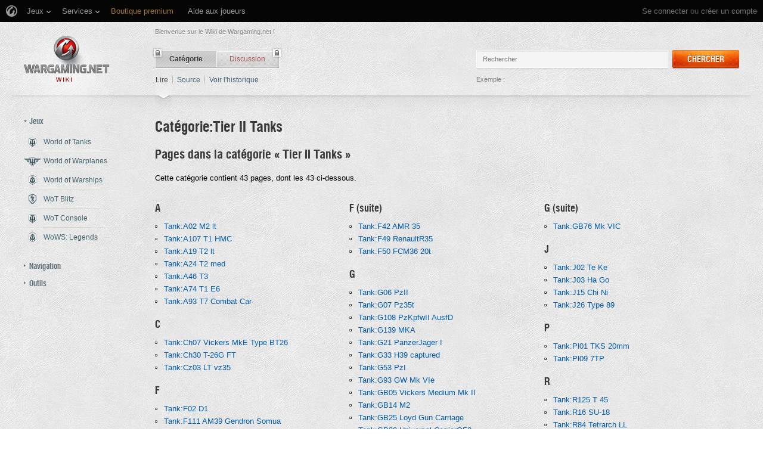

--- FILE ---
content_type: text/html; charset=UTF-8
request_url: https://wiki.wargaming.net/fr/Cat%C3%A9gorie:Tier_II_Tanks
body_size: 14061
content:
<!DOCTYPE html>
<html lang="fr" dir="ltr" class="client-nojs">
<!-- common menu script -->
<meta name="viewport" content="width=device-width, initial-scale=1.0, user-scalable=yes"/>
<script data-login_url="https://wiki.wargaming.net/fr/index.php?title=Sp%C3%A9cial:OpenIDLogin&amp;returnto=Cat%C3%A9gorie:Tier_II_Tanks" data-logout_url="https://wiki.wargaming.net/fr/index.php?title=Sp%C3%A9cial:D%C3%A9connexion&amp;returnto=Cat%C3%A9gorie:Tier_II_Tanks" data-service="wiki" data-project="all" data-realm="us" data-backend_url="//cm-us.wargaming.net" data-language="fr" data-content_layout_max_width="1335" data-registration_url="//wargaming.net/registration/" id="common_menu_loader" type="text/javascript" charset="utf-8" src="////cdn-cm.wgcdn.co/loader.min.js"></script>
<!--./common menu script --><script type="text/javascript" src="https://cdn.cookielaw.org/consent/002497c4-e8dd-4ae6-aedc-79aa58e94807/OtAutoBlock.js"></script>
            <script src="https://cdn.cookielaw.org/scripttemplates/otSDKStub.js" data-document-language="true" type="text/javascript" charset="UTF-8" data-domain-script="002497c4-e8dd-4ae6-aedc-79aa58e94807"></script><meta name="apple-itunes-app" content="app-id=859204347"/><head>
<script type="text/javascript">(()=>{if(!window.__GCAJP__){window.__GCAJP__=!0;let a="X-SHIELD-AID",o="14f8212e3e493be25c243f026a703416";if("fetch"in window){let s=window.fetch.bind(window);window.fetch=function(t,r){try{var e,n,i;return t instanceof Request?c(t.url||"")?(e=h(r&&"headers"in(r||{})?r.headers:t.headers||void 0,a,o),n=new Request(t,{...r,headers:e}),s(n)):s(t,r):c(String(t))?((i={...r||{}}).headers=h(i.headers,a,o),s(t,i)):s(t,r)}catch(e){try{return s(t,r)}catch(e){return Promise.reject(e)}}}}if("undefined"!=typeof XMLHttpRequest){var t=XMLHttpRequest.prototype;let s=t.open,e=t.send;t.open=function(e,t,r,n,i){try{this.__sameOrigin=c(t)}catch(e){this.__sameOrigin=!1}return s.apply(this,arguments)},t.send=function(){try{this.__sameOrigin&&"function"==typeof this.setRequestHeader&&this.setRequestHeader(a,o)}catch(e){}return e.apply(this,arguments)}}function c(e){try{return new URL(e,location.href).origin===location.origin}catch(e){return!1}}function h(t,r,n){try{if(t instanceof Headers){let e=new Headers(t);return e.set(r,n),e}var e,i;if(Array.isArray(t))return 0<=(i=(e=t.slice()).findIndex(([e])=>String(e).toLowerCase()===r.toLowerCase()))?e[i]=[r,n]:e.push([r,n]),e;if(t&&"object"==typeof t)return{...t,[r]:n}}catch(e){}let s=new Headers;try{s.set(r,n)}catch(e){}return s}}})();</script>
<meta charset="UTF-8" />
<title>Catégorie:Tier II Tanks — Global wiki. Wargaming.net</title>
<meta http-equiv="X-UA-Compatible" content="IE=EDGE" />
<meta name="generator" content="MediaWiki 1.23.14" />
<link rel="shortcut icon" href="/favicon.ico" />
<link rel="search" type="application/opensearchdescription+xml" href="/opensearch_desc.php" title="Global wiki. Wargaming.net (fr)" />
<link rel="EditURI" type="application/rsd+xml" href="https://wiki.wargaming.net/api.php?action=rsd" />
<link rel="alternate" type="application/atom+xml" title="Flux Atom de Global wiki. Wargaming.net" href="/fr/index.php?title=Sp%C3%A9cial:Modifications_r%C3%A9centes&amp;feed=atom" />
<link rel="stylesheet" href="/load.php?debug=false&amp;lang=fr&amp;modules=ext.planeChars.css%7Cmediawiki.legacy.commonPrint%2Cshared%7Cmediawiki.ui.button%7Cskins.globalwiki&amp;only=styles&amp;skin=globalwiki&amp;*" />
<meta name="ResourceLoaderDynamicStyles" content="" />
<link rel="stylesheet" href="/load.php?debug=false&amp;lang=fr&amp;modules=site&amp;only=styles&amp;skin=globalwiki&amp;*" />
<style>a:lang(ar),a:lang(kk-arab),a:lang(mzn),a:lang(ps),a:lang(ur){text-decoration:none}
/* cache key: wikinet_language_fr:resourceloader:filter:minify-css:7:7ea023092012775db9d084bb12922e4c */</style>
<script>if(window.mw){
mw.loader.state({"skins.globalwiki":"loading"});
}</script>
<script src="/load.php?debug=false&amp;lang=fr&amp;modules=startup&amp;only=scripts&amp;skin=globalwiki&amp;*"></script>
<script>if(window.mw){
mw.config.set({"wgCanonicalNamespace":"Category","wgCanonicalSpecialPageName":false,"wgNamespaceNumber":14,"wgPageName":"Catégorie:Tier_II_Tanks","wgTitle":"Tier II Tanks","wgCurRevisionId":37251,"wgRevisionId":37251,"wgArticleId":12221,"wgIsArticle":true,"wgIsRedirect":false,"wgAction":"view","wgUserName":null,"wgUserGroups":["*"],"wgCategories":["Tanks"],"wgBreakFrames":false,"wgPageContentLanguage":"fr","wgPageContentModel":"wikitext","wgSeparatorTransformTable":[",\t."," \t,"],"wgDigitTransformTable":["",""],"wgDefaultDateFormat":"dmy","wgMonthNames":["","janvier","février","mars","avril","mai","juin","juillet","août","septembre","octobre","novembre","décembre"],"wgMonthNamesShort":["","janv","fév","mars","avr","mai","juin","juil","août","sept","oct","nov","déc"],"wgRelevantPageName":"Catégorie:Tier_II_Tanks","wgLanguageCode":"fr","wgIsProbablyEditable":false,"wgRestrictionEdit":[],"wgRestrictionMove":[],"wgWikiEditorEnabledModules":{"toolbar":true,"dialogs":true,"hidesig":true,"preview":false,"previewDialog":false,"publish":false},"wgCategoryTreePageCategoryOptions":"{\"mode\":0,\"hideprefix\":20,\"showcount\":true,\"namespaces\":false}"});
}</script><script>if(window.mw){
mw.loader.implement("user.options",function($,jQuery){mw.user.options.set({"ccmeonemails":0,"cols":80,"date":"default","diffonly":0,"disablemail":0,"editfont":"default","editondblclick":0,"editsectiononrightclick":0,"enotifminoredits":0,"enotifrevealaddr":0,"enotifusertalkpages":1,"enotifwatchlistpages":1,"extendwatchlist":0,"fancysig":0,"forceeditsummary":0,"gender":"unknown","hideminor":0,"hidepatrolled":0,"imagesize":2,"math":1,"minordefault":0,"newpageshidepatrolled":0,"nickname":"","hideloginsplash":0,"norollbackdiff":0,"numberheadings":0,"previewonfirst":0,"previewontop":1,"rcdays":7,"rclimit":50,"rows":25,"showhiddencats":0,"shownumberswatching":1,"showtoolbar":1,"skin":"globalwiki","stubthreshold":0,"thumbsize":2,"underline":2,"uselivepreview":0,"usenewrc":0,"watchcreations":1,"watchdefault":0,"watchdeletion":0,"watchlistdays":3,"watchlisthideanons":0,"watchlisthidebots":0,"watchlisthideliu":0,"watchlisthideminor":0,"watchlisthideown":0,"watchlisthidepatrolled":0,"watchmoves":0
,"wllimit":250,"useeditwarning":1,"prefershttps":1,"showjumplinks":false,"language":"fr","variant-gan":"gan","variant-iu":"iu","variant-kk":"kk","variant-ku":"ku","variant-shi":"shi","variant-sr":"sr","variant-tg":"tg","variant-uz":"uz","variant-zh":"zh","searchNs0":true,"searchNs1":false,"searchNs2":false,"searchNs3":false,"searchNs4":false,"searchNs5":false,"searchNs6":false,"searchNs7":false,"searchNs8":false,"searchNs9":false,"searchNs10":false,"searchNs11":false,"searchNs12":false,"searchNs13":false,"searchNs14":false,"searchNs15":false,"searchNs10000":true,"searchNs10001":false,"searchNs10002":true,"searchNs10003":false,"searchNs10004":true,"searchNs10005":false,"searchNs10006":true,"searchNs10007":false,"searchNs10008":true,"searchNs10009":false,"searchNs10010":true,"searchNs10011":false,"searchNs10012":true,"searchNs10013":false,"searchNs10014":true,"searchNs10015":false,"searchNs10016":true,"searchNs10017":false,"searchNs10018":true,"searchNs10019":false,"searchNs10020":true,
"searchNs10021":false,"variant":"fr"});},{},{});mw.loader.implement("user.tokens",function($,jQuery){mw.user.tokens.set({"editToken":"+\\","patrolToken":false,"watchToken":false});},{},{});
/* cache key: wikinet_language_fr:resourceloader:filter:minify-js:7:455a6b64eae0271e07212fcb4e98ba4d */
}</script>
<script src="/load.php?debug=false&amp;lang=fr&amp;modules=skins.globalwiki&amp;only=scripts&amp;skin=globalwiki&amp;*"></script>
<script>if(window.mw){
mw.loader.load(["mediawiki.page.startup","mediawiki.legacy.wikibits","mediawiki.legacy.ajax"]);
}</script>
<link rel="canonical" href="https://wiki.wargaming.net/fr/Cat%C3%A9gorie:Tier_II_Tanks" />
<script src="//cds.wargaming.net/static/client/js/wgcds.js"></script><!--[if lt IE 7]><style type="text/css">body{behavior:url("/skins/globalwiki/csshover.min.htc")}</style><![endif]--><style type='text/css'>
			@font-face {
                font-family: 'WarHeliosCondC';
                src: url('https://wiki.wgcdn.co/fonts/warhelioscondc/warhelioscondc-webfont.eot');
                src: url('https://wiki.wgcdn.co/fonts/warhelioscondc/warhelioscondc-webfont.eot?#iefix') format('embedded-opentype'),
                     url('https://wiki.wgcdn.co/fonts/warhelioscondc/warhelioscondc-webfont.woff') format('woff'),
                     url('https://wiki.wgcdn.co/fonts/warhelioscondc/warhelioscondc-webfont.ttf') format('truetype'),
                     url('https://wiki.wgcdn.co/fonts/warhelioscondc/warhelioscondc-webfont.svg') format('svg');
                font-weight: normal;
                font-style: normal;
            }

            @font-face {
                font-family: 'WarHeliosCondCBold';
                src: url('https://wiki.wgcdn.co/fonts/warhelioscondcbold/warhelioscondcbold-webfont.eot');
                src: url('https://wiki.wgcdn.co/fonts/warhelioscondcbold/warhelioscondcbold-webfont.eot?#iefix') format('embedded-opentype'),
                    url('https://wiki.wgcdn.co/fonts/warhelioscondcbold/warhelioscondcbold-webfont.woff') format('woff'),
                    url('https://wiki.wgcdn.co/fonts/warhelioscondcbold/warhelioscondcbold-webfont.ttf') format('truetype'),
                    url('https://wiki.wgcdn.co/fonts/warhelioscondcbold/warhelioscondcbold-webfont.svg') format('svg');
                font-weight: normal;
                font-style: normal;
            }
            </style></head>
<body class="mediawiki ltr sitedir-ltr ns-14 ns-subject page-Catégorie_Tier_II_Tanks skin-globalwiki action-view vector-animateLayout" data-article="12221">
        <div style='display:none' id='sbbhscc'></div>
          <script type="text/javascript">
            var sbbvscc='';
            var sbbgscc='';
            function genPid() {return String.fromCharCode(79)+String.fromCharCode(113) ; };
          </script>
        <div id='sbbfrcc' style='position: absolute; top: -10px; left: 30px; font-size:1px'></div>
  <script type="text/javascript">function sbbgc(check_name){var start=document.cookie.indexOf(check_name+"=");var oVal='';var len=start+check_name.length+1;if((!start)&&(document.cookie.substring(0, check_name.length)!=check_name)){oVal='';}else if(start==-1){oVal='';}else{var end=document.cookie.indexOf(';', len);if(end==-1)end=document.cookie.length;var oVal=document.cookie.substring(len, end);};return oVal;}function addmg(inm, ext){var primgobj=document.createElement('IMG');primgobj.src=window.location.protocol+"//"+window.location.hostname+(window.location.port && window.location.port !=80 ? ':'+window.location.port : '')+"/sbbi/?sbbpg="+inm+(ext ? "&"+ext : "");var sbbDiv=document.getElementById('sbbfrcc');sbbDiv.appendChild(primgobj);};function addprid(prid){var oldVal=sbbgc("PRLST");if((oldVal.indexOf(prid)==-1)&&(oldVal.split('/').length < 5)){if(oldVal !=''){oldVal+='/';}document.cookie='PRLST='+oldVal+escape(prid)+';path=/; SameSite=Lax;';}}var sbbeccf=function(){this.sp3="jass";this.sf1=function(vd){return sf2(vd)+32;};var sf2=function(avd){return avd * 12;};this.sf4=function(yavd){return yavd+2;};var strrp=function(str, key, value){if(str.indexOf('&'+key+'=')> -1 || str.indexOf(key+'=')==0){var idx=str.indexOf('&'+key+'=');if(idx==-1)idx=str.indexOf(key+'=');var end=str.indexOf('&', idx+1);var newstr;if(end !=-1)newstr=str.substr(0, idx)+str.substr(end+(idx ? 0 : 1))+'&'+key+'='+value;else newstr=str.substr(0, idx)+'&'+key+'='+value;return newstr;}else return str+'&'+key+'='+value;};var strgt=function(name, text){if(typeof text !='string')return "";var nameEQ=name+"=";var ca=text.split(/[;&]/);for(var i=0;i < ca.length;i++){var c=ca[i];while(c.charAt(0)==' ')c=c.substring(1, c.length);if(c.indexOf(nameEQ)==0)return c.substring(nameEQ.length, c.length);}return "";};this.sfecgs={sbbgh: function(){var domain=document.location.host;if(domain.indexOf('www.')==0)domain=domain.replace('www.', '');return domain;}, f: function(name, value){var fv="";if(window.globalStorage){var host=this.sbbgh();try{if(typeof(value)!="undefined")globalStorage[host][name]=value;else{fv=globalStorage[host][name];if(typeof(fv.toString)!="undefined")fv=fv.toString();}}catch(e){}}return fv;}, name: "sbbrf"};this.sfecls={f: function(name, value){var fv="";try{if(window.localStorage){if(typeof(value)!="undefined")localStorage.setItem(name, value);else{fv=localStorage.getItem(name);if(typeof(fv.toString)!="undefined")fv=fv.toString();}}}catch(e){}return fv;}, name: "sbbrf"};this.sbbcv=function(invl){try{var invalArr=invl.split("-");if(invalArr.length > 1){if(invalArr[0]=="A" || invalArr[0]=="D"){invl=invalArr[1];}else invl="";}if(invl==null || typeof(invl)=="undefined" || invl=="falseImgUT" || invl=="undefined" || invl=="null" || invl !=encodeURI(invl))invl="";if(typeof(invl).toLowerCase()=="string")if(invl.length > 20)if(invl.substr(0, 2)!="h4")invl="";}catch(ex){invl="";}return invl;};this.sbbsv=function(fv){for(var elm in this){if(this[elm].name=="sbbrf"){this[elm].f("altutgv2", fv);}}document.cookie="UTGv2="+fv+';expires=Sat, 18-Jul-26 14:52:50 GMT;path=/; SameSite=Lax;';};this.sbbgv=function(){var valArr=Array();var currVal="";for(var elm in this){if(this[elm].name=="sbbrf"){currVal=this[elm].f("altutgv2");currVal=this.sbbcv(currVal);if(currVal !="")valArr[currVal]=(typeof(valArr[currVal])!="undefined" ? valArr[currVal]+1 : 1);}}var lb=0;var fv="";for(var val in valArr){if(valArr[val] > lb){fv=val;lb=valArr[val]}}if(fv=="")fv=sbbgc("UTGv2");fv=this.sbbcv(fv);if(fv !="")this.sbbsv(fv);else this.sbbsv("D-h44c39b825175f0c87ca817115fbb96f4a68");return fv;};};function m2vr(m1, m2){var i=0;var rc="";var est="ghijklmnopqrstuvwyz";var rnum;var rpl;var charm1=m1.charAt(i);var charm2=m2.charAt(i);while(charm1 !="" || charm2 !=""){rnum=Math.floor(Math.random()* est.length);rpl=est.substring(rnum, rnum+1);rc+=(charm1=="" ? rpl : charm1)+(charm2=="" ? rpl : charm2);i++;charm1=m1.charAt(i);charm2=m2.charAt(i);}return rc;}function sbbls(prid){try{var eut=sbbgc("UTGv2");window.sbbeccfi=new sbbeccf();window.sbbgs=sbbeccfi.sbbgv();if(eut !=sbbgs && sbbgs !="" && typeof(sbbfcr)=="undefined"){addmg('utMedia', "vii="+m2vr("1ba971c59057868ee3c36179da67690c", sbbgs));}var sbbiframeObj=document.createElement('IFRAME');var dfx=new Date();sbbiframeObj.id='SBBCrossIframe';sbbiframeObj.title='SBBCrossIframe';sbbiframeObj.tabindex='-1';sbbiframeObj.lang='en';sbbiframeObj.style.visibility='hidden';sbbiframeObj.setAttribute('aria-hidden', 'true');sbbiframeObj.style.border='0px';if(document.all){sbbiframeObj.style.position='absolute';sbbiframeObj.style.top='-1px';sbbiframeObj.style.height='1px';sbbiframeObj.style.width='28px';}else{sbbiframeObj.style.height='1px';sbbiframeObj.style.width='0px';}sbbiframeObj.scrolling="NO";sbbiframeObj.src=window.location.protocol+"//"+window.location.hostname+(window.location.port && window.location.port !=80 ? ':'+window.location.port : '')+'/sbbi/?sbbpg=sbbShell&gprid='+prid + '&sbbgs='+sbbgs+'&ddl='+(Math.round(dfx.getTime()/1000)-1768834370)+'';var sbbDiv=document.getElementById('sbbfrcc');sbbDiv.appendChild(sbbiframeObj);}catch(ex){;}}try{var y=unescape(sbbvscc.replace(/^<\!\-\-\s*|\s*\-\->$/g, ''));document.getElementById('sbbhscc').innerHTML=y;var x=unescape(sbbgscc.replace(/^<\!\-\-\s*|\s*\-\->$/g, ''));}catch(e){x='function genPid(){return "jser";}';}try{if(window.gprid==undefined)document.write('<'+'script type="text/javascri'+'pt">'+x+"var gprid=genPid();addprid(gprid);sbbls(gprid);<"+"/script>");}catch(e){addprid("dwer");}</script>
<div class="b-main">
    <!-- common menu holder -->
<link rel="stylesheet" type="text/css" href="//cdn-cm.wgcdn.co/holder.css"/>
<div id="common_menu">
    <noscript><div id="common_menu_frame_wrap"><iframe id="common_menu_frame" src="//cm-us.wargaming.net/frame?login_url=https://wiki.wargaming.net/fr/index.php?title=Sp%C3%A9cial:OpenIDLogin&amp;returnto=Cat%C3%A9gorie:Tier_II_Tanks&logout_url=https://wiki.wargaming.net/fr/index.php?title=Sp%C3%A9cial:D%C3%A9connexion&amp;returnto=Cat%C3%A9gorie:Tier_II_Tanks&service=wiki&project=all&realm=us&backend_url=//cm-us.wargaming.net&language=fr&content_layout_max_width=1335&registration_url=//wargaming.net/registration/" ></iframe></div></noscript></div>
<script type="text/javascript" charset="utf-8">
    if (window.WG && WG.CommonMenu) {
        WG.CommonMenu.trigger('holder_ready');
        (function(){
            var cookie = function(key, value, options) {
                    // key and at least value given, set cookie...
                    if (arguments.length > 1 && (!/Object/.test(Object.prototype.toString.call(value)) || value === null || value === undefined)) {
                        options = $.extend({}, options);

                        if (value === null || value === undefined) {
                            options.expires = -1;
                        }

                        if (typeof options.expires === 'number') {
                            var days = options.expires, t = options.expires = new Date();
                            t.setDate(t.getDate() + days);
                        }

                        value = String(value);

                        return (document.cookie = [
                            encodeURIComponent(key), '=', options.raw ? value : encodeURIComponent(value),
                            options.expires ? '; expires=' + options.expires.toUTCString() : '', // use expires attribute, max-age is not supported by IE
                            options.path    ? '; path=' + options.path : '',
                            options.domain  ? '; domain=' + options.domain : '',
                            options.secure  ? '; secure' : ''
                        ].join(''));
                    }

                    // key and possibly options given, get cookie...
                    options = value || {};
                    var decode = options.raw ? function(s) { return s; } : decodeURIComponent;

                    var pairs = document.cookie.split('; ');
                    for (var i = 0, pair; pair = pairs[i] && pairs[i].split('='); i++) {
                        if (decode(pair[0]) === key) return decode(pair[1] || ''); // IE saves cookies with empty string as "c; ", e.g. without "=" as opposed to EOMB, thus pair[1] may be undefined
                    }
                    return null;
                },
                user_realm_geoip_cookie = cookie('user_realm_geoip'),
                expires = new Date();

            if (user_realm_geoip_cookie !== null && user_realm_geoip_cookie !== "") {
                expires.setYear(expires.getFullYear() + 1);
                cookie('cm.options.realm', user_realm_geoip_cookie, {"path": '/', "expires": expires});
                cookie('cm.options.backend_url', user_realm_geoip_cookie, {"path": '/', "expires": expires});
                WG.CommonMenu.update({
                    realm: user_realm_geoip_cookie
                });
            }
        })();

    } else {
        document.getElementById('common_menu').innerHTML = '<noscript><div class="b-noscript"><div class="b-noscript-wrpr"><p class="b-noscript_content">Certaines fonctions du site sont indisponibles car <strong>JavaScript est désactivé dans votre navigateur</strong>. Veuillez activer JavaScript puis rafraîchir la page.</p></div></div></noscript><div id="p-personal" class="b-global"><div class="b-global-nav"><ul ><li id="pt-openidlogin"><a href="/fr/index.php?title=Sp%C3%A9cial:OpenIDLogin&amp;returnto=Cat%C3%A9gorie:Tier_II_Tanks">Se connecter</a></li></ul></div><!--b-global-wrp--></div>';
    }
</script>
<!--./common menu holder -->
    <div class="b-main-wrp clearfix">

            <!-- header -->
            <div id="mw-head" class="b-header">

               <span class="b-welcome">Bienvenue sur le Wiki de Wargaming.net !</span>
               <!-- logo -->
                <div id="p-logo" class="b-logo"><a href="http://wiki.wargaming.net/fr/Accueil"  title="Page principale"></a></div>
               <!-- /logo -->

                <div id="left-navigation">
                    
<!-- 0 -->
<div id="p-namespaces" class="b-tabs-wrp vectorTabs">
	<ul class="b-tabs" >
					<li  id="ca-nstab-category" class="selected"><span class="b-tabs-item_left"><a class="b-tabs-item_link" href="/fr/Cat%C3%A9gorie:Tier_II_Tanks"  title="Voir la page de la catégorie [c]" accesskey="c">Catégorie</a></span><span class="b-tabs-item_locked"></span></li>
					<li  id="ca-talk" class="new"><span class="b-tabs-item_left"><a class="b-tabs-item_link" href="/fr/index.php?title=Discussion_cat%C3%A9gorie:Tier_II_Tanks&amp;action=edit&amp;redlink=1"  title="Discussion au sujet de cette page de contenu [t]" accesskey="t">Discussion</a></span><span class="b-tabs-item_locked"></span></li>
			</ul>
</div>

<!-- /0 -->

<!-- 1 -->
<div id="p-variants" class="vectorMenu emptyPortlet">
	<div>
		</div>
	<div><span>Variantes</span><a href="#"></a></div>
	<div class="menu">
		<ul>
					</ul>
	</div>
</div>

<!-- /1 -->
                </div>

                
<!-- 0 -->
                <div class="b-activity">

                                        
                    <ul class="b-options">

                                                    <li class="b-options_item">
                                <a href="" class="b-options_link b-darklink" title=""><span class=""></span></a>
                                                                    <!-- <span class="b-options_discussion">2</span> -->
                                                            </li>
                                            </ul>
                </div><!--activity-->


<!-- /0 -->

                <div id="right-navigation">
                    
<!-- 0 -->
<div id="p-views" class="b-view-mode vectorTabs">
	<ul class="b-options" >
		
			<li  id="ca-view" class="selected"><a class="b-options_link b-darklink" href="/fr/Cat%C3%A9gorie:Tier_II_Tanks" >Lire</a><span class="b-options_arr"></span>
                            </li>
		
			<li  id="ca-viewsource"><a class="b-options_link b-darklink" href="/fr/index.php?title=Cat%C3%A9gorie:Tier_II_Tanks&amp;action=edit"  title="Cette page est protégée.&#10;Vous pouvez toutefois en visualiser la source. [e]" accesskey="e">Source</a><span class="b-options_arr"></span>
                            </li>
		
			<li  id="ca-history" class="collapsible"><a class="b-options_link b-darklink" href="/fr/index.php?title=Cat%C3%A9gorie:Tier_II_Tanks&amp;action=history"  title="Les versions passées de cette page (avec leurs contributeurs) [h]" accesskey="h">Voir l'historique</a><span class="b-options_arr"></span>
                            </li>
			</ul>
</div>

<!-- /0 -->

<!-- 1 -->

<!-- /1 -->

<!-- 2 -->
<div id="p-search" class="b-search">
	<!--<h5><label for="searchInput">Rechercher</label></h5>-->
	<form action="/fr/index.php" id="searchform">
			<input name="search" placeholder="Rechercher" title="Rechercher dans Global wiki. Wargaming.net [f]" accesskey="f" id="searchInput" class="b-search-input js-search-input" />			<!--<input type="submit" name="go" value="Lire" title="Aller vers une page portant exactement ce nom si elle existe." id="searchGoButton" class="searchButton" />-->
            <div class="l-button">
                <span class="b-button">
                    <span class="b-button_right b-button_right__short">Chercher</span>
                </span>
			    <input type="submit" name="fulltext" value="" title="Rechercher les pages comportant ce texte." id="mw-searchButton" class="searchButton" />            </div>
			<input type='hidden' name="title" value="Spécial:Recherche"/>

            <p class="b-example">
                <span class="b-example_txt">Exemple :</span>
                <a class="b-fakelink js-search-link" href="#"></a>
            </p>
	</form>
</div>

<!-- /2 -->
                </div>

                <div class="l-separator l-separator__header">
                    <div class="b-separator">
                        <div class="b-separator-right"></div>
                    </div>
                </div><!--l-separator-->
            </div>
            <!-- /header -->

            <!-- panel -->
                <div id="mw-panel" class="noprint b-sidebar">
                    
<!-- sidebar_projects -->

        <div class="b-sidebar_item" id='p-sidebar_projects'>
            <h5 class="b-sidebar_title b-sidebar_title__opened">Jeux</h5>

                            <ul class="b-left-menu b-left-menu__opened"  style="display: block;">

                    
                        
                            <li id="n-World-of-Tanks" class="b-left-menu_item"><a href="/fr/World_of_Tanks" class="b-left-menu_link b-darklink"><span class="b-left-menu_point b-left-menu_point__game" title="World of Tanks"><span class="b-left-menu_icon b-left-menu_icon__wot"></span>World of Tanks</span></a></li>
                    
                        
                            <li id="n-World-of-Warplanes" class="b-left-menu_item"><a href="/fr/World_of_Warplanes" class="b-left-menu_link b-darklink"><span class="b-left-menu_point b-left-menu_point__game" title="World of Warplanes"><span class="b-left-menu_icon b-left-menu_icon__wowp"></span>World of Warplanes</span></a></li>
                    
                        
                            <li id="n-World-of-Warships" class="b-left-menu_item"><a href="/fr/World_of_Warships" class="b-left-menu_link b-darklink"><span class="b-left-menu_point b-left-menu_point__game" title="World of Warships"><span class="b-left-menu_icon b-left-menu_icon__wows"></span>World of Warships</span></a></li>
                    
                        
                            <li id="n-WoT-Blitz" class="b-left-menu_item"><a href="/fr/WoT_Blitz" class="b-left-menu_link b-darklink"><span class="b-left-menu_point b-left-menu_point__game" title="WoT Blitz"><span class="b-left-menu_icon b-left-menu_icon__wotb"></span>WoT Blitz</span></a></li>
                    
                        
                            <li id="n-WoT-Console" class="b-left-menu_item"><a href="/fr/WoT_XBOX" class="b-left-menu_link b-darklink"><span class="b-left-menu_point b-left-menu_point__game" title="WoT Console"><span class="b-left-menu_icon b-left-menu_icon__wotx"></span>WoT Console</span></a></li>
                    
                        
                            <li id="n-WoWS:-Legends" class="b-left-menu_item"><a href="/fr/WoWS_Legends" class="b-left-menu_link b-darklink"><span class="b-left-menu_point b-left-menu_point__game" title="WoWS: Legends"><span class="b-left-menu_icon b-left-menu_icon__navy"></span>WoWS: Legends</span></a></li>
                                                        </ul>
                    </div>
        
<!-- /sidebar_projects -->

<!-- navigation -->

        <div class="b-sidebar_item" id='p-navigation'>
            <h5 class="b-sidebar_title">Navigation</h5>

                            <ul class="b-left-menu" >

                    
                        
                            <li id="n-mainpage-description" class="b-left-menu_item"><a href="/fr/Accueil" title="Aller à l'accueil [z]" accesskey="z" class="b-left-menu_link b-darklink"><span class="b-left-menu_point" title="Accueil">Accueil</span></a></li>
                    
                        
                            <li id="n-Discussion-du-wiki" class="b-left-menu_item"><a href="/fr/Wiki_Discussion" class="b-left-menu_link b-darklink"><span class="b-left-menu_point" title="Discussion du wiki">Discussion du wiki</span></a></li>
                    
                        
                            <li id="n-randompage" class="b-left-menu_item"><a href="/fr/Sp%C3%A9cial:Page_au_hasard" title="Afficher une page au hasard [x]" accesskey="x" class="b-left-menu_link b-darklink"><span class="b-left-menu_point" title="Page au hasard">Page au hasard</span></a></li>
                    
                        
                            <li id="n-recentchanges" class="b-left-menu_item"><a href="/fr/Sp%C3%A9cial:Modifications_r%C3%A9centes" title="Liste des modifications récentes sur le wiki [r]" accesskey="r" class="b-left-menu_link b-darklink"><span class="b-left-menu_point" title="Modifications récentes">Modifications récentes</span></a></li>
                    
                        
                            <li id="n-Purge-du-cache" class="b-left-menu_item"><a href="https://wiki.wargaming.net/fr/index.php?title=Cat%C3%A9gorie:Tier_II_Tanks&amp;action=purge&amp;forcerecursivelinkupdate" rel="nofollow" target="_blank" class="b-left-menu_link b-darklink"><span class="b-left-menu_point" title="Purge du cache">Purge du cache</span></a></li>
                    
                        
                            <li id="n-help" class="b-left-menu_item"><a href="https://www.mediawiki.org/wiki/Special:MyLanguage/Help:Contents" target="_blank" title="Aide" class="b-left-menu_link b-darklink"><span class="b-left-menu_point" title="Aide">Aide</span></a></li>
                    
                        
                            <li id="n-Portail-World-of-Tanks" class="b-left-menu_item"><a href="https://worldoftanks.com/" rel="nofollow" target="_blank" class="b-left-menu_link b-darklink"><span class="b-left-menu_point" title="Portail World of Tanks">Portail World of Tanks</span></a></li>
                    
                        
                            <li id="n-Portail-World-of-Warplanes" class="b-left-menu_item"><a href="https://worldofwarplanes.com/" rel="nofollow" target="_blank" class="b-left-menu_link b-darklink"><span class="b-left-menu_point" title="Portail World of Warplanes">Portail World of Warplanes</span></a></li>
                    
                        
                            <li id="n-Portail-World-of-Warships" class="b-left-menu_item"><a href="https://worldofwarships.com/" rel="nofollow" target="_blank" class="b-left-menu_link b-darklink"><span class="b-left-menu_point" title="Portail World of Warships">Portail World of Warships</span></a></li>
                    
                        
                            <li id="n-Portail-WoT-Blitz" class="b-left-menu_item"><a href="https://wotblitz.com/" rel="nofollow" target="_blank" class="b-left-menu_link b-darklink"><span class="b-left-menu_point" title="Portail WoT Blitz">Portail WoT Blitz</span></a></li>
                    
                        
                            <li id="n-Portail-WoT-Console" class="b-left-menu_item"><a href="https://console.worldoftanks.com/" rel="nofollow" target="_blank" class="b-left-menu_link b-darklink"><span class="b-left-menu_point" title="Portail WoT Console">Portail WoT Console</span></a></li>
                                                        </ul>
                    </div>
        
<!-- /navigation -->

<!-- SEARCH -->

<!-- /SEARCH -->

<!-- TOOLBOX -->

        <div class="b-sidebar_item" id='p-tb'>
            <h5 class="b-sidebar_title">Outils</h5>

                            <ul class="b-left-menu" >

                    
                        
                            <li id="t-whatlinkshere" class="b-left-menu_item"><a href="/fr/Sp%C3%A9cial:Pages_li%C3%A9es/Cat%C3%A9gorie:Tier_II_Tanks" title="Liste des pages liées à celle-ci [j]" accesskey="j" class="b-left-menu_link b-darklink"><span class="b-left-menu_point">Pages liées</span></a></li>
                    
                        
                            <li id="t-recentchangeslinked" class="b-left-menu_item"><a href="/fr/Sp%C3%A9cial:Suivi_des_liens/Cat%C3%A9gorie:Tier_II_Tanks" title="Liste des modifications récentes des pages liées à celle-ci [k]" accesskey="k" class="b-left-menu_link b-darklink"><span class="b-left-menu_point">Suivi des pages liées</span></a></li>
                    
                        
                            <li id="t-specialpages" class="b-left-menu_item"><a href="/fr/Sp%C3%A9cial:Pages_sp%C3%A9ciales" title="Liste de toutes les pages spéciales [q]" accesskey="q" class="b-left-menu_link b-darklink"><span class="b-left-menu_point">Pages spéciales</span></a></li>
                    
                        
                            <li id="t-print" class="b-left-menu_item"><a href="/fr/index.php?title=Cat%C3%A9gorie:Tier_II_Tanks&amp;printable=yes" rel="alternate" title="Version imprimable de cette page [p]" accesskey="p" class="b-left-menu_link b-darklink"><span class="b-left-menu_point" title="Version imprimable">Version imprimable</span></a></li>
                    
                        
                            <li id="t-permalink" class="b-left-menu_item"><a href="/fr/index.php?title=Cat%C3%A9gorie:Tier_II_Tanks&amp;oldid=37251" title="Lien permanent vers cette version de la page" class="b-left-menu_link b-darklink"><span class="b-left-menu_point" title="Adresse de cette version">Adresse de cette version</span></a></li>
                    
                        
                            <li id="t-info" class="b-left-menu_item"><a href="/fr/index.php?title=Cat%C3%A9gorie:Tier_II_Tanks&amp;action=info" class="b-left-menu_link b-darklink"><span class="b-left-menu_point" title="Information sur la page">Information sur la page</span></a></li>
                                                        </ul>
                    </div>
        
<!-- /TOOLBOX -->

<!-- LANGUAGES -->

<!-- /LANGUAGES -->
                </div>
            <!-- /panel -->

            <!-- content -->
            <div id="content" class="mw-body">
                <a id="top"></a>
                                                <div id="mw-js-message" style="display:none;"></div>
                                <!-- firstHeading -->
                <h1 id="firstHeading" class="firstHeading"><span dir="auto">Catégorie:Tier II Tanks</span></h1>

                <!-- /firstHeading -->
                <!-- bodyContent -->

                <div id="bodyContent" class="b-user-generated">

                                        <!-- tagline -->
                    <!-- <div id="siteSub"></div> -->
                    <!-- /tagline -->
                                        <!-- subtitle -->
                    <div id="contentSub"></div>
                    <!-- /subtitle -->
                                                                                <!-- jumpto -->
                    <div id="jump-to-nav" class="mw-jump">
                        Aller à :                        <a href="#mw-head">navigation</a>,                         <a href="#p-search">rechercher</a>
                    </div>
                    <!-- /jumpto -->
                                        <!-- bodycontent -->
                    <div id="mw-content-text" lang="fr" dir="ltr" class="mw-content-ltr">
<!-- 
NewPP limit report
CPU time usage: 0.001 seconds
Real time usage: 0.001 seconds
Preprocessor visited node count: 1/1000000
Preprocessor generated node count: 4/2000000
Post‐expand include size: 0/2097152 bytes
Template argument size: 0/2097152 bytes
Highest expansion depth: 1/40
Expensive parser function count: 0/100
ExtLoops count: 0/500
-->

<!-- Saved in parser cache with key wikinet_language_fr:pcache:fr:idhash:12221-0!*!*!*!*!*!* and timestamp 20250530160737 and revision id 37251
 -->
<div lang="fr" dir="ltr"><div id="mw-pages">
<h2>Pages dans la catégorie « Tier II Tanks »</h2>
<p>Cette catégorie contient 43 pages, dont les 43 ci-dessous.
</p><div lang="fr" dir="ltr" class="mw-content-ltr"><table style="width: 100%;"><tr style="vertical-align: top;"><td style="width: 33.3%;"><h3>A</h3>
<ul><li><a href="/fr/Tank:A02_M2_lt" title="Tank:A02 M2 lt">Tank:A02 M2 lt</a></li>
<li><a href="/fr/Tank:A107_T1_HMC" title="Tank:A107 T1 HMC">Tank:A107 T1 HMC</a></li>
<li><a href="/fr/Tank:A19_T2_lt" title="Tank:A19 T2 lt">Tank:A19 T2 lt</a></li>
<li><a href="/fr/Tank:A24_T2_med" title="Tank:A24 T2 med">Tank:A24 T2 med</a></li>
<li><a href="/fr/Tank:A46_T3" title="Tank:A46 T3">Tank:A46 T3</a></li>
<li><a href="/fr/Tank:A74_T1_E6" title="Tank:A74 T1 E6">Tank:A74 T1 E6</a></li>
<li><a href="/fr/Tank:A93_T7_Combat_Car" title="Tank:A93 T7 Combat Car">Tank:A93 T7 Combat Car</a></li></ul><h3>C</h3>
<ul><li><a href="/fr/Tank:Ch07_Vickers_MkE_Type_BT26" title="Tank:Ch07 Vickers MkE Type BT26">Tank:Ch07 Vickers MkE Type BT26</a></li>
<li><a href="/fr/Tank:Ch30_T-26G_FT" title="Tank:Ch30 T-26G FT">Tank:Ch30 T-26G FT</a></li>
<li><a href="/fr/Tank:Cz03_LT_vz35" title="Tank:Cz03 LT vz35">Tank:Cz03 LT vz35</a></li></ul><h3>F</h3>
<ul><li><a href="/fr/Tank:F02_D1" title="Tank:F02 D1">Tank:F02 D1</a></li>
<li><a href="/fr/Tank:F111_AM39_Gendron_Somua" title="Tank:F111 AM39 Gendron Somua">Tank:F111 AM39 Gendron Somua</a></li>
<li><a href="/fr/Tank:F12_Hotchkiss_H35" title="Tank:F12 Hotchkiss H35">Tank:F12 Hotchkiss H35</a></li>
<li><a href="/fr/Tank:F20_RenaultBS" title="Tank:F20 RenaultBS">Tank:F20 RenaultBS</a></li>
<li><a href="/fr/Tank:F30_RenaultFT_AC" title="Tank:F30 RenaultFT AC">Tank:F30 RenaultFT AC</a></li></ul></td>
<td style="width: 33.3%;"><h3>F (suite)</h3>
<ul><li><a href="/fr/Tank:F42_AMR_35" title="Tank:F42 AMR 35">Tank:F42 AMR 35</a></li>
<li><a href="/fr/Tank:F49_RenaultR35" title="Tank:F49 RenaultR35">Tank:F49 RenaultR35</a></li>
<li><a href="/fr/Tank:F50_FCM36_20t" title="Tank:F50 FCM36 20t">Tank:F50 FCM36 20t</a></li></ul><h3>G</h3>
<ul><li><a href="/fr/Tank:G06_PzII" title="Tank:G06 PzII">Tank:G06 PzII</a></li>
<li><a href="/fr/Tank:G07_Pz35t" title="Tank:G07 Pz35t">Tank:G07 Pz35t</a></li>
<li><a href="/fr/Tank:G108_PzKpfwII_AusfD" title="Tank:G108 PzKpfwII AusfD">Tank:G108 PzKpfwII AusfD</a></li>
<li><a href="/fr/Tank:G139_MKA" title="Tank:G139 MKA">Tank:G139 MKA</a></li>
<li><a href="/fr/Tank:G21_PanzerJager_I" title="Tank:G21 PanzerJager I">Tank:G21 PanzerJager I</a></li>
<li><a href="/fr/Tank:G33_H39_captured" title="Tank:G33 H39 captured">Tank:G33 H39 captured</a></li>
<li><a href="/fr/Tank:G53_PzI" title="Tank:G53 PzI">Tank:G53 PzI</a></li>
<li><a href="/fr/Tank:G93_GW_Mk_VIe" title="Tank:G93 GW Mk VIe">Tank:G93 GW Mk VIe</a></li>
<li><a href="/fr/Tank:GB05_Vickers_Medium_Mk_II" title="Tank:GB05 Vickers Medium Mk II">Tank:GB05 Vickers Medium Mk II</a></li>
<li><a href="/fr/Tank:GB14_M2" title="Tank:GB14 M2">Tank:GB14 M2</a></li>
<li><a href="/fr/Tank:GB25_Loyd_Gun_Carriage" title="Tank:GB25 Loyd Gun Carriage">Tank:GB25 Loyd Gun Carriage</a></li>
<li><a href="/fr/Tank:GB39_Universal_CarrierQF2" title="Tank:GB39 Universal CarrierQF2">Tank:GB39 Universal CarrierQF2</a></li></ul></td>
<td style="width: 33.3%;"><h3>G (suite)</h3>
<ul><li><a href="/fr/Tank:GB76_Mk_VIC" title="Tank:GB76 Mk VIC">Tank:GB76 Mk VIC</a></li></ul><h3>J</h3>
<ul><li><a href="/fr/Tank:J02_Te_Ke" title="Tank:J02 Te Ke">Tank:J02 Te Ke</a></li>
<li><a href="/fr/Tank:J03_Ha_Go" title="Tank:J03 Ha Go">Tank:J03 Ha Go</a></li>
<li><a href="/fr/Tank:J15_Chi_Ni" title="Tank:J15 Chi Ni">Tank:J15 Chi Ni</a></li>
<li><a href="/fr/Tank:J26_Type_89" title="Tank:J26 Type 89">Tank:J26 Type 89</a></li></ul><h3>P</h3>
<ul><li><a href="/fr/Tank:Pl01_TKS_20mm" title="Tank:Pl01 TKS 20mm">Tank:Pl01 TKS 20mm</a></li>
<li><a href="/fr/Tank:Pl09_7TP" title="Tank:Pl09 7TP">Tank:Pl09 7TP</a></li></ul><h3>R</h3>
<ul><li><a href="/fr/Tank:R125_T_45" title="Tank:R125 T 45">Tank:R125 T 45</a></li>
<li><a href="/fr/Tank:R16_SU-18" title="Tank:R16 SU-18">Tank:R16 SU-18</a></li>
<li><a href="/fr/Tank:R84_Tetrarch_LL" title="Tank:R84 Tetrarch LL">Tank:R84 Tetrarch LL</a></li></ul><h3>S</h3>
<ul><li><a href="/fr/Tank:S03_Strv_M38" title="Tank:S03 Strv M38">Tank:S03 Strv M38</a></li>
<li><a href="/fr/Tank:S09_L_120_TD" title="Tank:S09 L 120 TD">Tank:S09 L 120 TD</a></li>
<li><a href="/fr/Tank:S15_L_60" title="Tank:S15 L 60">Tank:S15 L 60</a></li></ul></td>
</tr></table></div>
</div></div></div>                    <!-- /bodycontent -->
                                        <!-- printfooter -->
                    <div class="printfooter">
                    Récupérée de « <a href="https://wiki.wargaming.net/fr/index.php?title=Catégorie:Tier_II_Tanks&amp;oldid=37251">https://wiki.wargaming.net/fr/index.php?title=Catégorie:Tier_II_Tanks&amp;oldid=37251</a> »                    </div>
                    <!-- /printfooter -->
                                                            <!-- catlinks -->
                    <div class="b-wiki-panel b-wiki-panel__category "><div class="b-categories">Catégorie : </div><ul class="b-options"><li class="b-options_item b-options_item__style2"><a href="/fr/Cat%C3%A9gorie:Tanks" title="Catégorie:Tanks" class="b-options_link b-options_link__dark b-options_link__bold">Tanks</a></li></ul></div>                    <!-- /catlinks -->
                                                            <!-- dataAfterContent -->
                    <div id='mw-data-after-content'>
	<script type="text/javascript">function OptanonWrapper(){}</script>
</div>
                    <!-- /dataAfterContent -->
                                        <div class="visualClear"></div>
                    <!-- debughtml -->
                                        <!-- /debughtml -->
                </div>
                <!-- /bodyContent -->
            </div>
            <!-- /content -->

        </div>
        <!--b-main-wrp-->

    </div>
    <!--b-main -->

	<!-- footer -->
	<div id="footer" class="b-footer">
        <div class="l-separator l-separator__footer">
            <div class="b-separator">
               <div class="b-separator-right"></div>
            </div>
        </div><!--l-separator-->
					<ul id="footer-info">
									<li id="footer-info-lastmod"> Dernière modification de cette page le 30 septembre 2018 à 11:06.<br /></li>
									<li id="footer-info-viewcount">Cette page a été consultée 11 fois.</li>
							</ul>
					<ul id="footer-places">
									<li id="footer-places-privacy"><a href="/fr/Global_wiki._Wargaming.net:Confidentialit%C3%A9" title="Global wiki. Wargaming.net:Confidentialité">Politique de confidentialité</a></li>
									<li id="footer-places-about"><a href="/fr/Global_wiki._Wargaming.net:%C3%80_propos" title="Global wiki. Wargaming.net:À propos">À propos de Global wiki. Wargaming.net</a></li>
									<li id="footer-places-disclaimer"><a href="/fr/Global_wiki._Wargaming.net:Avertissements_g%C3%A9n%C3%A9raux" title="Global wiki. Wargaming.net:Avertissements généraux">Avertissements</a></li>
							</ul>
		        <p class="b-copyright">© 2011–2025 Wargaming.net. Tous droits réservés.</p>
					<ul id="footer-icons" class="noprint">
				<li id="footer-poweredbyico">
					<a href="//www.mediawiki.org/"><img src="/skins/common/images/poweredby_mediawiki_88x31.png" alt="Powered by MediaWiki" width="88" height="31" /></a>
				</li>
			</ul>
				<div style="clear:both"></div>

	</div>
	<!-- /footer -->
	<script>/*<![CDATA[*/window.jQuery && jQuery.ready();/*]]>*/</script><script>if(window.mw){
mw.loader.state({"ext.commonMenu":"loading","ext.planeChars":"loading","site":"loading","user":"ready","user.groups":"ready"});
}</script>
<script src="/load.php?debug=false&amp;lang=fr&amp;modules=ext.commonMenu%2CplaneChars&amp;only=scripts&amp;skin=globalwiki&amp;*"></script>
<script>if(window.mw){
mw.loader.load(["ext.oneTrust","mediawiki.action.view.postEdit","mediawiki.user","mediawiki.hidpi","mediawiki.page.ready","mediawiki.searchSuggest"],null,true);
}</script>
<script src="/load.php?debug=false&amp;lang=fr&amp;modules=site&amp;only=scripts&amp;skin=globalwiki&amp;*"></script>
<script>if(window.mw){
mw.config.set({"wgBackendResponseTime":67});
}</script>	<div class="b-region js-location" style="display:none;">
    <div class="b-region_location">Votre emplacement : <span class="js-location-country-text"></span></div>
    <div class="b-region_title">Pour vous connecter, choisissez la région </br>sur laquelle votre compte est inscrit</div>
    <div class="l-region_flag">
        <a class="b-region_flag b-region_flag__big b-region_flag__big-ru js-location-big-realm js-region_flag" href="#"><span class="b-region_lang b-region_lang__big"></span></a>

                    <a class="b-region_flag b-region_flag__eu js-region_flag" href="/fr/index.php?title=Sp%C3%A9cial:OpenIDLogin&amp;realm=eu&amp;returnto=Cat%C3%A9gorie%3ATier_II_Tanks"><span class="b-region_lang">Europe</span></a>
                    <a class="b-region_flag b-region_flag__na js-region_flag" href="/fr/index.php?title=Sp%C3%A9cial:OpenIDLogin&amp;realm=na&amp;returnto=Cat%C3%A9gorie%3ATier_II_Tanks"><span class="b-region_lang">Amérique du nord</span></a>
                    <a class="b-region_flag b-region_flag__sea js-region_flag" href="/fr/index.php?title=Sp%C3%A9cial:OpenIDLogin&amp;realm=sea&amp;returnto=Cat%C3%A9gorie%3ATier_II_Tanks"><span class="b-region_lang">Asie</span></a>
        
                <div class="clearfix b-region_title b-region_title__indent">Ou utilisez le Microsoft Login pour entrer dans l&#039;écosystème de WoT XBOX<span class="b-region_arrow"></span></div>
        
        <a class="b-region_flag b-region_flag__xbox js-region_flag" href="/fr/index.php?title=Sp%C3%A9cial:OpenIDLogin&amp;realm=xbox&amp;returnto=Cat%C3%A9gorie%3ATier_II_Tanks">
            <span class="b-region_lang b-region_lang__indent">Se connecter</span>
        </a>
        
        <div class="b-form_option">
            <input name="hideloginsplash" type="checkbox" value="1" id="hideloginsplash" class="">
<label for="hideloginsplash" class="">Ne plus afficher ce dialogue</label>        </div>
    </div>
</div>    <span class="js-dropdown-menu"></span>
    <!-- Google Tag Manager -->
<noscript><iframe src="//www.googletagmanager.com/ns.html?id=GTM-58QVDL8" height="0" width="0" style="display:none;visibility:hidden"></iframe></noscript>
<script>
(function(w,d,s,l,i){w[l]=w[l]||[];w[l].push({'gtm.start':
new Date().getTime(),event:'gtm.js'});var f=d.getElementsByTagName(s)[0],
j=d.createElement(s),dl=l!='dataLayer'?'&l='+l:'';j.async=true;j.src=
'//www.googletagmanager.com/gtm.js?id='+i+dl;f.parentNode.insertBefore(j,f);
})(window,document,'script','dataLayer','GTM-58QVDL8');
</script>
<!-- End Google Tag Manager -->    </body>
<!-- Cached/compressed 20250530160737 -->
</html>


--- FILE ---
content_type: text/css; charset=utf-8
request_url: https://wiki.wargaming.net/load.php?debug=false&lang=fr&modules=site&only=styles&skin=globalwiki&*
body_size: 7368
content:
html,body{color:#000000}body[class*="page-Дерево_техники_"] .b-main-wrp{margin:0}pre{white-space:pre-line}.b-description-img_flag__sweden{background-position:0 -816px}.b-description-img_flag__italy{background:none}.b-description-img_price__doubloon{background:url(https://wiki.gcdn.co/images/c/c2/Dublon_icon.png) no-repeat 0 1px!;color:DarkGoldenRod}.hidden{display:none}.OFHidden{overflow:hidden}.b-performance_title__header{font-family:WarHeliosCondCBold;font-size:16px;border-bottom:1px solid #cfcfcf }.achieve-background{background:url(https://wiki.gcdn.co/images/7/72/Footer_bg.jpg) no-repeat 0 0 }.clear{clear:both}.ussr-big-flag{background:url(https://wiki.gcdn.co/images/e/ef/Flag_USSR_wotg_big.png) 0 0 no-repeat }.b-performance_text ol{margin:0px 0px 10px 0px }.b-status_item>p{margin-bottom:0px !important }p + .b-dl-margin{margin:0px !important }.b-standart-list li>p{margin:0px }div.link-doc-style>a{font-size:11px !important;text-decoration:none;opacity:0.7;transition:opacity 0.3s ease 0s;color:#436373 !important }div.link-doc-style>a:hover{font-size:11px !important;text-decoration:none;opacity:1;transition:opacity 0.3s ease 0s;color:#436373 !important }div.link-doc-style>a.external{font-size:11px;text-decoration:none;opacity:0.7;transition:opacity 0.3s ease 0s;color:#436373 !important }div.link-doc-style>a.external:hover{font-size:11px !important;text-decoration:none;opacity:1;transition:opacity 0.3s ease 0s;color:#436373 !important }a,a:hover,.external,.b-dropdown-menu_item > .b-darklink,.b-vehicles_text > .b-darklink,.b-options_link__dark,.b-options_link__dark:hover,.b-tank-levels_link,.b-tank-levels_link:hover{color:#025db1}.b-global a:hover,.action-edit .b-global a{color:#8B8C8C}a.new{color:#b61818 !important}div.vectorTabs li.new a,div.vectorTabs li.new a:visited{color:#A55858}.selflink{color:#000000}.b-orange{color:#CE5C09 !important}.toctoggle a:hover{color:#828282 }.b-details_item{border-left:1px solid #33312c;!important}.b-battles-levels_list{padding:5px 14px 4px}.b-battles-levels_interval{font-weight:bold;border:1px solid #b3b3b3;!important }.b-art-list_item img{display:inline-block;height:58px;margin-right:5px;vertical-align:middle;width:58px}.topStockSwitcher{padding:7px 0}.gunTd{text-align:left !important;padding-left:15px !important}.gunTd span{border-bottom:1px dashed}.gunTd span:hover{cursor:pointer}.shellsClosed{background:rgba(255,255,255,0.2) url(https://wiki.gcdn.co/images/7/72/Plus.gif) no-repeat scroll 0 center !important}.shellsOpened{background:rgba(255,255,255,0.2) url(https://wiki.gcdn.co/images/a/a0/Minus.gif) no-repeat scroll 0 center !important}.t-modules td,.b-special-page .t-modules td{padding:11px 10px}.t-modules-turret{margin:0}td.t-modules-guns{background-color:#e0e0e0}.t-modules-guns tr{box-shadow:none}tr.t-modules-guns{box-shadow:0 1px 0 0 rgba(0,0,0,0.15) inset}td.t-modules-guns td,td.t-modules-guns th{background-color:transparent !important}tr.t-modules-shells{border-bottom:none}td.t-modules-shells{padding-bottom:0}.battleBalanceLine{border-collapse:collapse;font-size:9px;margin-bottom:7px;text-align:center;width:100%}.battleBalanceLine .active{background-color:#FFFFFF}.preview-error{margin-top:16px;text-align:center}#dropDownBox dt{margin-top:0;padding:0px 5px 0 0;float:left;clear:left}#dropDownBox dd{margin-top:0;padding:0px 0 0 0;margin-left:150px}.commentDrop{cursor:help}#modulesBlockChange{font-family:arial;padding-left:25px}.ratinggrid{background:url(https://wiki.gcdn.co/images/6/60/Grid.png) no-repeat scroll left top rgba(0,0,0,0)}.moduleBox{position:relative;float:left}.moduleBox img{margin:2px 0 0 2px}.moduleBox span{position:absolute;color:#bebebe;font-size:10px}.moduleBox .shellCount{bottom:0px;right:4px}.moduleBox .shellType{top:0px;left:4px}.skillsPanel{position:relative;float:right;padding:25px 0 12px 12px;overflow:hidden;font-size:12px}.skillsPanel .count>div,.skillsPanel .skill>div,.skillsPanel .skill>div:first-child{float:left;width:48px;height:33px;overflow:hidden;position:relative;text-align:center;margin:-1px 0 0 -1px;background:linear-gradient(to bottom,#FFFFFF 26%,#EFEFEF 100%) repeat scroll 0 0 rgba(0,0,0,0);border:1px solid #DDDDDD}.skillsPanel .count{position:absolute;top:12px;left:12px;right:height:14px;padding:1px 0 0;line-height:14px;font-weight:bold;top:5px}.skillsPanel .count>div{height:14px;padding:3px 0}.skillsPanel .skill{clear:left}.skillsPanel .skill>div{background:url([data-uri]) no-repeat scroll 0 0 #FFF;border:1px solid #22211D;display:inline-block;position:relative}.skillsPanel .skill>div>span{border-right:1px solid #22211D;border-top:1px solid #22211D;display:inline-block;height:100%;padding-top:3px;width:100%}.skillsPanel .skill>div:first-child>span{border:none}.skillsPanel .skill>div.choice>span>a>img{opacity:0.8}.skillsPanel .skill>div.choice>span>div{position:absolute;right:2px;bottom:2px}.skillsPanelMini{height:47px;background-color:rgba(25,24,23,.2);display:inline-block;padding:3px 4px;overflow:hidden;vertical-align:top}.skillsPanelMini .skillsСolumn{height:43px;display:inline-block;margin:0px;padding:2px 0px;overflow:hidden;vertical-align:top;text-align:left}.skillsPanelMini .skillsСolumn:not(:first-child){margin:0px 0px 0px 6px}.skillsPanelMini .skillsСolumn .skillsLine{height:22px;line-height:22px;overflow:hidden;vertical-align:middle}.skillsPanelMini .skillsСolumn .skillsLine img{vertical-align:bottom}.skillsPanelMini .skillsСolumn .skillsLine img:first-child{margin:0px 2px 0px 0px}.t-tech-ok span{font-size:12px;color:#757575;white-space:nowrap}.t-tech-ok span b{color:#383838}.b-tech-nav + .b-tech-nav{margin-top:-20px}.b-tech_link{color:#025db1}div.tleft{margin:0.5em 1.4em 1.3em 0}.wot-panel,.wot-frame-1{clear:left;margin-bottom:1em;padding:8px 10px;position:relative;overflow-x:auto}.wot-frame-1{margin-bottom:2em;border:1px solid #DDDDDD;background:none repeat scroll 0 0 rgba(249,249,249,0.6) !important;border-radius:4px;box-shadow:1px 0 5px -3px #BBBBBB,-1px 0 8px -4px #BBBBBB}.wot-frame-style{margin-bottom:2em;border:1px solid #DDDDDD;background:none repeat scroll 0 0 rgb(249,249,249);border-radius:4px;box-shadow:1px 0 5px -3px #BBBBBB,-1px 0 8px -4px #BBBBBB}.gw-frame-1{background-color:rgba(255,255,255,0.33);border:1px solid #c6c6c6;border:1px solid rgba(0,0,0,0.12);border-radius:3px;box-shadow:0 0 0 1px rgba(255,255,255,0.6) inset,0 0 7px rgba(0,0,0,0.13),0 0 0 rgba(0,0,0,0.1);margin:0 17px 17px 0;padding:10px;position:relative;-webkit-transition:box-shadow 0.1s;transition:box-shadow 0.1s}.main-flags{padding-top:20px}.main-flags td{width:12.5%;text-align:center}.main-flags span{margin-bottom:5px}.main-vehicletypes img{margin-bottom:-10px;max-width:100%}.main-vehicletypes td{width:20%;text-align:center;vertical-align:bottom}#popupImageWindow,#popupRotatorWindow{z-index:80;position:fixed;top:0px;left:0px;right:0px;bottom:0px;background:rgba(0,0,0,0.8);display:none;overflow:hidden}#popupImageWindow table,#popupRotatorWindow table{width:100%;height:100%;text-align:center;vertical-align:middle;background-position:center center;background-repeat:no-repeat}#popupImageWindow #popupImage{z-index:82;background:#F9F9F9}#popupImageButtons{z-index:84;position:fixed;bottom:10px;right:10px;background:#F9F9F9;padding:5px;display:none}#popupImageWindow #popupImageInfo{padding:5px;background:#F9F9F9;display:block}#popupImageWindow #popupImageWrapper,#popupRotatorWindow #popupRotatorWrapper{position:relative;display:inline-block;padding:10px 10px 0;background:#F9F9F9;box-shadow:0px 0px 20px 2px #000000}#popupRotatorWindow #popupRotatorWrapper{background:#000000}#popupImageLeft{display:inline;width:35%;left:0px;position:absolute;height:100%;top:0px;margin-top:-10px}#popupImageRight{display:inline;width:35%;right:0px;position:absolute;height:100%;top:0px;margin-top:-10px}#popupImageLeft:hover #popupImageIcoLeft,#popupImageRight:hover #popupImageIcoRight{visibility:visible}.popupImageIco{visibility:hidden;cursor:pointer;top:50%;position:absolute;height:42px;width:42px;margin-top:-21px}#popupImageIcoRight{right:20px;background:transparent url(//wiki.gcdn.co/images/c/c4/Next.png) no-repeat scroll 0% 0%}#popupImageIcoLeft{left:20px;background:transparent url(//wiki.gcdn.co/images/f/f1/Prev.png) no-repeat scroll 0% 0%}#popupImageOverlay{background-repeat:no-repeat;background-position:center;cursor:pointer;height:100%;width:100%;display:block;position:absolute;left:0px;top:0px}.Model3DViewer{background:url(//wiki.gcdn.co/images/a/a2/3D_model_icon.png) no-repeat scroll right bottom transparent;height:47px;width:100px;opacity:0.5;position:absolute;right:10px;bottom:10px;cursor:pointer;z-index:10;margin:-5px}.Model3DViewer:hover{opacity:1}#popupWindow{z-index:80;position:fixed;top:0px;left:0px;right:0px;bottom:0px;background:rgba(0,0,0,0.8);display:none;overflow:hidden}#popupWindow table{width:100%;height:100%;text-align:center;vertical-align:middle;background-position:center center;background-repeat:no-repeat}#popupWindow #popupWrapper{position:relative;display:inline-block;background:#F9F9F9;box-shadow:0px 0px 20px 2px #000000}#popupContent{background:#000000;line-height:0}#popupOverlay{background-repeat:no-repeat;background-position:center;cursor:pointer;height:100%;width:100%;display:block;position:absolute;left:0px;top:0px}.center .thumb .switcherInner{display:inline-block}.switcherFrame{overflow:hidden;padding:0px;margin:0px;background-image:url(https://wiki.worldoftanks.ru/uploads/e/e3/None.png);background-repeat:repeat;background-position:0% 0%}.thumbinner .switcherFrame{text-align:center;background-position:50% 0%;background-repeat:no-repeat}.switcherFrame .subSwitcher{display:none;padding:0px;margin:0px}.switcherFrame .subSwitcherBackground{display:none}.switcherControl{}.switcherControlButton,.switcherCtrlBtn{display:inline-block;font-size:11px;color:#025db1;padding:1px 5px;cursor:pointer;border:1px solid transparent}.switcherControlButton span,.switcherCtrlBtn span{border-bottom:1px dashed}.switcherControlButton.active span,.switcherCtrlBtn.active span{border-bottom:none}.switcherControlButton:hover,.switcherCtrlBtn:hover{color:#296B8C}.switcherControlButton.active,.switcherCtrlBtn.active{background:url([data-uri]) repeat-x scroll 0 0 rgba(0,0,0,0);border:1px solid rgba(255,255,255,0.9);border-radius:1px;box-shadow:0 1px 3px 0 rgba(0,0,0,0.2) inset;height:19px;color:#383838;padding-top:0}.text-left .switcherFrame{text-align:left}.text-center .switcherFrame{text-align:center}.text-right .switcherFrame{text-align:right}.text-justify .switcherFrame{text-align:justify}.buttons-left .switcherControl{text-align:left}.buttons-center .switcherControl{text-align:center}.buttons-right .switcherControl{text-align:right}.buttons-justify .switcherControl{text-align:justify}.switcher.topTabs .switcherInner .switcherWrap .switcherFrame{background:#F9F9F9;padding:5px 7px}.switcher.topTabs .switcherInner .switcherWrap .switcherControl .switcherControlButton{border-top-left-radius:7px;border-top-right-radius:7px;background:url(https://lh3.googleusercontent.com/-IVgNx_DiCcU/UGAvJseEbkI/AAAAAAAAAQs/rPiKAC7CFBM/s800/lines-left-3.png) #C4C0B1;padding:3px 9px;font-size:12px;color:#205165}.switcher.topTabs .switcherInner .switcherWrap .switcherControl .switcherControlButton.active{background:#F9F9F9;color:#306D87}.switcher.topTabs .switcherInner .switcherWrap .switcherControl .switcherControlButton.active:hover{background:#F9F9F9}.switcher.topTabs .switcherInner .switcherWrap .switcherControl .switcherControlButton:hover{background:url(https://lh3.googleusercontent.com/-IVgNx_DiCcU/UGAvJseEbkI/AAAAAAAAAQs/rPiKAC7CFBM/s800/lines-left-3.png) #D8D5C7}.switcher.Transparent .switcherInner .switcherWrap .switcherControl .switcherControlButton{display:inline-block;padding:0px 1px 0px 0px;margin:0px;font-size:10px;cursor:pointer;background:transparent}.switcher.Transparent .switcherInner .switcherWrap .switcherControl .switcherControlButton:hover{background:transparent}.switcher.Transparent .switcherInner .switcherWrap .switcherControl .switcherControlButton.active{background:transparent}.switcher.Flags .switcherInner .switcherWrap .switcherFrame{margin-top:20px }.switcher.Flags .switcherInner .switcherWrap .switcherControl .switcherControlButton.active{background:url("[data-uri]…sFFGY2VESojEmCAvAkT6q4HXu71s+9RaOK8eze43GcAgwAIO4mEwgOuuAAAAAASUVORK5CYII=") repeat scroll 0 0 rgba(0,0,0,0);height:56px;padding-top:5px }.wgl_table{width:550px;text-align:center }.wgl_table th:nth-child(1){width:15px;text-align:center;!important }.wgl_table th:nth-child(2){width:315px;text-align:left;!important}.wgl_table th{width:35px}.wgl_table td:nth-child(1){text-align:center }.wgl_table td:nth-child(2){text-align:left;font-weight:bold}.tournament td,.tournament th{padding:5px 10px}table.wiki_table{border:1px solid #cecece !important}table.wiki_table th{background:linear-gradient(to bottom,#FFFFFF 26%,#EFEFEF 100%) repeat scroll 0 0 rgba(0,0,0,0)}table.wiki_table>tbody>tr>th,.wiki_table>tbody>tr>td{padding:8px;border:1px solid #cecece;!important}img{vertical-align:middle}.b-user-generated img{max-width:none}.b-standart-list li{line-height:19px}ul.gallery{margin-right:0}.b-tech-nav_icon__china{background-position:0 -117px}.b-tech-nav_icon__sweden{background-image:url(https://wiki.gcdn.co/images/7/7b/Swedish-icon.png)}.b-tech-nav_icon__spg{background-position:0 -65px}.b-tech-nav_icon__at-spg{background-position:0 -46px}.usermessage{background-color:#ffce7b;border:1px solid #ffa500;color:black;font-weight:bold;margin:2em 0 1em;padding:.5em 1em;vertical-align:middle}.b-description-img_flag__gb{background-position:0 -510px}#contentSub,#contentSub2{color:#7D7D7D;font-size:84%;line-height:1.2em;margin:-15px 0 1.4em 1em;width:auto}.mw-specialpages-notes{color:#383838 }.mw-special-Recentchanges table td{padding:0}#toc,.toc{border:1px solid rgba(0,0,0,0.12);border-radius:3px;box-shadow:0 0 0 1px rgba(255,255,255,0.6) inset,0 0 7px rgba(0,0,0,0.13),0 0 0 rgba(0,0,0,0.1);background:none repeat scroll 0 0 rgba(255,255,255,0.33);font-size:95%;padding:5px;border-collapse:separate;display:table}#toc h2,.toc h2{border:medium none;font-family:Arial,​Helvetica,​sans-serif;font-size:105%;font-weight:bold;margin:7px;padding:0}#toc .toctoggle,.toc .toctoggle{font-size:94%}.b-details{display:block;border:none}#achievement_title{margin-top:10px}#achievement_title a{color:#383838;text-decoration:none !important}#achievement_title>span>.selflink{color:#383838 }.tournament8_2 th{height:26px;vertical-align:middle;border:1px solid #aaa;background:linear-gradient(to bottom,#FFFFFF 26%,#EFEFEF 100%) repeat scroll 0 0 rgba(0,0,0,0)}.tournament8_2 td{height:26px }.tournament8_2 .team{text-align:left;padding-left:6px }.out{position:relative;z-index:3;display:block;-webkit-transition:display 2s ease-in-out 0.5s }.out:hover .in{display:block }.in{position:absolute;z-index:3;top:80px;display:none;padding:6px 12px }.in>h4{font-family:WarHeliosCondCBold;font-size:20px }.in>p>span{color:#555;font-weight:bold }.module_out{position:relative;z-index:3;display:block;cursor:pointer }.module_out:hover .module_in{display:block }.module_in{position:absolute;z-index:3;display:none}.module_out .module_in{transition:all 0.2s ease 0s}.table-modules_3 th{background:linear-gradient(to bottom,#FFFFFF 26%,#EFEFEF 100%) repeat scroll 0 0 rgba(0,0,0,0);color:#3b3b3b;padding:4px;vertical-align:middle;text-align:center}.table-modules_3 td{padding:8px !important;vertical-align:middle;text-align:center}.table-modules_3 tr{background-color:rgba(255,255,255,0.1)}.table-modules_3 tr:nth-child(odd){background-color:rgba(255,255,255,0.55)}.table-modules_3 td:first-child{font-weight:bold}.balanseline-lightTank .active{background-color:#01b0f1}.balanseline-mediumTank .active{background-color:#ffc000}.balanseline-heavyTank .active{background-color:#7030a0}.balanseline-AT-SPG .active{background-color:#92D14F}.balanseline-SPG .active{background-color:#fe0000}.UpdateBox h2{margin-top:0px }.b-popup{background:none repeat scroll 0 0 rgba(249,249,249,0.6);border-top:1px solid #f7f7f7;border-radius:4px;box-shadow:1px 0 5px -3px #bbbbbb,-1px 0 8px -4px #bbbbbb;overflow:hidden;margin:16px 0}.b-popup .b-popup_head{border-color:rgba(206,206,206,0);border-image:none;border-style:none solid;border-width:medium 1px;box-shadow:0 0 0 1px rgba(248,248,248,0.1) inset;cursor:pointer;padding:10px;position:relative;transition:all 0.2s ease 0s}.b-popup .b-popup_content:before,.b-popup .b-popup_content:after{box-shadow:0 0 15px 1px rgba(0,0,0,0.25);content:"";display:block;height:1px}.b-popup .b-popup_content:after{margin:-1px 0 0}.b-popup .b-popup_content{background:none repeat scroll 0 0 rgba(0,0,0,0.02);overflow:hidden}.b-popup .b-popup_content > div{margin:10px}.b-popup_head > div *:first-child{margin:0}.gw-popup-card{overflow:hidden;margin:0px}.gw-popup-card .gw-popup-card_head{cursor:pointer;position:relative;transition:all 0.2s ease 0s}.gw-popup-card .gw-popup-card_content:before,.gw-popup-card .gw-popup-card_content:after{content:"";display:block}.gw-popup-card .gw-popup-card_content:after{margin:-1px 0 0}.gw-popup-card .gw-popup-card_content{overflow:hidden}.gw-popup-card .gw-popup-card_content > div{margin:0px}.gw-popup-card_head > div *:first-child{margin:0}.b-status__important{border-color:#f8c4b0;background-color:rgba(254,229,209,0.38) !important;background:none }.b-status_item__important{background:url(https://wiki.gcdn.co/images/5/56/Notice_important.png) no-repeat 0 0}.b-status__question{border-color:#f2db8a;background-color:rgba(255,219,97,0.1) !important;background:none }.b-status_item__question{background:url(https://wiki.gcdn.co/images/d/da/Notice_question.png) no-repeat 0 0}.pre_code{overflow-x:auto;position:relative;border:1px solid rgba(198,198,198,0.48);box-shadow:0 0 1px #fff;display:block;margin-bottom:18px;padding:22px 30px;font-size:13px;color:#606060;line-height:18px;background-color:rgba(0,0,0,0.03) }.wiki-achieve{background-image:url(https://wiki.gcdn.co/images/5/59/Line_2.png);background-position:50% 0px;background-repeat:no-repeat;text-align:center;position:relative;max-width:1010px;min-width:700px;margin:auto;height:86px;vertical-align:middle;margin-bottom:10px }.wiki-achieve>div{position:relative;display:inline-block;padding:1px 5px}.wiki-achieve>div#achieve_text{padding:30px;color:#EFEDE1;font-size:32px;line-height:24px;font-family:WarHeliosCondCBold;text-shadow:-1px 1px 2px black }.flagicon img{border:1px solid #9d9fa2;border-radius:2px}.tech-tree_ussr>img{width:100% }.rotator{display:none}.plugin_rotator{position:relative;overflow:hidden;min-width:100px;min-height:68px}.plugin_rotator .loader{position:absolute;top:0px;bottom:0px;left:0px;right:0px;text-align:center;z-index:20;line-height:30px}.plugin_rotator .loader.loadButton{cursor:pointer}.plugin_rotator .subRotator{position:absolute;top:0px;bottom:0px;left:0px;right:0px;background-position:center center;background-repeat:no-repeat;cursor:e-resize}#popupRotatorWrapper{position:relative}#popupRotatorWindow td{vertical-align:middle}img.closeBtn{position:absolute;top:-20px;right:-20px;cursor:pointer;z-index:100}.button3D{background:url(//wiki.gcdn.co/images/e/ed/3D_rotation_icon.png) no-repeat scroll right bottom transparent;height:42px;width:95px;opacity:0.5;position:absolute;right:10px;bottom:10px;cursor:pointer;z-index:10}.button3D:hover{opacity:1}table.wikitable{margin:1em 0;border:1px solid #cecece;border-collapse:collapse;background:none }table.wikitable > * > tr > th{text-align:center;border:1px solid #AAAAAA;background:url(https://wiki.wargaming.net/skins/globalwiki/images/table-th-bg.png) repeat 0 0 !important;font-size:12px !important;font-weight:bold important;color:#828282 !important;padding:6px 10px;text-shadow:0 1px 0 #fff }table.wikitable > * > tr > td{font-size:12px;border:1px solid #AAAAAA;padding:6px 10px }.b-vehicles_more.b-vehicles_more__absolute{position:relative}.personal-hd-ico{font:0/0 a;text-shadow:none;color:transparent;width:74px;height:73px;background:url(https://wiki.gcdn.co/images/b/bf/Hd-ico.png) no-repeat;position:absolute;top:-3px;right:-4px}.personal-new-ico{font:0/0 a;text-shadow:none;color:transparent;width:74px;height:73px;background:url(https://ru.wargaming.net/static/1.8.0/wgnet/img/new-ico.png) no-repeat;position:absolute;top:-3px;right:-4px}.wows_ver{background-color:rgba(255,255,255,0.33);border-radius:3px;box-shadow:0 0 0 1px rgba(255,255,255,0.6) inset,0 0 7px rgba(0,0,0,0.13),0 0 0 rgba(0,0,0,0.1);position:absolute;top:3px;right:3px;-webkit-transition:box-shadow 0.1s;transition:box-shadow 0.1s;margin:0px;border:1px solid #cacaca;padding:1px 3px;display:inline-block;font-size:13px }.wows_ver span{font-weight:bold}.wows_ver:hover{cursor:pointer;box-shadow:0 0 7px rgba(0,0,0,0.2),0 0 0 rgba(0,0,0,0.1);transition:box-shadow 0.1s}.wows_ver a{text-decoration:none;color:inherit }.wows_ver a.new{text-decoration:none;color:inherit !important }#gw-button a{text-decoration:none;background:none;color:#ffefe6 }#gw-button a.external{text-decoration:none;background:none !important;padding:0px !important }#gw-button a.external:hover{text-decoration:none;background:none }.b-button__gray>#gw-button a{text-decoration:none;background:none;color:#444d51 }.b-button__gray>#gw-button a.external{text-decoration:none;background:none !important;padding:0px !important }.b-button__gray>#gw-button a.external:hover{text-decoration:none;background:none }.d-comment{background-image:url(https://wiki.wargaming.net/skins/globalwiki/images/bg.jpg);text-align:left;box-shadow:0 4px 8px 0 rgba(0,0,0,0.1);border:1px solid #c0c0c0;width:300px }.d-comment-head{padding:5px;border-bottom:1px solid #c0c0c0 }.d-comment-img{float:left;margin-right:10px }.d-comment-name{height:60px;padding-top:7px;line-height:30px }.d-comment-name h3{margin:0px }.d-comment-body{font-size:11px }.commentDrop_wows img{vertical-align:text-top }.monospace{font-family:monospace}.t-performance_left_alt{overflow:hidden;text-overflow:ellipsis;text-align:left;white-space:nowrap}.SoundPlayer{opacity:0.5}.SoundPlayer:hover{opacity:1}.nation-list_img{width:100%;height:auto;display:block}
/* cache key: wikinet_language_fr:resourceloader:filter:minify-css:7:0e4ec0278fa86ccff64c41a254477ea6 */
/* Cached 20260119145205 */

--- FILE ---
content_type: text/javascript; charset=utf-8
request_url: https://wiki.wargaming.net/load.php?debug=false&lang=fr&modules=startup&only=scripts&skin=globalwiki&*
body_size: 5130
content:
var mediaWikiLoadStart=(new Date()).getTime();function isCompatible(ua){if(ua===undefined){ua=navigator.userAgent;}return!((ua.indexOf('MSIE')!==-1&&parseFloat(ua.split('MSIE')[1])<6)||(ua.indexOf('Firefox/')!==-1&&parseFloat(ua.split('Firefox/')[1])<3)||ua.match(/BlackBerry[^\/]*\/[1-5]\./)||ua.match(/webOS\/1\.[0-4]/)||ua.match(/PlayStation/i)||ua.match(/SymbianOS|Series60/)||ua.match(/NetFront/)||ua.match(/Opera Mini/)||ua.match(/S40OviBrowser/)||(ua.match(/Glass/)&&ua.match(/Android/)));}var startUp=function(){mw.config=new mw.Map(true);mw.loader.addSource({"local":{"loadScript":"/load.php","apiScript":"/api.php"}});mw.loader.register([["site","1748424255",[],"site"],["noscript","1748424255",[],"noscript"],["startup","1768734327",[],"startup"],["filepage","1748424255"],["user.groups","1748424255",[],"user"],["user","1748424255",[],"user"],["user.cssprefs","1053043200",["mediawiki.user"],"private"],["user.options","1053043200",[],"private"],["user.tokens","1053043200",[],"private"],
["mediawiki.language.data","1748424255",["mediawiki.language.init"]],["mediawiki.skinning.elements","1748424255"],["mediawiki.skinning.content","1748424255"],["mediawiki.skinning.interface","1748424255"],["skins.cologneblue","1748424255"],["skins.modern","1748424255"],["skins.vector.styles","1748424255"],["skins.monobook.styles","1748424255"],["skins.vector.js","1748424255",["jquery.throttle-debounce"]],["skins.vector.collapsibleNav","1748424255",["jquery.client","jquery.cookie","jquery.tabIndex"]],["jquery","1748424255"],["jquery.appear","1748424255"],["jquery.arrowSteps","1748424255"],["jquery.async","1748424255"],["jquery.autoEllipsis","1748424255",["jquery.highlightText"]],["jquery.badge","1748424255",["mediawiki.language"]],["jquery.byteLength","1748424255"],["jquery.byteLimit","1748424255",["jquery.byteLength"]],["jquery.checkboxShiftClick","1748424255"],["jquery.chosen","1748424255"],["jquery.client","1748424255"],["jquery.color","1748424255",["jquery.colorUtil"]],[
"jquery.colorUtil","1748424255"],["jquery.cookie","1748424255"],["jquery.delayedBind","1748424255"],["jquery.expandableField","1748424255"],["jquery.farbtastic","1748424255",["jquery.colorUtil"]],["jquery.footHovzer","1748424255"],["jquery.form","1748424255"],["jquery.fullscreen","1748424255"],["jquery.getAttrs","1748424255"],["jquery.hidpi","1748424255"],["jquery.highlightText","1748424255",["jquery.mwExtension"]],["jquery.hoverIntent","1748424255"],["jquery.json","1748424255"],["jquery.localize","1748424255"],["jquery.makeCollapsible","1752763969"],["jquery.mockjax","1748424255"],["jquery.mw-jump","1748424255"],["jquery.mwExtension","1748424255"],["jquery.placeholder","1748424255"],["jquery.qunit","1748424255"],["jquery.qunit.completenessTest","1748424255",["jquery.qunit"]],["jquery.spinner","1748424255"],["jquery.jStorage","1748424255",["jquery.json"]],["jquery.suggestions","1748424255",["jquery.highlightText"]],["jquery.tabIndex","1748424255"],["jquery.tablesorter","1753088493",[
"jquery.mwExtension","mediawiki.language.months"]],["jquery.textSelection","1748424255",["jquery.client"]],["jquery.throttle-debounce","1748424255"],["jquery.validate","1748424255"],["jquery.xmldom","1748424255"],["jquery.tipsy","1748424255"],["jquery.ui.core","1748424255",[],"jquery.ui"],["jquery.ui.widget","1748424255",[],"jquery.ui"],["jquery.ui.mouse","1748424255",["jquery.ui.widget"],"jquery.ui"],["jquery.ui.position","1748424255",[],"jquery.ui"],["jquery.ui.draggable","1748424255",["jquery.ui.core","jquery.ui.mouse","jquery.ui.widget"],"jquery.ui"],["jquery.ui.droppable","1748424255",["jquery.ui.core","jquery.ui.draggable","jquery.ui.mouse","jquery.ui.widget"],"jquery.ui"],["jquery.ui.resizable","1768734327",["jquery.ui.core","jquery.ui.mouse","jquery.ui.widget"],"jquery.ui"],["jquery.ui.selectable","1768734327",["jquery.ui.core","jquery.ui.mouse","jquery.ui.widget"],"jquery.ui"],["jquery.ui.sortable","1748424255",["jquery.ui.core","jquery.ui.mouse","jquery.ui.widget"],
"jquery.ui"],["jquery.ui.accordion","1768734327",["jquery.ui.core","jquery.ui.widget"],"jquery.ui"],["jquery.ui.autocomplete","1768734327",["jquery.ui.core","jquery.ui.position","jquery.ui.widget"],"jquery.ui"],["jquery.ui.button","1768734327",["jquery.ui.core","jquery.ui.widget"],"jquery.ui"],["jquery.ui.datepicker","1768734327",["jquery.ui.core"],"jquery.ui"],["jquery.ui.dialog","1768734327",["jquery.ui.button","jquery.ui.core","jquery.ui.draggable","jquery.ui.mouse","jquery.ui.position","jquery.ui.resizable","jquery.ui.widget"],"jquery.ui"],["jquery.ui.progressbar","1768734327",["jquery.ui.core","jquery.ui.widget"],"jquery.ui"],["jquery.ui.slider","1768734327",["jquery.ui.core","jquery.ui.mouse","jquery.ui.widget"],"jquery.ui"],["jquery.ui.tabs","1768734327",["jquery.ui.core","jquery.ui.widget"],"jquery.ui"],["jquery.effects.core","1748424255",[],"jquery.ui"],["jquery.effects.blind","1748424255",["jquery.effects.core"],"jquery.ui"],["jquery.effects.bounce","1748424255",[
"jquery.effects.core"],"jquery.ui"],["jquery.effects.clip","1748424255",["jquery.effects.core"],"jquery.ui"],["jquery.effects.drop","1748424255",["jquery.effects.core"],"jquery.ui"],["jquery.effects.explode","1748424255",["jquery.effects.core"],"jquery.ui"],["jquery.effects.fade","1748424255",["jquery.effects.core"],"jquery.ui"],["jquery.effects.fold","1748424255",["jquery.effects.core"],"jquery.ui"],["jquery.effects.highlight","1748424255",["jquery.effects.core"],"jquery.ui"],["jquery.effects.pulsate","1748424255",["jquery.effects.core"],"jquery.ui"],["jquery.effects.scale","1748424255",["jquery.effects.core"],"jquery.ui"],["jquery.effects.shake","1748424255",["jquery.effects.core"],"jquery.ui"],["jquery.effects.slide","1748424255",["jquery.effects.core"],"jquery.ui"],["jquery.effects.transfer","1748424255",["jquery.effects.core"],"jquery.ui"],["moment","1748424255"],["mediawiki","1748424255"],["mediawiki.api","1748424255",["mediawiki.util"]],["mediawiki.api.category","1748424255",[
"mediawiki.Title","mediawiki.api"]],["mediawiki.api.edit","1748424255",["mediawiki.Title","mediawiki.api","user.tokens"]],["mediawiki.api.login","1748424255",["mediawiki.api"]],["mediawiki.api.parse","1748424255",["mediawiki.api"]],["mediawiki.api.watch","1748424255",["mediawiki.api","user.tokens"]],["mediawiki.debug","1748424255",["jquery.footHovzer","jquery.tipsy"]],["mediawiki.debug.init","1748424255",["mediawiki.debug"]],["mediawiki.feedback","1748424255",["jquery.ui.dialog","mediawiki.Title","mediawiki.api.edit","mediawiki.jqueryMsg"]],["mediawiki.hidpi","1748424255",["jquery.hidpi"]],["mediawiki.hlist","1748424255",["jquery.client"]],["mediawiki.htmlform","1753907783"],["mediawiki.icon","1748424255"],["mediawiki.inspect","1748424255",["jquery.byteLength","jquery.json"]],["mediawiki.notification","1748424255",["mediawiki.page.startup"]],["mediawiki.notify","1748424255"],["mediawiki.searchSuggest","1752763969",["jquery.client","jquery.placeholder","jquery.suggestions",
"mediawiki.api"]],["mediawiki.Title","1748424255",["jquery.byteLength","mediawiki.util"]],["mediawiki.toc","1752763969",["jquery.cookie"]],["mediawiki.Uri","1748424255"],["mediawiki.user","1748424255",["jquery.cookie","mediawiki.api","user.options","user.tokens"]],["mediawiki.util","1748424255",["jquery.client","jquery.mwExtension","mediawiki.notify","mediawiki.toc"]],["mediawiki.action.edit","1748424255",["jquery.byteLimit","jquery.textSelection","mediawiki.action.edit.styles"]],["mediawiki.action.edit.styles","1748424255"],["mediawiki.action.edit.collapsibleFooter","1748424255",["jquery.cookie","jquery.makeCollapsible","mediawiki.icon"]],["mediawiki.action.edit.preview","1748424255",["jquery.form","jquery.spinner","mediawiki.action.history.diff"]],["mediawiki.action.history","1748424255",[],"mediawiki.action.history"],["mediawiki.action.history.diff","1748424255",[],"mediawiki.action.history"],["mediawiki.action.view.dblClickEdit","1748424255",["mediawiki.page.startup",
"mediawiki.util"]],["mediawiki.action.view.metadata","1752953852"],["mediawiki.action.view.postEdit","1752763969",["jquery.cookie","mediawiki.jqueryMsg"]],["mediawiki.action.view.redirectToFragment","1748424255",["jquery.client"]],["mediawiki.action.view.rightClickEdit","1748424255"],["mediawiki.action.edit.editWarning","1754409459",["mediawiki.jqueryMsg"]],["mediawiki.action.watch.ajax","1053043200",["mediawiki.page.watch.ajax"]],["mediawiki.language","1748424255",["mediawiki.cldr","mediawiki.language.data"]],["mediawiki.cldr","1748424255",["mediawiki.libs.pluralruleparser"]],["mediawiki.libs.pluralruleparser","1748424255"],["mediawiki.language.init","1748424255"],["mediawiki.jqueryMsg","1748424255",["mediawiki.language","mediawiki.util"]],["mediawiki.language.months","1753088493",["mediawiki.language"]],["mediawiki.libs.jpegmeta","1748424255"],["mediawiki.page.gallery","1748424255"],["mediawiki.page.ready","1748424255",["jquery.checkboxShiftClick","jquery.makeCollapsible",
"jquery.mw-jump","jquery.placeholder","mediawiki.util"]],["mediawiki.page.startup","1748424255",["mediawiki.util"]],["mediawiki.page.patrol.ajax","1748424255",["jquery.spinner","mediawiki.Title","mediawiki.api","mediawiki.notify","mediawiki.page.startup","mediawiki.util","user.tokens"]],["mediawiki.page.watch.ajax","1753592688",["jquery.mwExtension","mediawiki.api.watch","mediawiki.notify","mediawiki.page.startup","mediawiki.util"]],["mediawiki.page.image.pagination","1748424255",["jquery.spinner","mediawiki.Uri","mediawiki.util"]],["mediawiki.special","1748424255"],["mediawiki.special.block","1748424255",["mediawiki.util"]],["mediawiki.special.changeemail","1748424255",["mediawiki.util"]],["mediawiki.special.changeslist","1748424255"],["mediawiki.special.changeslist.legend","1748424255"],["mediawiki.special.changeslist.legend.js","1748424255",["jquery.cookie","jquery.makeCollapsible"]],["mediawiki.special.changeslist.enhanced","1748424255"],["mediawiki.special.movePage","1748424255",[
"jquery.byteLimit"]],["mediawiki.special.pagesWithProp","1748424255"],["mediawiki.special.preferences","1754510468",["mediawiki.language"]],["mediawiki.special.recentchanges","1748424255",["mediawiki.special"]],["mediawiki.special.search","1752788691"],["mediawiki.special.undelete","1748424255"],["mediawiki.special.upload","1757252749",["mediawiki.libs.jpegmeta","mediawiki.util"]],["mediawiki.special.userlogin.common.styles","1748424255"],["mediawiki.special.userlogin.signup.styles","1748424255"],["mediawiki.special.userlogin.login.styles","1748424255"],["mediawiki.special.userlogin.common.js","1748424255"],["mediawiki.special.userlogin.signup.js","1748424255",["jquery.throttle-debounce","mediawiki.api","mediawiki.jqueryMsg"]],["mediawiki.special.javaScriptTest","1748424255",["mediawiki.Uri"]],["mediawiki.special.version","1748424255"],["mediawiki.legacy.ajax","1748424255",["mediawiki.legacy.wikibits","mediawiki.util"]],["mediawiki.legacy.commonPrint","1748424254"],[
"mediawiki.legacy.config","1748424255",["mediawiki.legacy.wikibits"]],["mediawiki.legacy.protect","1748424255",["jquery.byteLimit"]],["mediawiki.legacy.shared","1748424254"],["mediawiki.legacy.oldshared","1748424255"],["mediawiki.legacy.upload","1748424255",["jquery.spinner","mediawiki.Title","mediawiki.api","mediawiki.util"]],["mediawiki.legacy.wikibits","1748424255",["mediawiki.util"]],["mediawiki.ui","1748424255"],["mediawiki.ui.button","1748424254"],["oojs","1748424255"],["oojs-ui","1748424255",["oojs"]],["skins.globalwiki","1748424254"],["skins.globalwiki.recentchanges","1748424255",["jquery.ui.datepicker"]],["skins.globalwiki.preferences","1748424255",["jquery.ui.tabs"]],["skins.globalwiki.history","1748424255",["jquery.ui.datepicker"]],["skins.globalwiki.search","1748424255"],["skins.globalwiki.contributions","1748424255",["jquery.ui.datepicker"]],["skins.globalwiki.watchlist","1748424255",["jquery.ui.datepicker"]],["skins.globalwiki.log","1748424255",["jquery.ui.datepicker"]],[
"chosen","1748424255",["jquery"]],["ext.categoryTree","1754364610"],["ext.categoryTree.css","1748424255"],["ext.planeChars","1748424255"],["ext.planeChars.css","1748424254"],["ext.cite","1752776955"],["ext.cite.popups","1748424255",["jquery.tooltip"]],["jquery.tooltip","1748424255"],["ext.rtlcite","1748424255"],["ext.gameDataTester","1748424255"],["ext.gameDataManager","1748424255",["chosen","jquery"]],["ext.gameDataUpdater","1748424255",["jquery"]],["ext.interwiki.specialpage","1748424255",["jquery.makeCollapsible"]],["ext.nuke","1748424255"],["ext.commonMenu","1748424255"],["ext.oneTrust","1748424255"],["jquery.wikiEditor","1754409459",["jquery.client","jquery.textSelection"],"ext.wikiEditor"],["jquery.wikiEditor.dialogs","1748424255",["jquery.tabIndex","jquery.ui.button","jquery.ui.dialog","jquery.ui.draggable","jquery.ui.resizable","jquery.wikiEditor","jquery.wikiEditor.toolbar"],"ext.wikiEditor"],["jquery.wikiEditor.dialogs.config","1754409459",["jquery.suggestions",
"jquery.wikiEditor","jquery.wikiEditor.dialogs","jquery.wikiEditor.toolbar.i18n","mediawiki.Title","mediawiki.jqueryMsg"],"ext.wikiEditor"],["jquery.wikiEditor.preview","1748424255",["jquery.wikiEditor"],"ext.wikiEditor"],["jquery.wikiEditor.previewDialog","1748424255",["jquery.wikiEditor","jquery.wikiEditor.dialogs"],"ext.wikiEditor"],["jquery.wikiEditor.publish","1748424255",["jquery.wikiEditor","jquery.wikiEditor.dialogs"],"ext.wikiEditor"],["jquery.wikiEditor.toolbar","1748424255",["jquery.wikiEditor","jquery.wikiEditor.toolbar.i18n"],"ext.wikiEditor"],["jquery.wikiEditor.toolbar.config","1748424255",["jquery.async","jquery.cookie","jquery.wikiEditor","jquery.wikiEditor.toolbar","jquery.wikiEditor.toolbar.i18n"],"ext.wikiEditor"],["jquery.wikiEditor.toolbar.i18n","1053043200",[],"ext.wikiEditor"],["ext.wikiEditor","1748424255",["jquery.wikiEditor"],"ext.wikiEditor"],["ext.wikiEditor.dialogs","1748424255",["ext.wikiEditor","ext.wikiEditor.toolbar","jquery.wikiEditor.dialogs",
"jquery.wikiEditor.dialogs.config"],"ext.wikiEditor"],["ext.wikiEditor.preview","1748424255",["ext.wikiEditor","jquery.wikiEditor.preview"],"ext.wikiEditor"],["ext.wikiEditor.previewDialog","1748424255",["ext.wikiEditor","jquery.wikiEditor.previewDialog"],"ext.wikiEditor"],["ext.wikiEditor.publish","1748424255",["ext.wikiEditor","jquery.wikiEditor.publish"],"ext.wikiEditor"],["ext.wikiEditor.tests.toolbar","1748424255",["ext.wikiEditor.toolbar"],"ext.wikiEditor"],["ext.wikiEditor.toolbar","1748424255",["ext.wikiEditor","jquery.wikiEditor.toolbar","jquery.wikiEditor.toolbar.config"],"ext.wikiEditor"],["ext.wikiEditor.toolbar.hideSig","1748424255",[],"ext.wikiEditor"]]);mw.config.set({"wgLoadScript":"/load.php","debug":false,"skin":"globalwiki","stylepath":"/skins","wgUrlProtocols":
"http\\:\\/\\/|https\\:\\/\\/|ftp\\:\\/\\/|ftps\\:\\/\\/|ssh\\:\\/\\/|sftp\\:\\/\\/|irc\\:\\/\\/|ircs\\:\\/\\/|xmpp\\:|sip\\:|sips\\:|gopher\\:\\/\\/|telnet\\:\\/\\/|nntp\\:\\/\\/|worldwind\\:\\/\\/|mailto\\:|tel\\:|sms\\:|news\\:|svn\\:\\/\\/|git\\:\\/\\/|mms\\:\\/\\/|bitcoin\\:|magnet\\:|urn\\:|geo\\:|\\/\\/","wgArticlePath":"/fr/$1","wgScriptPath":"","wgScriptExtension":".php","wgScript":"/fr/index.php","wgSearchType":"SphinxMWSearch","wgVariantArticlePath":false,"wgActionPaths":{},"wgServer":"https://wiki.wargaming.net","wgUserLanguage":"fr","wgContentLanguage":"fr","wgVersion":"1.23.14","wgEnableAPI":true,"wgEnableWriteAPI":true,"wgMainPageTitle":"Accueil","wgFormattedNamespaces":{"-2":"Média","-1":"Spécial","0":"","1":"Discussion","2":"Utilisateur","3":"Discussion utilisateur","4":"Global wiki. Wargaming.net","5":"Discussion Global wiki. Wargaming.net","6":"Fichier","7":"Discussion fichier","8":"MediaWiki","9":"Discussion MediaWiki","10":"Modèle","11":"Discussion modèle","12"
:"Aide","13":"Discussion aide","14":"Catégorie","15":"Discussion catégorie","10000":"Tank","10001":"Tank talk","10002":"Plane","10003":"Plane talk","10004":"Ship","10005":"Ship talk","10006":"Card","10007":"Card talk","10008":"Navy","10009":"Navy talk","10010":"Blitz","10011":"Blitz talk","10012":"XBOX","10013":"XBOX talk","10014":"TWA","10015":"TWA talk","10016":"Antiquity","10017":"Antiquity talk","10018":"Caliber","10019":"Caliber talk","10020":"SpecOps","10021":"SpecOps talk"},"wgNamespaceIds":{"média":-2,"spécial":-1,"":0,"discussion":1,"utilisateur":2,"discussion_utilisateur":3,"global_wiki._wargaming.net":4,"discussion_global_wiki._wargaming.net":5,"fichier":6,"discussion_fichier":7,"mediawiki":8,"discussion_mediawiki":9,"modèle":10,"discussion_modèle":11,"aide":12,"discussion_aide":13,"catégorie":14,"discussion_catégorie":15,"tank":10000,"tank_talk":10001,"plane":10002,"plane_talk":10003,"ship":10004,"ship_talk":10005,"card":10006,"card_talk":10007,"navy":10008,
"navy_talk":10009,"blitz":10010,"blitz_talk":10011,"xbox":10012,"xbox_talk":10013,"twa":10014,"twa_talk":10015,"antiquity":10016,"antiquity_talk":10017,"caliber":10018,"caliber_talk":10019,"specops":10020,"specops_talk":10021,"discuter":1,"discussion_image":7,"utilisatrice":2,"discussion_utilisatrice":3,"image":6,"image_talk":7,"media":-2,"special":-1,"talk":1,"user":2,"user_talk":3,"project":4,"project_talk":5,"file":6,"file_talk":7,"mediawiki_talk":9,"template":10,"template_talk":11,"help":12,"help_talk":13,"category":14,"category_talk":15},"wgContentNamespaces":[0,10000,10002,10004,10006,10008,10010,10012,10014,10016,10018,10020],"wgSiteName":"Global wiki. Wargaming.net","wgFileExtensions":["png","gif","jpg","jpeg","svg"],"wgDBname":"wikinet_language_fr","wgFileCanRotate":true,"wgAvailableSkins":{"globalwiki":"globalwiki","cologneblue":"CologneBlue","modern":"Modern","monobook":"MonoBook","vector":"Vector"},"wgExtensionAssetsPath":"/extensions","wgCookiePrefix":"wikinet_common",
"wgResourceLoaderMaxQueryLength":-1,"wgCaseSensitiveNamespaces":[],"wgLegalTitleChars":" %!\"$\u0026'()*,\\-./0-9:;=?@A-Z\\\\\\^_`a-z~+\\u0080-\\uFFFF","wgResourceLoaderStorageVersion":1,"wgResourceLoaderStorageEnabled":false,"wgRCMaxAge":7862400,"isDebugLabelEnabled":false,"wgMainBannersMobile":{"10010":{"AndroidOS":"https://143916.api-03.com/serve?action=click\u0026publisher_id=143916\u0026site_id=64364\u0026my_campaign=ALL\u0026my_adgroup=android\u0026my_ad=others","iOS":"https://143916.api-03.com/serve?action=click\u0026publisher_id=143916\u0026site_id=54794\u0026offer_id=289846\u0026my_campaign=ALL\u0026my_adgroup=ios\u0026my_ad=others"}},"wgCTABannersMobile":{"10010":{"AndroidOS":"https://143916.api-03.com/serve?action=click\u0026publisher_id=143916\u0026site_id=64364\u0026my_campaign=ALL\u0026my_adgroup=android\u0026my_ad=others","iOS":
"https://143916.api-03.com/serve?action=click\u0026publisher_id=143916\u0026site_id=54794\u0026offer_id=289846\u0026my_campaign=ALL\u0026my_adgroup=ios\u0026my_ad=others"}},"menuClusterLookup":{"ru":"ru","eu":"eu","na":"us","sea":"sg","ko":"kr","xbox":"xbox"},"menuBackendUrls":{"eu":"//cm-eu.wargaming.net","na":"//cm-us.wargaming.net","sea":"//cm-sg.wargaming.net","xbox":"//cmbe-console.worldoftanks.com"},"searchHintPhrases":["World of Tanks","World of Warplanes","Équipage","Moteur diesel","Cuirassé","Char léger","Récompenses","Équipements","Réticule","Canon","Tiger","Mécaniques du jeu"],"wgWikiEditorMagicWords":{"redirect":"#REDIRECTION","img_right":"droite","img_left":"gauche","img_none":"néant","img_center":"centré","img_thumbnail":"vignette","img_framed":"cadre","img_frameless":"sans_cadre"}});};if(isCompatible()){document.write(
"\u003Cscript src=\"/load.php?debug=false\u0026amp;lang=fr\u0026amp;modules=jquery%2Cmediawiki\u0026amp;only=scripts\u0026amp;skin=globalwiki\u0026amp;version=20250528T092415Z\"\u003E\u003C/script\u003E");};
/* cache key: wikinet_language_fr:resourceloader:filter:minify-js:7:a1ff8f5d2171d8f39c8479460d7a1622 */
/* Cached 20260119145100 */

--- FILE ---
content_type: text/javascript; charset=utf-8
request_url: https://wiki.wargaming.net/load.php?debug=false&lang=fr&modules=site&only=scripts&skin=globalwiki&*
body_size: -51
content:
mw.loader.state({"site":"ready"});
/* cache key: wikinet_language_fr:resourceloader:filter:minify-js:7:507d50f037763c9b2048d374c6b390f9 */
/* Cached 20260119145205 */

--- FILE ---
content_type: text/javascript; charset=utf-8
request_url: https://wiki.wargaming.net/load.php?debug=false&lang=fr&modules=skins.globalwiki&only=scripts&skin=globalwiki&*
body_size: 38212
content:
window.debounce=function(func,wait){var timeout,args,context,timestamp,result;return function(){var later,getTime=(Date.now||function(){return new Date().getTime();});context=this;args=arguments;timestamp=getTime();later=function(){var last=getTime()-timestamp;if(last<wait){timeout=setTimeout(later,wait-last);}else{timeout=null;result=func.apply(context,args);}};if(!timeout){timeout=setTimeout(later,wait);result=func.apply(context,args);}return result;};}
$(document).ready(function(){(function(){var $searchLink=$('.js-search-link'),searchHints=mw.config.get('searchHintPhrases')||['World of Tanks'];$searchLink.text(searchHints[Math.floor(Math.random()*searchHints.length)]);if($searchLink.length){var searchInput=$searchLink.parents('form').find('.js-search-input');$searchLink.on('click',function(){searchInput.attr('value',$searchLink.text());searchInput.removeClass('placeholder').focus();searchInput.closest('form').submit();return false;});}})();if($.browser.chrome){var DELAY_FOR_CHROME_FONT_CORRECTION=2000,INTERVAL_FOR_CHROME_FONT_CORRECTION=100,CUSTOM_FONT='WarHeliosCondCBold',detector=new Detector(),fixFontRendering=function(){$('body').addClass('temp').removeClass('temp');},interval;fixFontRendering();if(!detector.detect(CUSTOM_FONT)){interval=setInterval(fixFontRendering,INTERVAL_FOR_CHROME_FONT_CORRECTION);setTimeout(function(){clearInterval(interval);},DELAY_FOR_CHROME_FONT_CORRECTION);}}window.wg=window.wg||{};window.wg.
getUrlParam=function(urlParamName){var results=new RegExp('[\\?&amp;]'+urlParamName+'=([^&amp;#]*)').exec(window.location.href);return results===null?'':results[1]||'';}
window.wg.showDropdown=function($this){var currentUser=$this.siblings('.js-link-username');var currentItem=$this.parents('li');var currentItemHeight=$(currentItem).height();var menuLeft=$(currentItem).offset().left;var menuTop=$(currentItem).offset().top+currentItemHeight;var currentDropdown=$this.siblings('.b-dropdown-menu');var marginLeft=0-currentDropdown.width()/2+currentUser.width()/2;$this.addClass('js-opened');currentDropdown.detach().css({"top":menuTop,"left":menuLeft});$('.js-dropdown-menu').append(currentDropdown);if(currentDropdown.hasClass('js-dropdown-menu__admin')){currentDropdown.css({"visibility":"visible"});}else{currentDropdown.css({"margin-left":marginLeft,"visibility":"visible"});}$(document).bind('click.dropdown',function(e){if(!$(e.target).hasClass('js-visible')&&$(e.target).parents('.b-dropdown-menu').length===0){window.wg.hideDropdown($this);}});}
window.wg.hideDropdown=function($this){var currentItem=$this.parents('li');var currentContainer=$this.parent('.l-options-view');var currentDropdownOpened=$(".js-dropdown-menu > .b-dropdown-menu");$this.removeClass('js-opened');currentDropdownOpened.detach().css('visibility','hidden');if(currentDropdownOpened.hasClass('js-dropdown-menu__admin')){currentContainer.append(currentDropdownOpened);}else{currentItem.append(currentDropdownOpened);}currentDropdownOpened.css({"top":"0","left":"0"});$(document).unbind('click.dropdown');}
$('.js-visible').click(function(){var $this=$(this);if($this.hasClass('js-opened')){window.wg.hideDropdown($this);}else{$('.js-visible.js-opened').each(function(){window.wg.hideDropdown($(this));});window.wg.showDropdown($this);}});$('.b-sidebar_title').click(function(){var animationSpeed=300,$this=$(this),currentMenu=$this.siblings('.b-left-menu');if(currentMenu.hasClass('b-left-menu__opened')){if($.browser.msie&&parseInt($.browser.version,10)===7){currentMenu.hide();}else{currentMenu.slideUp(animationSpeed);}setTimeout(function(){currentMenu.removeClass('b-left-menu__opened');$this.removeClass('b-sidebar_title__opened');},animationSpeed);}else{if($.browser.msie&&parseInt($.browser.version,10)===7){currentMenu.show();}else{currentMenu.slideDown(animationSpeed);}setTimeout(function(){currentMenu.addClass('b-left-menu__opened');$this.addClass('b-sidebar_title__opened');},animationSpeed);}});$(document).keyup(function(event){if(event.keyCode==37&&event.ctrlKey){var redirect=$(
'.js-paginator-link-previous').attr('href');if(undefined!==redirect){$(location).attr('href',redirect);}return false;}if(event.keyCode==39&&event.ctrlKey){var redirect=$('.js-paginator-link-next').attr('href');if(undefined!==redirect){$(location).attr('href',redirect);}return false;}});$('.js-vehicle_list_option').click(function(){var selector=$(this).attr('href').split('#')[1];if(undefined!==selector){$('.b-vehicles:not(.js-'+selector+')').hide();$('.js-'+selector).show();$('.js-vehicle_list_option').removeClass('b-options_link__bold');$(this).addClass('b-options_link__bold');}return false;});(function(){var geoDataCache,openDialog=function(geoData){mw.loader.using('jquery.ui.dialog',function(){var $popup=$('.js-location');if(geoData.getgeodata!=undefined&&geoData.getgeodata.realm_code.length>0&&geoData.getgeodata.country_text.length>0){var $linkToRemove=$popup.find('.b-region_flag__'+geoData.getgeodata.realm_code);if($linkToRemove.length>0){$popup.find('.js-location-country-text').
text(geoData.getgeodata.country_text);$popup.find('.js-location-big-realm').removeClass('b-region_flag__big-ru').addClass('b-region_flag__big-'+geoData.getgeodata.realm_code);$popup.find('.b-region_lang__big').text($linkToRemove.find(':first-child').text()).parent().attr('href',$linkToRemove.attr('href'));$linkToRemove.remove();}}else{$popup.find('.b-region_location').hide();$popup.find('.js-location-big-realm').hide();}var location=$popup.dialog({autoOpen:true,resizable:false,modal:true,draggable:false,width:400,closeText:'',open:function(event,ui){$('.ui-widget-overlay').bind('click',function(){$(this).siblings('.ui-dialog').find('.ui-dialog-content').dialog('close');});}});$(window).resize(function(){location.dialog('option','position','center');});});},loadGeoData=function(successCallback,menu_cluster){menu_cluster=(typeof menu_cluster==="undefined")?0:menu_cluster;$.ajax({dataType:'json',cache:true,url:mw.util.wikiScript('api'),data:{ip:window.wg.getUrlParam('ip')!==''?window.wg.
getUrlParam('ip'):' ',format:'json',action:'getgeodata',menu_cluster:menu_cluster,uselang:mw.config.get('wgUserLanguage')},success:successCallback});},loginSplashCallback=function(e){if($.cookie('user_realm')===null||$.cookie('user_realm')===""&&$(".js-location").length>0){if(geoDataCache===undefined){loadGeoData(function(jsonresponse){geoDataCache=jsonresponse;openDialog(geoDataCache);});}else{openDialog(geoDataCache);}e.preventDefault();return true;}else{var $this=$(this);if($this.attr('target')==='_blank'){$this.attr('target','_self');}return true;}};$('#pt-openidlogin, .js-openidlogin').on('click',loginSplashCallback);mw.hook('globalwiki.login_splash.init').fire(loginSplashCallback,loadGeoData);$(document).on('click','.js-region_flag',function(){if($('#hideloginsplash').is(':checked')){var $this=$(this);$this.attr('href',$this.attr('href')+'&'+$.param({hideloginsplash:1}));}});}());var categoryScrollEls=$('.js-category_scroll');if(categoryScrollEls.length>0){categoryScrollEls.each(
function(){var ACTIVE_LINK_CLASS='b-info_page-link__active',OBJECT_WRAPPER_SELECTOR='.js-object-wrapper',VIDEO_SELECTOR='.js-video-frame',LEFT_ARROW_CLASS='b-info_left-arr',RIGHT_ARROW_CLASS='b-info_right-arr',DOT_CLASS='b-info_page-link',TITLE_CLASS='b-info_title',BOLD_TITLE_CLASS='b-info_title__bold',DOTS_CLASS='b-info_pages',JS_DOTS_CLASS='js-info_pages',JS_ARROW_CLASS='js-category_scroll_arrow',JS_SLIDER_CLASS='js-category_scroll_content',JS_SPINNER_CLASS='js-category_scroll_content_spinner',JS_ARROW_SELECTOR='.'+JS_ARROW_CLASS,MAIN_WRAPPER_SELECTOR='.b-main-wrp',calculatedScrollContentSize,defaultWidth=500,defaultHeight=350,spinnerHeight=32,SPINNER_HIDING_DURATION=600,SPINNER_SHOWING_DURATION=400,SPINER_SHOWING_TIMEOUT=500,SLIDER_CONTENT_SHOWING_TIME=500,SLIDER_CONTENT_HIDING_DURATION=400,ADOPTING_SLIDER_CONTENT_DURATION=200,RESIZE_DEBOUNCE_TIMEOUT=300,SIZE_RECALCULATE_TIMEOUT=1000,defaultRatio=defaultWidth/defaultHeight,modificationBlock=false,$sliderDots,$sliderContent,$titleEl,
$spinnerEl,$categorySliderContainer=$(this),nodots=$categorySliderContainer.data('nodots'),articlesList=$categorySliderContainer.data('articles'),listLength=articlesList.length,articlesListLastIndex=articlesList.length-1,language=mw.config.get('wgUserLanguage'),IMAGE_BACKGROUND='url("/skins/globalwiki/images/spinner.gif") 50% 50% no-repeat',ajaxUrl=window.location.protocol+'//'+window.location.hostname+'/api.php?action=parse&format=json&text={{:<[targetTitle]>}}&uselang='+language,isDataLoading=false,isOldOpera=$.browser.opera&&parseInt($.browser.version,10)<13,calculateScrollContentSize,initSpinnerContent,retrieveArticle,initVideo,initOtherContent,getTargetTitle,getCurrentTitle,updateTitleLink,updateDots,updateDataIndex,updateSpinner,showSpinner,updateMetaData,ajaxCallback,initScrollContainerControls,bindControlHandlers,adoptSizeToContent,updateSlider,arrowClickCallback,initSlider,animateSlider,isVideo,calculateScrollContentSizeTimeout,hidingCss={opacity:0},showingCss={opacity:1},
recalculateSliderSize;calculateScrollContentSize=function calculateScrollContentSize($categorySliderContainer){var sliderContentWidth=$sliderContent.width(),maxWidth=$(MAIN_WRAPPER_SELECTOR).width(),width=sliderContentWidth<maxWidth?sliderContentWidth:defaultWidth,height=width/defaultRatio,placeholder=$categorySliderContainer.data('placeholder'),foundRatio;switch(placeholder){case'none':height=$sliderContent.height();break;case'auto':break;default:foundRatio=(''+placeholder).match(/(\d+)x(\d+)/i);if(foundRatio!==null&&foundRatio[1]&&foundRatio[2]){height=width/(foundRatio[1]/foundRatio[2]);}else{height=+placeholder||height;}break;}height=Math.max(height,spinnerHeight);return{width:width+'px',height:height+'px'};};initSpinnerContent=function(calculatedScrollContentSize){var spinnerEl,titleHeight=$titleEl.outerHeight(true);spinnerEl=$('<div>').addClass(JS_SPINNER_CLASS).css({width:calculatedScrollContentSize.width,height:calculatedScrollContentSize.height,background:IMAGE_BACKGROUND,
position:'absolute',top:titleHeight+'px',left:'0px'});return spinnerEl;};retrieveArticle=function(targetTitle,ajaxCallback){$.ajax({dataType:'json',cache:false,url:ajaxUrl.replace('<[targetTitle]>',encodeURI(targetTitle)),success:ajaxCallback,uselang:mw.config.get('wgUserLanguage')});};initVideo=function(responseHtml,calculatedScrollContentSize){var width=calculatedScrollContentSize.width,videoHeight=parseInt(width,10)/defaultRatio,videoHeightValue=videoHeight+'px',$videoObjectWrapper=responseHtml.find(OBJECT_WRAPPER_SELECTOR),$videoObjects=responseHtml.find(VIDEO_SELECTOR);responseHtml.find(VIDEO_SELECTOR).css({width:width,height:videoHeight,'background-color':'#000'}).removeAttr('width height');$videoObjectWrapper.css({width:width,height:videoHeightValue});return responseHtml;};initOtherContent=function(responseHtml){var measurementCss,returnPreviousStateCss;if(responseHtml.find('object').length===0){measurementCss={position:'absolute',left:'-10000px',height:'auto'};$sliderContent.
css(measurementCss);returnPreviousStateCss={height:$sliderContent.height()+'px',left:'auto',position:'static'};$sliderContent.css(returnPreviousStateCss);updateSpinner();}return responseHtml;};getTargetTitle=function(currentScrollContainer,delta,articlesList){var currentIndex=currentScrollContainer.data('index'),currentOffset=currentIndex+delta,targetIndex=0,targetTitle;if(currentOffset>0&&(currentOffset<=articlesListLastIndex)){targetIndex=currentOffset;}else if(currentOffset<0){targetIndex=articlesListLastIndex;}targetTitle=articlesList[targetIndex];return targetTitle;};getCurrentTitle=function($categorySliderContainer){var renderedTitle=$titleEl.text(),index,currentTitle;if(renderedTitle===undefined||renderedTitle===''){index=$categorySliderContainer.data('index');if(index>-1){currentTitle=articlesList[articlesList.length-1];}else{currentTitle=articlesList[index];}}else{currentTitle=renderedTitle;}return currentTitle;};updateTitleLink=function(targetTitle){$titleEl.text(targetTitle)
.attr('href',targetTitle);};updateDots=function(articlesList,targetTitle){var currentIndex=0,$dotEls=$sliderDots.children();$.each(articlesList,function(index,value){if(value===targetTitle){currentIndex=index;}});$dotEls.removeClass(ACTIVE_LINK_CLASS);$dotEls.eq(currentIndex).addClass(ACTIVE_LINK_CLASS);};updateDataIndex=function($categorySliderContainer,targetTitle){var currentIndex=0;$.each(articlesList,function(index,value){if(value===targetTitle){currentIndex=index;}});$categorySliderContainer.data('index',currentIndex);return currentIndex;};updateSpinner=function(){var titleHeight=$titleEl.outerHeight(true);$spinnerEl.css({top:titleHeight+'px',height:$sliderContent.height()});};showSpinner=function(){isDataLoading=true;setTimeout(function(){if(isDataLoading){$spinnerEl.fadeIn(SPINNER_SHOWING_DURATION);}},SPINER_SHOWING_TIMEOUT);};updateMetaData=function(targetTitle){updateDataIndex($categorySliderContainer,targetTitle);updateTitleLink(targetTitle);updateDots(articlesList,
targetTitle);updateSpinner();};ajaxCallback=function(data){var isDataExist=data.parse&&data.parse.text&&data.parse.text['*']!==undefined,responseHtml,isVideo;if(isDataExist){responseHtml=$(data.parse.text['*']);isVideo=responseHtml.find(VIDEO_SELECTOR).length>0;if(isVideo){responseHtml=initVideo(responseHtml,calculatedScrollContentSize);}$spinnerEl.fadeOut(SPINNER_HIDING_DURATION,function(){$sliderContent.html(responseHtml);animateSlider($sliderContent,{mode:'show',duration:SLIDER_CONTENT_SHOWING_TIME});initOtherContent(responseHtml);isDataLoading=false;modificationBlock=false;});}};initScrollContainerControls=function($categorySliderContainer){var isDotNeed=listLength>1&&!nodots,isArrowNeed=listLength>1,currentTitle,$dotEl=$('<a />').addClass(DOT_CLASS),$arrowEl=$('<a />').addClass(JS_ARROW_CLASS);$titleEl=$('<a/>').addClass(TITLE_CLASS).addClass(BOLD_TITLE_CLASS);$sliderContent=$('<div>').addClass(JS_SLIDER_CLASS);$sliderDots=$('<div>').addClass(DOTS_CLASS).addClass(JS_DOTS_CLASS);if
(isDotNeed){currentTitle=getCurrentTitle($categorySliderContainer);$.each(articlesList,function(index,articleTitle){var $currentDotEl=$dotEl.clone();if(currentTitle===articleTitle){$currentDotEl.addClass(ACTIVE_LINK_CLASS);}$currentDotEl.data('title',articleTitle);$sliderDots.append($currentDotEl);});}if(isArrowNeed){$categorySliderContainer.prepend($arrowEl.clone().addClass(RIGHT_ARROW_CLASS)).prepend($arrowEl.clone().addClass(LEFT_ARROW_CLASS));}$categorySliderContainer.prepend($titleEl).append($sliderContent).append($sliderDots);};bindControlHandlers=function(){$categorySliderContainer.find(JS_ARROW_SELECTOR).click(arrowClickCallback);$sliderDots.children().on('click',function(e){var dotTitle=$(this).data('title');e.preventDefault();if(!modificationBlock){modificationBlock=true;updateSlider(dotTitle);}});};adoptSizeToContent=function($sliderContent,newHeight){$sliderContent.animate({height:newHeight},ADOPTING_SLIDER_CONTENT_DURATION);};updateSlider=function(targetTitle){
calculatedScrollContentSize=calculateScrollContentSize($categorySliderContainer);modificationBlock=true;adoptSizeToContent($sliderContent,calculatedScrollContentSize.height);$sliderContent.css(calculatedScrollContentSize);animateSlider($sliderContent,{duration:SLIDER_CONTENT_HIDING_DURATION,mode:'hide',callback:function(){$sliderContent.empty();showSpinner();updateMetaData(targetTitle);retrieveArticle(targetTitle,ajaxCallback);}});};arrowClickCallback=function(e){e.preventDefault();var delta=$(this).hasClass(LEFT_ARROW_CLASS)?-1:+1,targetTitle;if(!modificationBlock){modificationBlock=true;targetTitle=getTargetTitle($categorySliderContainer,delta,articlesList);updateSlider(targetTitle);}};initSlider=function(){var targetTitle,INIT_DELTA_VALUE=1,animateSliderInitial=function(){animateSlider($sliderContent,{duration:SLIDER_CONTENT_HIDING_DURATION,mode:'show',callback:function(){$sliderContent.empty();$spinnerEl.fadeIn(SPINNER_SHOWING_DURATION,function(){updateMetaData(targetTitle);
retrieveArticle(targetTitle,ajaxCallback);});}});},sliderContentSize=calculateScrollContentSize($categorySliderContainer);targetTitle=getTargetTitle($categorySliderContainer,INIT_DELTA_VALUE,articlesList);modificationBlock=true;$sliderContent.css(sliderContentSize);if(isOldOpera&&sliderContentSize.width===(defaultWidth+'px')){setTimeout(function(){recalculateSliderSize();animateSliderInitial();},SIZE_RECALCULATE_TIMEOUT);}else{animateSliderInitial();}};animateSlider=function($sliderContent,options){var isVideo=$sliderContent.find(VIDEO_SELECTOR).length>0,isVideoInOldOpera=isOldOpera&&isVideo,hidingCss={opacity:0},showingCss={opacity:1},animatedCss;if(options.mode==='show'){animatedCss=showingCss;if(isVideoInOldOpera){animatedCss={visibility:'visible'};}}else{animatedCss=hidingCss;if(isVideoInOldOpera){animatedCss={visibility:'hidden'};}}if(isOldOpera){setTimeout(function(){$sliderContent.css(animatedCss);if(options.callback!==undefined){options.callback.call(this);}},options.duration);
}else{$sliderContent.animate(animatedCss,options.duration,options.callback);}};initScrollContainerControls($categorySliderContainer);calculatedScrollContentSize=calculateScrollContentSize($categorySliderContainer);$spinnerEl=initSpinnerContent(calculatedScrollContentSize);$categorySliderContainer.append($spinnerEl);bindControlHandlers();initSlider();recalculateSliderSize=window.debounce(function(){var width=$categorySliderContainer.width(),height=width/defaultRatio,sizeCss={height:height,width:width};isVideo=isVideo||($sliderContent.find(VIDEO_SELECTOR).length!==0);if(isVideo){$sliderContent.find(VIDEO_SELECTOR).css(sizeCss);}$sliderContent.css(showingCss);if(isOldOpera){$sliderContent.css('visibility','visible');}$sliderContent.css(sizeCss);$spinnerEl.css(sizeCss);},RESIZE_DEBOUNCE_TIMEOUT);$(window).resize(function(){if($sliderContent.is(':visible')){$sliderContent.css(hidingCss);if(isOldOpera){$sliderContent.css('visibility','hidden');}}recalculateSliderSize();});});}if(!Array.
prototype.indexOf){Array.prototype.indexOf=function(what,i){i=i||0;var L=this.length;while(i<L){if(this[i]===what)return i;++i;}return-1;};}window.removeArrayItem=function(arr){var what,a=arguments,L=a.length,ax;while(L>1&&arr.length){what=a[--L];while((ax=arr.indexOf(what))!==-1){arr.splice(ax,1);}}return arr;}
window.getPageClass=function(){var classes=$('body').attr('class').split(' ');var matches;for(var i=0;i<classes.length;i++){matches=/^mw-special\-(.+)/.exec(classes[i]);if(matches!=null){return matches[1];}}for(var j=0;j<classes.length;j++){matches=/^action\-(.+)/.exec(classes[j]);if(matches!=null){return matches[1];}}return''}
var switcherStuff=function(){$('.js_switcher_tab').each(function(index){var CLASS_CONTENT_ACTIVE='b-switch_item__active';var targetId=$(this).parent().attr('id').replace("title","content");$(this).replaceWith($('<a/>').addClass($(this).attr('class')).text($(this).text()).click(function(){var CLASS_TITLE_ACTIVE=$(this).parent().attr("class").split(/\s+/)[0]+'__active';$(this).parent().addClass(CLASS_TITLE_ACTIVE).siblings().removeClass(CLASS_TITLE_ACTIVE);$('#'+targetId).addClass(CLASS_CONTENT_ACTIVE).siblings().removeClass(CLASS_CONTENT_ACTIVE);mw.hook('globalwiki.switcher').fire($(this).parent());}));});};switcherStuff();$(mw).bind("LivePreviewDone",function(){switcherStuff();});$(document).bind("ajaxComplete",switcherStuff);(function(){$(document).on('click','.js-package-link',function(e){e.preventDefault();$('.js_package_'+$(this).data('package')).click();});})();(function(){var articleId=$('body').data('article')||0,VIEW_COUNT_SHOWING_DURATION=400,VIEW_COUNT_SELECTOR=
'#footer-info-viewcount',$viewCountTextHolder=$(VIEW_COUNT_SELECTOR),hidingCss={opacity:0},showingCss={opacity:1},updateCounter;updateCounter=function(hitCount){$viewCountTextHolder.text(hitCount).animate(showingCss,VIEW_COUNT_SHOWING_DURATION);};if(!$viewCountTextHolder.length){return;}$viewCountTextHolder.css(hidingCss);$.ajax({dataType:'json',cache:false,url:mw.util.wikiScript('api'),data:{action:'get_hit_count',format:'json',article:articleId,uselang:mw.config.get('wgUserLanguage')},success:function(data){var hitCountText=data.get_hit_count;if(hitCountText!==undefined&&hitCountText!==null){updateCounter(hitCountText);}}});})();(function(){var adoptSize,reInitHorizontalPanes,initVisibleScrollPanes,JS_HORIZONTAL_PANE_SELECTOR='.js-horizontal-pane',SHADOWED_CLASS='b-horizontal-pane__shadowed',RANK_WRAPPER_SELECTOR='.l-ranks',$horizontalPanes=$(JS_HORIZONTAL_PANE_SELECTOR),$paneContents=$horizontalPanes.children(),jScrollPanes,debounce,DEBOUNCE_PERIOD=100,REINIT_SCROLL_DELAY=500,
IE_HEIGHT_CORRECTION=$.browser&&$.browser.ie?1:0,reinitTimeout;if($horizontalPanes.length===0){return;}adoptSize=function(){$horizontalPanes.each(function(index,pane){var $pane=$(pane).filter(':visible'),paneWidth=$pane.width(),$paneContent=$paneContents.eq(index);if($paneContent.width()>paneWidth||$paneContent.children(':first').width()>paneWidth){if(!$.browser.chrome){$pane.addClass(SHADOWED_CLASS);}else{window.setTimeout(function(){$pane.addClass(SHADOWED_CLASS);},0)}}else{$pane.removeClass(SHADOWED_CLASS);}$pane.css({height:$paneContent.outerHeight(true)+'px'});});};reInitHorizontalPanes=function(isOnce){var $horizontalPanesVisible=$horizontalPanes.filter(':visible');jScrollPanes=$.map($horizontalPanesVisible,function(value){return $(value).data('jsp');});$.each(jScrollPanes,function(index,jScrollPane){jScrollPane.reinitialise();});adoptSize();clearTimeout(reinitTimeout);if(!isOnce){reinitTimeout=setTimeout(function(){reInitHorizontalPanes(true);},REINIT_SCROLL_DELAY);}};
initVisibleScrollPanes=function(){var $horizontalPanesVisible=$horizontalPanes.filter(':visible');$horizontalPanesVisible.each(function(index,pane){var $pane=$(pane);$pane.children().css({width:$pane.width()+'px'});});if(!$.browser.webkit){$horizontalPanesVisible.jScrollPane({showArrows:false});}else{$horizontalPanesVisible.jScrollPane({autoReinitialise:true,showArrows:false});adoptSize();}};$(window).on('load',function(){initVisibleScrollPanes();});$(window).resize(window.debounce(reInitHorizontalPanes,DEBOUNCE_PERIOD));mw.hook('globalwiki.switcher').add(function(){initVisibleScrollPanes();});})();$('.js_switcher_background').each(function(index){var $bgImage=$(this).find('img:first');if($bgImage.length&&$bgImage.attr('src')!='undefined'&&$bgImage.attr('height')!='undefined'&&$bgImage.attr('height')!='undefined'){$(this).parent().css('background-image','url('+$bgImage.attr('src')+')').css('height',$bgImage.attr('height')).css('width',$bgImage.attr('width'));}$(this).remove();});$(
'.js-filter').click(function(){var filterWrap=$('.js-fieldset'),filterLink=$('.js-filter'),filterText=$('.b-filter_link'),SLIDEUP_ANIMATION_SPEED=300,MENU_CLOSE_TEXT=mw.msg('filter_hide'),MENU_OPEN_TEXT=mw.msg('filter_show'),expires=new Date(),filtersToHide=$.cookie('filter_hide')?$.cookie('filter_hide').split(','):[],pageClass=getPageClass();expires.setYear(expires.getFullYear()+1);if(filterWrap.is(':visible')){if($.browser.msie&&parseInt($.browser.version,10)===7){filterWrap.hide();}else{filterWrap.slideUp(SLIDEUP_ANIMATION_SPEED);}if(!filterLink.parents('.b-advanced-settings_more').length){filterText.html(MENU_OPEN_TEXT);}filterLink.addClass('b-filter_option__opend');filtersToHide.push(pageClass);$.cookie('filter_hide',filtersToHide.join(','),{"path":'/',"expires":expires});}else{if($.browser.msie&&parseInt($.browser.version,10)===7){filterWrap.show();}else{filterWrap.slideDown(SLIDEUP_ANIMATION_SPEED);}if(!filterLink.parents('.b-advanced-settings_more').length){filterText.html(
MENU_CLOSE_TEXT);}filterLink.removeClass('b-filter_option__opend');removeArrayItem(filtersToHide,pageClass);$.cookie('filter_hide',filtersToHide.join(',')||null,{"path":'/',"expires":expires});}});$(document).on('click','.js-tech-nav_head',function(){$(this).parent().toggleClass('b-tech-nav_item__opened').children().next().stop().slideToggle();});(function(){if(mw.config.get('isDebugLabelEnabled')){$.ajax({dataType:'json',cache:false,url:mw.util.wikiScript('api'),data:{action:'get_debug_label',format:'json'},success:function(data){var debugLabelHTML=data.get_debug_label;if(debugLabelHTML!==undefined&&debugLabelHTML!==null){$('.b-main').append(debugLabelHTML);}}});}})();(function(){var mobileCTABanners=mw.config.get('wgCTABannersMobile'),mobileMainBanners=mw.config.get('wgMainBannersMobile'),CTA_BANNERS_SELECTOR='.js-cta-banner-holder',CTA_BANNERS_LINK_SELECTOR='.js-cta-banner-link',MAIN_BANNERS_SELECTOR='.js-content-banner-holder',MAIN_BANNERS_LINK_SELECTOR='.js-main-banner-link',
userLoddedIn=mw.config.get('wgUserName'),updateBannerLinks=function(banners,selector){var $links=$(selector),projectNS=$links?$links.first().data('ns'):0,detector=new MobileDetect(window.navigator.userAgent),os=detector.os();if(banners[projectNS]===undefined||banners[projectNS][os]===undefined){return;}$links.each(function(){$(this).attr('href',banners[projectNS][os]);});},showBanner=function(selector,linkSelector){var $banners=$(selector);$banners.each(function(){if($(this).find(linkSelector).attr('href')!=='#'){$(this).show();}else{$(this).remove();}});},removeBanner=function(selector){var $banners=$(selector);$banners.each(function(){$(this).remove();});};if(mobileCTABanners){updateBannerLinks(mobileCTABanners,CTA_BANNERS_LINK_SELECTOR);}if(mobileMainBanners){updateBannerLinks(mobileMainBanners,MAIN_BANNERS_LINK_SELECTOR);}if(!userLoddedIn){showBanner(MAIN_BANNERS_SELECTOR,MAIN_BANNERS_LINK_SELECTOR);showBanner(CTA_BANNERS_SELECTOR,CTA_BANNERS_LINK_SELECTOR);}else{removeBanner(
MAIN_BANNERS_SELECTOR);removeBanner(CTA_BANNERS_SELECTOR);}})();jQuery(document).on('click','#wpSave',function(){var $body=jQuery('body');var url=new URL(window.location.href);var title=url.searchParams.get("title");if($body.data('article')===0){dataLayer.push({'event':'autoEvent','eventCategory':'Content Interaction','eventAction':'New article created','eventLabel':title});}else{dataLayer.push({'event':'autoEvent','eventCategory':'Content Interaction','eventAction':'Article updated','eventLabel':title});}});jQuery(document).on('click','.b-left-menu_item a',function(){var categoryId=jQuery(this).parents('.b-sidebar_item').attr('id');var text=jQuery(this).text();dataLayer.push({'event':'autoEvent','eventCategory':'Navigation Interaction','eventAction':'Navigation sub-menu','eventLabel':'Link text | '+categoryId+' | '+text});});jQuery(document).on('click','.b-cds-banner a',function(){var link=jQuery(this).attr('href');dataLayer.push({'event':'autoEvent','eventCategory':
'Banner Interaction','eventAction':'Banner Click','eventLabel':link});});var dataPushed=[];jQuery(window).scroll(function(){if(jQuery(".b-cds-banner").offset().top<$(window).scrollTop()+$(window).outerHeight()){var link=jQuery(this).find('a').attr('href');var banner=jQuery(this).find('[data-wgcds-place]').attr('data-wgcds-place');if(dataPushed.indexOf(banner)<0){dataLayer.push({'event':'autoEvent','eventCategory':'Banner Interaction','eventAction':'Banner View','eventLabel':banner+' | '+link});dataPushed.push(banner);}}});jQuery(document).on('click','.Model3DViewer',function(){var item=jQuery('.b-breadcrumbs_item__active').text();dataLayer.push({'event':'autoEvent','eventCategory':'Interactive Element Interaction','eventAction':'3D View widget click','eventLabel':item});});});(function(mw,$){var in_progress=false;window.watchToggle=function(page,action,animateFlag,element){var api=new mw.Api(),$bookmark=$('.b-activity_bookmark');if(in_progress){return false;}if(typeof(animateFlag)===
'undefined'){animateFlag=false;}if(typeof(element)==='undefined'){element=false;}in_progress=true;if(animateFlag){if(action=='watch'){$bookmark.animate({height:"43px","background-position-y":"0"},250).css({top:"-5px"});$bookmark.addClass('b-activity_bookmark__active');}else{$bookmark.animate({height:"0","background-position-y":"-38px"},250,"swing",function(){$('.b-activity_bookmark').removeClass('b-activity_bookmark__active').css({top:"-40px"});});}}else if(element){var counter=$(element).attr('data-counter');if(action=='watch'){$('.watch').filter(function(){return $(this).attr('data-counter')==counter;}).hide();$('.unwatch').filter(function(){return $(this).attr('data-counter')==counter;}).show();}else{$('.watch').filter(function(){return $(this).attr('data-counter')==counter;}).show();$('.unwatch').filter(function(){return $(this).attr('data-counter')==counter;}).hide();}}api[action](page,function(watchResponse){in_progress=false;},function(){in_progress=false;});return false;};}(
mediaWiki,jQuery));(function(mw,$){window.viewCategoryArticle=function(page,category,language,limit,element){$.ajax({dataType:'xml',cache:false,url:window.location.protocol+'//'+window.location.hostname+'/api.php?action=parse&format=xml'+'&page='+page+'&categoryprevnext='+category+'&uselang='+language+'&sentencelimit='+limit,success:function(xmldata){var container=element.parent();container.html('');var prev=$(xmldata).find('prev').text();var next=$(xmldata).find('next').text();if(prev){container.append(prev);}if(next){container.append(next);}container.append($(xmldata).find('text').text());}});return false;};}(mediaWiki,jQuery));if(this.jQuery==undefined){alert('Please include the module "jQuery"');}(function($){var formElementCounter=0;this.Combobox=function(param){if(param==undefined){param={};}var element=$(this);if(element.hasClass('js-control-clean')){element.prev().remove().removeClass('js-control-clean');}var selectBoxId='js-selectbox-'+(++formElementCounter);var dropdownBoxId=
'js-dropdown-'+formElementCounter;var arrowHtml='<span class="jspVerticalBar"><a class="jspArrow jspArrowDown"></a></span>';var dropdownHtml='<div id="'+dropdownBoxId+'" class="js-combobox-dropdown"><div class="js-combobox-dropdown-scroll"><div class="js-combobox-dropdown-content"></div></div></div>';var coreHtml='<div id="'+selectBoxId+'" class="js-combobox"><div class="js-combobox-selectbox" style=""><div class="js-selectbox-text"><span class="js-selectbox-text-span"></span></div>'+arrowHtml+'</div></div>';element.addClass('js-control-clean').blur().css({'position':'absolute'}).css({'left':-50000});$(coreHtml).insertBefore(element);$('body').append(dropdownHtml);var width=element.outerWidth()+$('.jspArrow').width();var COMBOBOX_WIDTH_IN_POPUP=220;if(!element.is(':visible')&&element.width()<=0){width=COMBOBOX_WIDTH_IN_POPUP;}var context=$('#'+selectBoxId);var selectbox=$(".js-combobox-selectbox",context);var selectboxText=$('.js-selectbox-text-span',selectbox);var dropbox=$("#"+
dropdownBoxId);var dropbox_c=$(".js-combobox-dropdown-content",dropbox);var onElementChange=function(){$('.js-dropbox-item',dropbox).removeClass('js-dropbox-item-selected');var value=element.val();var item=$('.js-dropbox-item[data-item-value="'+value+'"]',dropbox);selectboxText.text(item.text());item.addClass('js-dropbox-item-selected');element.children().removeAttr('selected');element.children("[value='"+value+"']").attr("selected","selected");return false;};element.change(onElementChange);element.bind('keypress keyup',function(){element.trigger('change');});var items=[];var idx=0;var initScrollData={'showArrows':true,'verticalDragMinHeight':20,'horizontalDragMinWidth':7,'isScrollableH':false,'mouseWheelSpeed':10};$('option',element).each(function(){var self=$(this);items.push({'idx':idx++,'value':self.attr('value'),'text':self.text(),'selected':self.attr('selected'),'object':self});});selectbox.css({'width':width,'position':'relative','overflow':'hidden'});var isOpened=false;var
isOver=false;function dropboxPosition(){var selectboxOffset=$('#'+selectBoxId).offset();var dropboxPositionTop=selectboxOffset.top+selectbox.outerHeight();var dropboxPositionLeft=selectboxOffset.left;dropbox.css({'top':dropboxPositionTop,'left':dropboxPositionLeft});};$(window).resize(function(){dropboxPosition();});selectbox.click(function(e){dropboxPosition();dropboxNewHeight();e.preventDefault();e.stopPropagation();element.trigger('focus');if(!isOpened){$(selectbox).addClass('js-combobox-active');$('.js-combobox-dropdown').trigger('combobox-hidden');if($(selectbox).hasClass('js-combobox__autowidth__canbe')){$(selectbox).parent().animate({'width':width+2},300,function(){dropboxPosition();$('.jspContainer, .jspPane, .js-combobox-dropdown-scroll, .js-dropbox-item').css('width',width-borderWidth);$(selectbox).removeClass('js-combobox__autowidth');dropbox.show();});}else{dropbox.show();}$('.jspArrow',selectbox).addClass('js-arrow-active');if(countVisible==MAX_ITEM_NOT_SCROLL){$(
'.js-combobox-dropdown-scroll',dropbox).jScrollPane(initScrollData);}$('.js-combobox-dropdown-scroll',dropbox).focus();}else{dropbox.hide();$(selectbox).removeClass('js-combobox-active');if($(selectbox).hasClass('js-combobox__autowidth__canbe')){$(selectbox).parent().css('width','');$('.js-selectbox-text').css('width','');$(selectbox).addClass('js-combobox__autowidth');}$('.jspArrow',selectbox).removeClass('js-arrow-active');}dropboxPosition();isOpened=!isOpened;});selectbox.mouseenter(function(){selectbox.addClass('js-combobox-over');});selectbox.mouseleave(function(){selectbox.removeClass('js-combobox-over');});var MAX_ITEM_NOT_SCROLL=6;if(param.scrollVisibleItems){MAX_ITEM_NOT_SCROLL=param.scrollVisibleItems;}if(param.noScroll)MAX_ITEM_NOT_SCROLL=items.length;var itemClass;var len;for(idx=0,len=items.length;idx<len;++idx){var item=items[idx];if(item.selected){selectboxText.text(item.text);dropbox_c.append('<div class="js-dropbox-item js-dropbox-item-selected '+itemClass+
'" data-item-value="'+item.value+'"><div class="js-dropbox-item-content">'+item.text+'</div></div>');}else{dropbox_c.append('<div class="js-dropbox-item '+itemClass+'" data-item-value="'+item.value+'"><div class="js-dropbox-item-content">'+item.text+'</div></div>');}}var countVisible=items.length;if(items.length>MAX_ITEM_NOT_SCROLL){countVisible=MAX_ITEM_NOT_SCROLL;}var borderWidth=2;dropbox.css({'width':width-borderWidth,'position':'absolute','z-index':10000});function dropboxNewHeight(){dropbox.css({'display':'block'});var dropboxHeight=0;for(i=0;i<countVisible;i++){dropboxHeight+=$('.js-dropbox-item',dropbox).eq(i).height();}dropboxHeight-=$('.js-dropbox-item-selected',dropbox).height();dropbox.css({'height':dropboxHeight+parseInt($(".js-dropbox-item").css("margin-bottom").replace("px","")),'display':'none'});$('.js-combobox-dropdown-scroll',dropbox).css({'height':dropbox.height()});}dropboxNewHeight();$('.js-dropbox-item',dropbox).mouseenter(function(){$('.js-dropbox-item',dropbox)
.removeClass('js-dropbox-item-over');$(this).addClass('js-dropbox-item-over');});dropbox.mouseleave(function(){$('.js-dropbox-item',dropbox).removeClass('js-dropbox-item-over');isOver=false;});dropbox.mouseenter(function(){isOver=true;});$('.js-dropbox-item',dropbox).click(function(){dropbox.hide();isOpened=false;var self=$(this);selectboxText.text(self.text());$('.js-dropbox-item',dropbox).removeClass('js-dropbox-item-selected');self.addClass('js-dropbox-item-selected');$(items[self.index()].object).attr('selected',true);element.trigger('change');$(selectbox).removeClass('js-combobox-active');$('.jspArrow',selectbox).removeClass('js-arrow-active');if($(selectbox).hasClass('js-combobox__autowidth__canbe')){$(selectbox).parent().css('width','');$('.js-selectbox-text').css('width','');$(selectbox).addClass('js-combobox__autowidth');}});$('.js-dropbox-item',dropbox).mouseenter(function(){$('.js-dropbox-item',dropbox).removeClass('js-dropbox-item-over');$(this).addClass(
'js-dropbox-item-over');});dropbox.bind('combobox-hidden',function(e){if(isOver)return;if(isOpened){dropbox.hide();isOpened=false;$(selectbox).removeClass('js-combobox-active');$('.jspArrow',selectbox).removeClass('js-arrow-active');if($(selectbox).hasClass('js-combobox__autowidth__canbe')){$(selectbox).parent().css('width','');$('.js-selectbox-text').css('width','');$(selectbox).addClass('js-combobox__autowidth');}}});};function Checkbox(elem,param){var api=this;var element=$(elem);var checkBoxId='js-checkbox-'+(++formElementCounter);var coreHtml='<div id="'+checkBoxId+'" class="js-checkbox"><span class="js-checkbox-content"></span></div>';if(element.hasClass('js-control-clean')){element.prev().remove().removeClass('js-control-clean');}element.addClass('js-control-clean').blur().css({'position':'absolute'}).css({'left':-50000}).bind('change',function(){api.update();return false;});$(coreHtml).insertBefore(element);var checkbox=$('#'+checkBoxId);var name=element.attr('id');var label=$(
'label[for="'+name+'"]');element.focus(function(){checkbox.addClass('js-control-focus');}).blur(function(){checkbox.removeClass('js-control-focus');});label.addClass('b-label-checkbox').bind('click',function(e){});checkbox.bind('click',function(e){if(api.isDisabled){return;}api.isChecked=!api.isChecked;element.attr("checked",api.isChecked).trigger('change');});var enterCheckbox=function(){if(api.isDisabled){label.removeClass('js-label-hover');checkbox.removeClass('js-checkbox-over');return;}label.addClass('js-label-hover');checkbox.addClass('js-checkbox-over');};var leaveCheckbox=function(){label.removeClass('js-label-hover');checkbox.removeClass('js-checkbox-over');};checkbox.mouseenter(enterCheckbox);checkbox.mouseleave(leaveCheckbox);label.mouseenter(enterCheckbox);label.mouseleave(leaveCheckbox);this.element=element;this.type='checkbox';this.update=function(){api.isChecked=element.attr('checked');api.isDisabled=(element.attr('disabled')==='disabled');if(api.isDisabled){checkbox.
addClass('js-checkbox-disabled');}else{checkbox.removeClass('js-checkbox-disabled');}if(api.isChecked){checkbox.removeClass('js-checkbox-unchecked').addClass('js-checkbox-checked');}else{checkbox.removeClass('js-checkbox-checked').addClass('js-checkbox-unchecked');}};this.update();return this;}function Radio(elem,param){var api=this;var element=$(elem);var radioId='js-radio-'+(++formElementCounter);var coreHtml='<div id='+radioId+' class="b-radio"><span></span></div>';if(element.hasClass('js-control-clean')){element.prev().remove().removeClass('js-control-clean');}element.addClass('js-control-clean').css({'position':'absolute'}).css({'display':'none'}).bind('change',function(){api.update();return false;});$(coreHtml).insertBefore(element);var radio=$('#'+radioId);var name=element.attr('name');var label=$('label[for="'+element.attr('id')+'"]');radio.addClass('js-radio-name-'+name);element.focus(function(){radio.addClass('b-radio-active');}).blur(function(){radio.removeClass(
'b-radio-active');});var elements=[radio,label];for(var id in elements){if(elements.hasOwnProperty(id)){elements[id].mouseenter(function(){radio.addClass('b-radio-active');}).mouseleave(function(){radio.removeClass('b-radio-active');});}}label.addClass('b-label-radio').bind('click',function(e){radio.trigger('click');e.preventDefault();return false;});radio.bind('click',function(e){if(api.isDisabled)return false;element.attr("checked",true).trigger('change');return false;});this.element=element;this.type='radio';this.update=function(){var inputs=$('input[name="'+name+'"]');inputs.each(function(){$(this).control('update_this_only');});};this.update_this_only=function(){api.isDisabled=element.attr('disabled');api.isChecked=element.attr('checked');var hasClass=radio.hasClass('b-radio-checked');if(api.isChecked){if(!hasClass)radio.addClass('b-radio-checked');}else{if(hasClass)radio.removeClass('b-radio-checked');}};this.disabled=function(is_disabled){api.isDisabled=is_disabled;};var instance
=this;setTimeout(function(e){instance.update();},10);return this;}this.InitAllCombobox=function(context){$('select',context).each(function(){var self=$(this);if(self.hasClass('js-standard'))return;if(self.hasClass('js-control-clean'))return;var param={};if(self.parent().hasClass('noScrollSelect')){param['noScroll']=true;}Combobox.call(this,param);});};$(document).ready(function(){var body=$('body');body.click(function(e){$('.js-combobox-dropdown').trigger('combobox-hidden','body');});InitAllCombobox(body);$('input:checkbox',body).control('checkbox');$('input:radio',body).control('radio');$('.ui-dialog').live('dialogopen',function(elem){InitAllCombobox(this);$('input:checkbox',this).control('checkbox');return false;});});$.fn.control=function(method,param){var invoker=function(elem,method,param){var api=elem.data('wg_control');if(api){if(typeof(method)=='string'){var apiMethod=api[method];if(apiMethod){apiMethod(param);}}}else{if(typeof(method)=='string'){if(!elem.hasClass(
'js-combobox-disable')){if(method=='checkbox'){api=new Checkbox(elem,param);elem.data('wg_control',api);}else if(method=='radio'){api=new Radio(elem,param);elem.data('wg_control',api);}}}}};var ret;if(this.length==1&&!method&&!param){return this.data('wg_control');}else{this.each(function(){var elem=$(this);invoker(elem,method,param);ret=ret?ret.add(elem):elem;});}return ret;};var def_attr=$.fn.attr;$.fn.attr=function(atribute,param){var ret=def_attr.apply(this,arguments);if(param!=undefined){var self=$(this);if(self.hasClass('js-control-clean'))self.control('update');}return ret;};})(jQuery);(function($,window,undefined){$.fn.jScrollPane=function(settings){function JScrollPane(elem,s){var settings,jsp=this,pane,paneWidth,paneHeight,container,contentWidth,contentHeight,percentInViewH,percentInViewV,isScrollableV,isScrollableH,verticalDrag,dragMaxY,verticalDragPosition,horizontalDrag,dragMaxX,horizontalDragPosition,verticalBar,verticalTrack,scrollbarWidth,verticalTrackHeight,
verticalDragHeight,arrowUp,arrowDown,horizontalBar,horizontalTrack,horizontalTrackWidth,horizontalDragWidth,arrowLeft,arrowRight,reinitialiseInterval,originalPadding,originalPaddingTotalWidth,previousContentWidth,wasAtTop=true,wasAtLeft=true,wasAtBottom=false,wasAtRight=false,originalElement=elem.clone(false,false).empty(),mwEvent=$.fn.mwheelIntent?'mwheelIntent.jsp':'mousewheel.jsp';if(elem.css('box-sizing')==='border-box'){originalPadding=0;originalPaddingTotalWidth=0;}else{originalPadding=elem.css('paddingTop')+' '+elem.css('paddingRight')+' '+elem.css('paddingBottom')+' '+elem.css('paddingLeft');originalPaddingTotalWidth=(parseInt(elem.css('paddingLeft'),10)||0)+(parseInt(elem.css('paddingRight'),10)||0);}function initialise(s){var isMaintainingPositon,lastContentX,lastContentY,hasContainingSpaceChanged,originalScrollTop,originalScrollLeft,maintainAtBottom=false,maintainAtRight=false;settings=s;if(pane===undefined){originalScrollTop=elem.scrollTop();originalScrollLeft=elem.
scrollLeft();elem.css({overflow:'hidden',padding:0});paneWidth=elem.innerWidth()+originalPaddingTotalWidth;paneHeight=elem.innerHeight();elem.width(paneWidth);pane=$('<div class="jspPane" />').css('padding',originalPadding).append(elem.children());container=$('<div class="jspContainer" />').css({'width':paneWidth+'px','height':paneHeight+'px'}).append(pane).appendTo(elem);}else{elem.css('width','');maintainAtBottom=settings.stickToBottom&&isCloseToBottom();maintainAtRight=settings.stickToRight&&isCloseToRight();hasContainingSpaceChanged=elem.innerWidth()+originalPaddingTotalWidth!=paneWidth||elem.outerHeight()!=paneHeight;if(hasContainingSpaceChanged){paneWidth=elem.innerWidth()+originalPaddingTotalWidth;paneHeight=elem.innerHeight();container.css({width:paneWidth+'px',height:paneHeight+'px'});}if(!hasContainingSpaceChanged&&previousContentWidth==contentWidth&&pane.outerHeight()==contentHeight){elem.width(paneWidth);return;}previousContentWidth=contentWidth;pane.css('width','');elem.
width(paneWidth);container.find('>.jspVerticalBar,>.jspHorizontalBar').remove().end();}pane.css('overflow','auto');if(s.contentWidth){contentWidth=s.contentWidth;}else{contentWidth=pane[0].scrollWidth;}contentHeight=pane[0].clientHeight+pane[0].scrollTop;pane.css('overflow','');percentInViewH=contentWidth/paneWidth;percentInViewV=contentHeight/paneHeight;isScrollableV=percentInViewV>1;isScrollableH=percentInViewH>1;if(!(isScrollableH||isScrollableV)){elem.removeClass('jspScrollable');pane.css({top:0,left:0,width:container.width()-originalPaddingTotalWidth});removeMousewheel();removeFocusHandler();removeKeyboardNav();removeClickOnTrack();}else{elem.addClass('jspScrollable');isMaintainingPositon=settings.maintainPosition&&(verticalDragPosition||horizontalDragPosition);if(isMaintainingPositon){lastContentX=contentPositionX();lastContentY=contentPositionY();}initialiseVerticalScroll();initialiseHorizontalScroll();resizeScrollbars();if(isMaintainingPositon){scrollToX(maintainAtRight?(
contentWidth-paneWidth):lastContentX,false);scrollToY(maintainAtBottom?(contentHeight-paneHeight):lastContentY,false);}initFocusHandler();initMousewheel();initTouch();if(settings.enableKeyboardNavigation){initKeyboardNav();}if(settings.clickOnTrack){initClickOnTrack();}observeHash();if(settings.hijackInternalLinks){hijackInternalLinks();}}if(settings.autoReinitialise&&!reinitialiseInterval){reinitialiseInterval=setInterval(function(){initialise(settings);},settings.autoReinitialiseDelay);}else if(!settings.autoReinitialise&&reinitialiseInterval){clearInterval(reinitialiseInterval);}originalScrollTop&&elem.scrollTop(0)&&scrollToY(originalScrollTop,false);originalScrollLeft&&elem.scrollLeft(0)&&scrollToX(originalScrollLeft,false);elem.trigger('jsp-initialised',[isScrollableH||isScrollableV]);}function initialiseVerticalScroll(){if(isScrollableV){container.append($('<div class="jspVerticalBar" />').append($('<div class="jspCap jspCapTop" />'),$('<div class="jspTrack" />').append($(
'<div class="jspDrag" />').append($('<div class="jspDragTop" />'),$('<div class="jspDragBottom" />'))),$('<div class="jspCap jspCapBottom" />')));verticalBar=container.find('>.jspVerticalBar');verticalTrack=verticalBar.find('>.jspTrack');verticalDrag=verticalTrack.find('>.jspDrag');if(settings.showArrows){arrowUp=$('<a class="jspArrow jspArrowUp" />').bind('mousedown.jsp',getArrowScroll(0,-1)).bind('click.jsp',nil);arrowDown=$('<a class="jspArrow jspArrowDown" />').bind('mousedown.jsp',getArrowScroll(0,1)).bind('click.jsp',nil);if(settings.arrowScrollOnHover){arrowUp.bind('mouseover.jsp',getArrowScroll(0,-1,arrowUp));arrowDown.bind('mouseover.jsp',getArrowScroll(0,1,arrowDown));}appendArrows(verticalTrack,settings.verticalArrowPositions,arrowUp,arrowDown);}verticalTrackHeight=paneHeight;verticalTrackHeight-=calculateOffset(verticalTrack,{preset:'height'});container.find('>.jspVerticalBar>.jspCap:visible,>.jspVerticalBar>.jspArrow').each(function(){verticalTrackHeight-=$(this).
outerHeight(true);});verticalDrag.hover(function(){verticalDrag.addClass('jspHover');},function(){verticalDrag.removeClass('jspHover');}).bind('mousedown.jsp',function(e){$('html').bind('dragstart.jsp selectstart.jsp',nil);verticalDrag.addClass('jspActive');var startY=e.pageY-verticalDrag.position().top;$('html').bind('mousemove.jsp',function(e){positionDragY(e.pageY-startY,false);}).bind('mouseup.jsp mouseleave.jsp',cancelDrag);return false;});sizeVerticalScrollbar();}}function sizeVerticalScrollbar(){verticalTrack.height(verticalTrackHeight+'px');verticalDragPosition=0;scrollbarWidth=settings.verticalGutter+verticalTrack.outerWidth();pane.width(paneWidth-scrollbarWidth-originalPaddingTotalWidth);try{if(verticalBar.position().left===0){pane.css('margin-left',scrollbarWidth+'px');}}catch(err){}}function initialiseHorizontalScroll(){if(isScrollableH){container.append($('<div class="jspHorizontalBar" />').append($('<div class="jspCap jspCapLeft" />'),$('<div class="jspTrack" />').append(
$('<div class="jspDrag" />').append($('<div class="jspDragLeft" />'),$('<div class="jspDragRight" />'))),$('<div class="jspCap jspCapRight" />')));horizontalBar=container.find('>.jspHorizontalBar');horizontalTrack=horizontalBar.find('>.jspTrack');horizontalDrag=horizontalTrack.find('>.jspDrag');if(settings.showArrows){arrowLeft=$('<a class="jspArrow jspArrowLeft" />').bind('mousedown.jsp',getArrowScroll(-1,0)).bind('click.jsp',nil);arrowRight=$('<a class="jspArrow jspArrowRight" />').bind('mousedown.jsp',getArrowScroll(1,0)).bind('click.jsp',nil);if(settings.arrowScrollOnHover){arrowLeft.bind('mouseover.jsp',getArrowScroll(-1,0,arrowLeft));arrowRight.bind('mouseover.jsp',getArrowScroll(1,0,arrowRight));}appendArrows(horizontalTrack,settings.horizontalArrowPositions,arrowLeft,arrowRight);}horizontalDrag.hover(function(){horizontalDrag.addClass('jspHover');},function(){horizontalDrag.removeClass('jspHover');}).bind('mousedown.jsp',function(e){$('html').bind(
'dragstart.jsp selectstart.jsp',nil);horizontalDrag.addClass('jspActive');var startX=e.pageX-horizontalDrag.position().left;$('html').bind('mousemove.jsp',function(e){positionDragX(e.pageX-startX,false);}).bind('mouseup.jsp mouseleave.jsp',cancelDrag);return false;});horizontalTrackWidth=container.innerWidth();sizeHorizontalScrollbar();}}function sizeHorizontalScrollbar(){container.find('>.jspHorizontalBar>.jspCap:visible,>.jspHorizontalBar>.jspArrow').each(function(){horizontalTrackWidth-=$(this).outerWidth(true);});horizontalTrack.width(horizontalTrackWidth+'px');horizontalDragPosition=0;}function resizeScrollbars(){if(isScrollableH&&isScrollableV){var horizontalTrackHeight=horizontalTrack.outerHeight(),verticalTrackWidth=verticalTrack.outerWidth();verticalTrackHeight-=horizontalTrackHeight;$(horizontalBar).find('>.jspCap:visible,>.jspArrow').each(function(){horizontalTrackWidth+=$(this).outerWidth(true);});horizontalTrackWidth-=verticalTrackWidth;paneHeight-=verticalTrackWidth;
paneWidth-=horizontalTrackHeight;horizontalTrack.parent().append($('<div class="jspCorner" />').css('width',horizontalTrackHeight+'px'));sizeVerticalScrollbar();sizeHorizontalScrollbar();}if(isScrollableH){pane.width((container.outerWidth()-originalPaddingTotalWidth)+'px');}contentHeight=pane.outerHeight();percentInViewV=contentHeight/paneHeight;if(isScrollableH){horizontalDragWidth=Math.ceil(1/percentInViewH*horizontalTrackWidth);if(horizontalDragWidth>settings.horizontalDragMaxWidth){horizontalDragWidth=settings.horizontalDragMaxWidth;}else if(horizontalDragWidth<settings.horizontalDragMinWidth){horizontalDragWidth=settings.horizontalDragMinWidth;}horizontalDrag.width(horizontalDragWidth+'px');dragMaxX=horizontalTrackWidth-horizontalDragWidth-calculateOffset(horizontalDrag,{preset:'width'});_positionDragX(horizontalDragPosition);}if(isScrollableV){verticalDragHeight=Math.ceil(1/percentInViewV*verticalTrackHeight);if(verticalDragHeight>settings.verticalDragMaxHeight){
verticalDragHeight=settings.verticalDragMaxHeight;}else if(verticalDragHeight<settings.verticalDragMinHeight){verticalDragHeight=settings.verticalDragMinHeight;}verticalDrag.height(verticalDragHeight+'px');dragMaxY=verticalTrackHeight-verticalDragHeight;_positionDragY(verticalDragPosition);}}function appendArrows(ele,p,a1,a2){var p1="before",p2="after",aTemp;if(p=="os"){p=/Mac/.test(navigator.platform)?"after":"split";}if(p==p1){p2=p;}else if(p==p2){p1=p;aTemp=a1;a1=a2;a2=aTemp;}ele[p1](a1)[p2](a2);}function getArrowScroll(dirX,dirY,ele){return function(){arrowScroll(dirX,dirY,this,ele);this.blur();return false;};}function arrowScroll(dirX,dirY,arrow,ele){arrow=$(arrow).addClass('jspActive');var eve,scrollTimeout,isFirst=true,doScroll=function(){if(dirX!==0){jsp.scrollByX(dirX*settings.arrowButtonSpeed);}if(dirY!==0){jsp.scrollByY(dirY*settings.arrowButtonSpeed);}scrollTimeout=setTimeout(doScroll,isFirst?settings.initialDelay:settings.arrowRepeatFreq);isFirst=false;};doScroll();eve=ele
?'mouseout.jsp':'mouseup.jsp';ele=ele||$('html');ele.bind(eve,function(){arrow.removeClass('jspActive');scrollTimeout&&clearTimeout(scrollTimeout);scrollTimeout=null;ele.unbind(eve);});}function initClickOnTrack(){removeClickOnTrack();if(isScrollableV){verticalTrack.bind('mousedown.jsp',function(e){if(e.originalTarget===undefined||e.originalTarget==e.currentTarget){var clickedTrack=$(this),offset=clickedTrack.offset(),direction=e.pageY-offset.top-verticalDragPosition,scrollTimeout,isFirst=true,doScroll=function(){var offset=clickedTrack.offset(),pos=e.pageY-offset.top-verticalDragHeight/2,contentDragY=paneHeight*settings.scrollPagePercent,dragY=dragMaxY*contentDragY/(contentHeight-paneHeight);if(direction<0){if(verticalDragPosition-dragY>pos){jsp.scrollByY(-contentDragY);}else{positionDragY(pos);}}else if(direction>0){if(verticalDragPosition+dragY<pos){jsp.scrollByY(contentDragY);}else{positionDragY(pos);}}else{cancelClick();return;}scrollTimeout=setTimeout(doScroll,isFirst?settings.
initialDelay:settings.trackClickRepeatFreq);isFirst=false;},cancelClick=function(){scrollTimeout&&clearTimeout(scrollTimeout);scrollTimeout=null;$(document).unbind('mouseup.jsp',cancelClick);};doScroll();$(document).bind('mouseup.jsp',cancelClick);return false;}});}if(isScrollableH){horizontalTrack.bind('mousedown.jsp',function(e){if(e.originalTarget===undefined||e.originalTarget==e.currentTarget){var clickedTrack=$(this),offset=clickedTrack.offset(),direction=e.pageX-offset.left-horizontalDragPosition,scrollTimeout,isFirst=true,doScroll=function(){var offset=clickedTrack.offset(),pos=e.pageX-offset.left-horizontalDragWidth/2,contentDragX=paneWidth*settings.scrollPagePercent,dragX=dragMaxX*contentDragX/(contentWidth-paneWidth);if(direction<0){if(horizontalDragPosition-dragX>pos){jsp.scrollByX(-contentDragX);}else{positionDragX(pos);}}else if(direction>0){if(horizontalDragPosition+dragX<pos){jsp.scrollByX(contentDragX);}else{positionDragX(pos);}}else{cancelClick();return;}scrollTimeout=
setTimeout(doScroll,isFirst?settings.initialDelay:settings.trackClickRepeatFreq);isFirst=false;},cancelClick=function(){scrollTimeout&&clearTimeout(scrollTimeout);scrollTimeout=null;$(document).unbind('mouseup.jsp',cancelClick);};doScroll();$(document).bind('mouseup.jsp',cancelClick);return false;}});}}function removeClickOnTrack(){if(horizontalTrack){horizontalTrack.unbind('mousedown.jsp');}if(verticalTrack){verticalTrack.unbind('mousedown.jsp');}}function cancelDrag(){$('html').unbind('dragstart.jsp selectstart.jsp mousemove.jsp mouseup.jsp mouseleave.jsp');if(verticalDrag){verticalDrag.removeClass('jspActive');}if(horizontalDrag){horizontalDrag.removeClass('jspActive');}}function positionDragY(destY,animate){if(!isScrollableV){return;}if(destY<0){destY=0;}else if(destY>dragMaxY){destY=dragMaxY;}if(animate===undefined){animate=settings.animateScroll;}if(animate){jsp.animate(verticalDrag,'top',destY,_positionDragY);}else{verticalDrag.css('top',destY);_positionDragY(destY);}}function
_positionDragY(destY){if(destY===undefined){destY=verticalDrag.position().top;}container.scrollTop(0);verticalDragPosition=destY;var isAtTop=verticalDragPosition===0,isAtBottom=verticalDragPosition==dragMaxY,percentScrolled=destY/dragMaxY,destTop=-percentScrolled*(contentHeight-paneHeight);if(wasAtTop!=isAtTop||wasAtBottom!=isAtBottom){wasAtTop=isAtTop;wasAtBottom=isAtBottom;elem.trigger('jsp-arrow-change',[wasAtTop,wasAtBottom,wasAtLeft,wasAtRight]);}updateVerticalArrows(isAtTop,isAtBottom);pane.css('top',destTop);elem.trigger('jsp-scroll-y',[-destTop,isAtTop,isAtBottom]).trigger('scroll');}function positionDragX(destX,animate){if(!isScrollableH){return;}if(destX<0){destX=0;}else if(destX>dragMaxX){destX=dragMaxX;}if(animate===undefined){animate=settings.animateScroll;}if(animate){jsp.animate(horizontalDrag,'left',destX,_positionDragX);}else{horizontalDrag.css('left',destX);_positionDragX(destX);}}function _positionDragX(destX){if(destX===undefined){destX=horizontalDrag.position().
left;}container.scrollTop(0);horizontalDragPosition=destX;var isAtLeft=horizontalDragPosition===0,isAtRight=horizontalDragPosition==dragMaxX,percentScrolled=destX/dragMaxX,destLeft=-percentScrolled*(contentWidth-paneWidth);if(wasAtLeft!=isAtLeft||wasAtRight!=isAtRight){wasAtLeft=isAtLeft;wasAtRight=isAtRight;elem.trigger('jsp-arrow-change',[wasAtTop,wasAtBottom,wasAtLeft,wasAtRight]);}updateHorizontalArrows(isAtLeft,isAtRight);pane.css('left',destLeft);elem.trigger('jsp-scroll-x',[-destLeft,isAtLeft,isAtRight]).trigger('scroll');}function updateVerticalArrows(isAtTop,isAtBottom){if(settings.showArrows){arrowUp[isAtTop?'addClass':'removeClass']('jspDisabled');arrowDown[isAtBottom?'addClass':'removeClass']('jspDisabled');}}function updateHorizontalArrows(isAtLeft,isAtRight){if(settings.showArrows){arrowLeft[isAtLeft?'addClass':'removeClass']('jspDisabled');arrowRight[isAtRight?'addClass':'removeClass']('jspDisabled');}}function scrollToY(destY,animate){var percentScrolled=destY/(
contentHeight-paneHeight);positionDragY(percentScrolled*dragMaxY,animate);}function scrollToX(destX,animate){var percentScrolled=destX/(contentWidth-paneWidth);positionDragX(percentScrolled*dragMaxX,animate);}function scrollToElement(ele,stickToTop,animate){var e,eleHeight,eleWidth,eleTop=0,eleLeft=0,viewportTop,viewportLeft,maxVisibleEleTop,maxVisibleEleLeft,destY,destX;try{e=$(ele);}catch(err){return;}eleHeight=e.outerHeight();eleWidth=e.outerWidth();container.scrollTop(0);container.scrollLeft(0);while(!e.is('.jspPane')){eleTop+=e.position().top;eleLeft+=e.position().left;e=e.offsetParent();if(/^body|html$/i.test(e[0].nodeName)){return;}}viewportTop=contentPositionY();maxVisibleEleTop=viewportTop+paneHeight;if(eleTop<viewportTop||stickToTop){destY=eleTop-settings.verticalGutter;}else if(eleTop+eleHeight>maxVisibleEleTop){destY=eleTop-paneHeight+eleHeight+settings.verticalGutter;}if(!isNaN(destY)){scrollToY(destY,animate);}viewportLeft=contentPositionX();maxVisibleEleLeft=viewportLeft
+paneWidth;if(eleLeft<viewportLeft||stickToTop){destX=eleLeft-settings.horizontalGutter;}else if(eleLeft+eleWidth>maxVisibleEleLeft){destX=eleLeft-paneWidth+eleWidth+settings.horizontalGutter;}if(!isNaN(destX)){scrollToX(destX,animate);}}function contentPositionX(){return-pane.position().left;}function contentPositionY(){return-pane.position().top;}function isCloseToBottom(){var scrollableHeight=contentHeight-paneHeight;return(scrollableHeight>20)&&(scrollableHeight-contentPositionY()<10);}function isCloseToRight(){var scrollableWidth=contentWidth-paneWidth;return(scrollableWidth>20)&&(scrollableWidth-contentPositionX()<10);}function initMousewheel(){container.unbind(mwEvent).bind(mwEvent,function(event,delta,deltaX,deltaY){var dX=horizontalDragPosition,dY=verticalDragPosition;jsp.scrollBy(deltaX*settings.mouseWheelSpeed,-deltaY*settings.mouseWheelSpeed,false);return dX==horizontalDragPosition&&dY==verticalDragPosition;});}function removeMousewheel(){container.unbind(mwEvent);}function
nil(){return false;}function initFocusHandler(){pane.find(':input,a').unbind('focus.jsp').bind('focus.jsp',function(e){scrollToElement(e.target,false);});}function removeFocusHandler(){pane.find(':input,a').unbind('focus.jsp');}function initKeyboardNav(){var keyDown,elementHasScrolled,validParents=[];isScrollableH&&validParents.push(horizontalBar[0]);isScrollableV&&validParents.push(verticalBar[0]);pane.focus(function(){elem.focus();});elem.attr('tabindex',0).unbind('keydown.jsp keypress.jsp').bind('keydown.jsp',function(e){if(e.target!==this&&!(validParents.length&&$(e.target).closest(validParents).length)){return;}var dX=horizontalDragPosition,dY=verticalDragPosition;switch(e.keyCode){case 40:case 38:case 34:case 32:case 33:case 39:case 37:keyDown=e.keyCode;keyDownHandler();break;case 35:scrollToY(contentHeight-paneHeight);keyDown=null;break;case 36:scrollToY(0);keyDown=null;break;}elementHasScrolled=e.keyCode==keyDown&&dX!=horizontalDragPosition||dY!=verticalDragPosition;return!elementHasScrolled
;}).bind('keypress.jsp',function(e){if(e.keyCode==keyDown){keyDownHandler();}return!elementHasScrolled;});if(settings.hideFocus){elem.css('outline','none');if('hideFocus'in container[0]){elem.attr('hideFocus',true);}}else{elem.css('outline','');if('hideFocus'in container[0]){elem.attr('hideFocus',false);}}function keyDownHandler(){var dX=horizontalDragPosition,dY=verticalDragPosition;switch(keyDown){case 40:jsp.scrollByY(settings.keyboardSpeed,false);break;case 38:jsp.scrollByY(-settings.keyboardSpeed,false);break;case 34:case 32:jsp.scrollByY(paneHeight*settings.scrollPagePercent,false);break;case 33:jsp.scrollByY(-paneHeight*settings.scrollPagePercent,false);break;case 39:jsp.scrollByX(settings.keyboardSpeed,false);break;case 37:jsp.scrollByX(-settings.keyboardSpeed,false);break;}elementHasScrolled=dX!=horizontalDragPosition||dY!=verticalDragPosition;return elementHasScrolled;}}function removeKeyboardNav(){elem.attr('tabindex','-1').removeAttr('tabindex').unbind(
'keydown.jsp keypress.jsp');}function observeHash(){if(location.hash&&location.hash.length>1){var e,retryInt,hash=escape(location.hash.substr(1));try{e=$('#'+hash+', a[name="'+hash+'"]');}catch(err){return;}if(e.length&&pane.find(hash)){if(container.scrollTop()===0){retryInt=setInterval(function(){if(container.scrollTop()>0){scrollToElement(e,true);$(document).scrollTop(container.position().top);clearInterval(retryInt);}},50);}else{scrollToElement(e,true);$(document).scrollTop(container.position().top);}}}}function hijackInternalLinks(){if($(document.body).data('jspHijack')){return;}$(document.body).data('jspHijack',true);$(document.body).delegate('a[href*=#]','click',function(event){var href=this.href.substr(0,this.href.indexOf('#')),locationHref=location.href,hash,element,container,jsp,scrollTop,elementTop;if(location.href.indexOf('#')!==-1){locationHref=location.href.substr(0,location.href.indexOf('#'));}if(href!==locationHref){return;}hash=escape(this.href.substr(this.href.indexOf(
'#')+1));element;try{element=$('#'+hash+', a[name="'+hash+'"]');}catch(e){return;}if(!element.length){return;}container=element.closest('.jspScrollable');jsp=container.data('jsp');jsp.scrollToElement(element,true);if(container[0].scrollIntoView){scrollTop=$(window).scrollTop();elementTop=element.offset().top;if(elementTop<scrollTop||elementTop>scrollTop+$(window).height()){container[0].scrollIntoView();}}event.preventDefault();});}function initTouch(){var startX,startY,touchStartX,touchStartY,moved,moving=false;container.unbind('touchstart.jsp touchmove.jsp touchend.jsp click.jsp-touchclick').bind('touchstart.jsp',function(e){var touch=e.originalEvent.touches[0];startX=contentPositionX();startY=contentPositionY();touchStartX=touch.pageX;touchStartY=touch.pageY;moved=false;moving=true;}).bind('touchmove.jsp',function(ev){if(!moving){return;}var touchPos=ev.originalEvent.touches[0],dX=horizontalDragPosition,dY=verticalDragPosition;jsp.scrollTo(startX+touchStartX-touchPos.pageX,startY+
touchStartY-touchPos.pageY);moved=moved||Math.abs(touchStartX-touchPos.pageX)>5||Math.abs(touchStartY-touchPos.pageY)>5;return dX==horizontalDragPosition&&dY==verticalDragPosition;}).bind('touchend.jsp',function(e){moving=false;}).bind('click.jsp-touchclick',function(e){if(moved){moved=false;return false;}});}function destroy(){var currentY=contentPositionY(),currentX=contentPositionX();elem.removeClass('jspScrollable').unbind('.jsp');elem.replaceWith(originalElement.append(pane.children()));originalElement.scrollTop(currentY);originalElement.scrollLeft(currentX);if(reinitialiseInterval){clearInterval(reinitialiseInterval);}}function calculateOffset(element,options){var props,offset=0,i,len,prop,propValue;if(options===undefined){options.preset='height';}if(options.preset==='width'){props=['border-left-width','border-right-width','margin-left','margin-right']}else if(options.preset==='height'){props=['border-top-width','border-bottom-width','margin-top','margin-bottom']}else{props=
options.properties;}for(i=0,len=props.length;i<len;i++){prop=props[i];propValue=parseFloat(element.css(prop),10);offset+=propValue;}return offset;};$.extend(jsp,{reinitialise:function(s){s=$.extend({},settings,s);initialise(s);},scrollToElement:function(ele,stickToTop,animate){scrollToElement(ele,stickToTop,animate);},scrollTo:function(destX,destY,animate){scrollToX(destX,animate);scrollToY(destY,animate);},scrollToX:function(destX,animate){scrollToX(destX,animate);},scrollToY:function(destY,animate){scrollToY(destY,animate);},scrollToPercentX:function(destPercentX,animate){scrollToX(destPercentX*(contentWidth-paneWidth),animate);},scrollToPercentY:function(destPercentY,animate){scrollToY(destPercentY*(contentHeight-paneHeight),animate);},scrollBy:function(deltaX,deltaY,animate){jsp.scrollByX(deltaX,animate);jsp.scrollByY(deltaY,animate);},scrollByX:function(deltaX,animate){var destX=contentPositionX()+Math[deltaX<0?'floor':'ceil'](deltaX),percentScrolled=destX/(contentWidth-paneWidth)
;positionDragX(percentScrolled*dragMaxX,animate);},scrollByY:function(deltaY,animate){var destY=contentPositionY()+Math[deltaY<0?'floor':'ceil'](deltaY),percentScrolled=destY/(contentHeight-paneHeight);positionDragY(percentScrolled*dragMaxY,animate);},positionDragX:function(x,animate){positionDragX(x,animate);},positionDragY:function(y,animate){positionDragY(y,animate);},animate:function(ele,prop,value,stepCallback){var params={};params[prop]=value;ele.animate(params,{'duration':settings.animateDuration,'easing':settings.animateEase,'queue':false,'step':stepCallback});},getContentPositionX:function(){return contentPositionX();},getContentPositionY:function(){return contentPositionY();},getContentWidth:function(){return contentWidth;},getContentHeight:function(){return contentHeight;},getPercentScrolledX:function(){return contentPositionX()/(contentWidth-paneWidth);},getPercentScrolledY:function(){return contentPositionY()/(contentHeight-paneHeight);},getIsScrollableH:function(){return isScrollableH
;},getIsScrollableV:function(){return isScrollableV;},getContentPane:function(){return pane;},scrollToBottom:function(animate){positionDragY(dragMaxY,animate);},hijackInternalLinks:$.noop,destroy:function(){destroy();}});initialise(s);}settings=$.extend({},$.fn.jScrollPane.defaults,settings);$.each(['arrowButtonSpeed','trackClickSpeed','keyboardSpeed'],function(){settings[this]=settings[this]||settings.speed;});return this.each(function(){var elem=$(this),jspApi=elem.data('jsp');if(jspApi){jspApi.reinitialise(settings);}else{$("script",elem).filter('[type="text/javascript"],:not([type])').remove();jspApi=new JScrollPane(elem,settings);elem.data('jsp',jspApi);}});};$.fn.jScrollPane.defaults={showArrows:true,maintainPosition:true,stickToBottom:false,stickToRight:false,clickOnTrack:true,autoReinitialise:false,autoReinitialiseDelay:500,verticalDragMinHeight:0,verticalDragMaxHeight:99999,horizontalDragMinWidth:0,horizontalDragMaxWidth:99999,contentWidth:undefined,animateScroll:false,
animateDuration:300,animateEase:'linear',hijackInternalLinks:false,verticalGutter:4,horizontalGutter:4,mouseWheelSpeed:3,arrowButtonSpeed:0,arrowRepeatFreq:50,arrowScrollOnHover:false,trackClickSpeed:0,trackClickRepeatFreq:70,verticalArrowPositions:'split',horizontalArrowPositions:'split',enableKeyboardNavigation:true,hideFocus:false,keyboardSpeed:0,initialDelay:300,speed:30,scrollPagePercent:.8};})(jQuery,this);var Detector=function(){var baseFonts=['monospace','sans-serif','serif'];var testString="mmmmmmmmmmlli";var testSize='72px';var h=document.getElementsByTagName("body")[0];var s=document.createElement("span");s.style.fontSize=testSize;s.innerHTML=testString;var defaultWidth={};var defaultHeight={};for(var index in baseFonts){s.style.fontFamily=baseFonts[index];h.appendChild(s);defaultWidth[baseFonts[index]]=s.offsetWidth;defaultHeight[baseFonts[index]]=s.offsetHeight;h.removeChild(s);}function detect(font){var detected=false;for(var index in baseFonts){s.style.fontFamily=font+
','+baseFonts[index];h.appendChild(s);var matched=(s.offsetWidth!=defaultWidth[baseFonts[index]]||s.offsetHeight!=defaultHeight[baseFonts[index]]);h.removeChild(s);detected=detected||matched;}return detected;}this.detect=detect;};(function(factory){if(typeof define==='function'&&define.amd){define(['jquery'],factory);}else if(typeof exports==='object'){module.exports=factory;}else{factory(jQuery);}}(function($){var toFix=['wheel','mousewheel','DOMMouseScroll','MozMousePixelScroll'];var toBind='onwheel'in document||document.documentMode>=9?['wheel']:['mousewheel','DomMouseScroll','MozMousePixelScroll'];var lowestDelta,lowestDeltaXY;if($.event.fixHooks){for(var i=toFix.length;i;){$.event.fixHooks[toFix[--i]]=$.event.mouseHooks;}}$.event.special.mousewheel={setup:function(){if(this.addEventListener){for(var i=toBind.length;i;){this.addEventListener(toBind[--i],handler,false);}}else{this.onmousewheel=handler;}},teardown:function(){if(this.removeEventListener){for(var i=toBind.length;i;){
this.removeEventListener(toBind[--i],handler,false);}}else{this.onmousewheel=null;}}};$.fn.extend({mousewheel:function(fn){return fn?this.bind('mousewheel',fn):this.trigger('mousewheel');},unmousewheel:function(fn){return this.unbind('mousewheel',fn);}});function handler(event){var orgEvent=event||window.event,args=[].slice.call(arguments,1),delta=0,deltaX=0,deltaY=0,absDelta=0,absDeltaXY=0,fn;event=$.event.fix(orgEvent);event.type='mousewheel';if(orgEvent.wheelDelta){delta=orgEvent.wheelDelta;}if(orgEvent.detail){delta=orgEvent.detail*-1;}deltaY=delta;if(orgEvent.axis!==undefined&&orgEvent.axis===orgEvent.HORIZONTAL_AXIS){deltaY=0;deltaX=delta*-1;}if(orgEvent.deltaY){deltaY=orgEvent.deltaY*-1;delta=deltaY;}if(orgEvent.deltaX){deltaX=orgEvent.deltaX;delta=deltaX*-1;}if(orgEvent.wheelDeltaY!==undefined){deltaY=orgEvent.wheelDeltaY;}if(orgEvent.wheelDeltaX!==undefined){deltaX=orgEvent.wheelDeltaX*-1;}absDelta=Math.abs(delta);if(!lowestDelta||absDelta<lowestDelta){lowestDelta=absDelta;}
absDeltaXY=Math.max(Math.abs(deltaY),Math.abs(deltaX));if(!lowestDeltaXY||absDeltaXY<lowestDeltaXY){lowestDeltaXY=absDeltaXY;}fn=delta>0?'floor':'ceil';delta=Math[fn](delta/lowestDelta);deltaX=Math[fn](deltaX/lowestDeltaXY);deltaY=Math[fn](deltaY/lowestDeltaXY);args.unshift(event,delta,deltaX,deltaY);return($.event.dispatch||$.event.handle).apply(this,args);}}));(function(factory){'use strict';if(typeof define==='function'&&define.amd){define('jquery.position',['jquery'],factory);}else{factory(jQuery);}}(function($,undefined){'use strict';$.fn.setPosition=function(source,params){var stype=typeof source;if(stype=="object"||stype=="string"){var rect={};if(stype=="string"||source.nodeType||source instanceof jQuery||typeof source.length!="undefined"){rect=getElementRect(source);}else if(source.type){rect=getPointerRect(source);}else if(source.id){rect=getElementRect(document.getElementById(source.id));}else{rect=source;}var params=params||{};var def=params.type||params.from||params.to?$.
PositionTypes[params.type||defaultType]:{noPositionType:true};var options=$.extend({},defaults,def,params);if(!options.noPositionType){if(options.from.length>2){options.from=positionDefinition[options.from.toLowerCase()];}if(options.to.length>2){options.to=positionDefinition[options.to.toLowerCase()];}}return this.each(function(){var element=$(this);position(rect,element,options);});}return this;};var defaultType="TOOLTIP";var defaults={collision:"",offset:[0,0]};var re=/^(left|right)-(top|buttom|auto)$/i;var positionDefinition={'top-left':'LT','top-right':'RT','bottom-left':'LB','bottom-right':'RB','top-auto':'AT','bottom-auto':'AB','auto-left':'LA','auto-right':'RA','auto-auto':'AA'};$.PositionTypes={TOOLTIP:{from:"AA",to:"AA",auto:["RTRT","RBRT","LTRT","RTLT","LTLT","LBLT","RTRB","RBRB","LBRB","RBLB"]},DROPDOWN:{from:"AA",to:"AA",auto:["LBRB","LTRT","RBLB","RTLT"]},DDMENUGROUP:{from:"AA",to:"AA",auto:["RTRB","RBRT","LTLB","LBLT"]}};$.addPositionType=function(type,options){$.
PositionTypes[type]=options;}
function getPointerRect(event){var e=$.event.fix(event);return{width:0,height:0,left:e.pageX,top:e.pageY};};function getElementRect(element){var jqe=$(element);var offset=jqe.offset();var rect={width:jqe.outerWidth(),height:jqe.outerHeight(),left:Math.floor(offset.left),top:Math.floor(offset.top)};if(jqe.length>1){var width,height,offset;var e;for(var i=1;i<jqe.length;i++){e=jqe.eq(i);if(e.css('display')=="none")continue;width=e.outerWidth();height=e.outerHeight();offset=e.offset();var d=rect.left-offset.left;if(d<0){if(width-d>rect.width)rect.width=width-d;}else{rect.width+=d;}var d=rect.top-offset.top;if(d<0){if(height-d>rect.height)rect.height=height-d;}else{rect.height+=d;}if(offset.left<rect.left)rect.left=offset.left;if(offset.top<rect.top)rect.top=offset.top;}}return rect;};function checkCollision(elementRect,windowRect){if(elementRect.left>=windowRect.left&&elementRect.top>=windowRect.top&&elementRect.right<=windowRect.right&&elementRect.bottom<=windowRect.bottom)return 0;var
rect={left:(elementRect.left>windowRect.left?elementRect.left:windowRect.left),top:(elementRect.top>windowRect.top?elementRect.top:windowRect.top)};rect.right=elementRect.right<windowRect.right?(elementRect.right==elementRect.left?rect.left:elementRect.right):windowRect.right;rect.bottom=elementRect.bottom<windowRect.bottom?(elementRect.bottom==elementRect.top?rect.top:elementRect.bottom):windowRect.bottom;return(rect.right-rect.left)*(rect.bottom-rect.top);};function getPositionRect(baseRect,rectOffset,elementDim,pos){var rect={};var v=pos.charAt(0);if(v=='L'){rect.left=baseRect.left;}else if(v=='R'){rect.left=baseRect.left+baseRect.width;}v=pos.charAt(1);if(v=='T'){rect.top=baseRect.top;}else if(v=='B'){rect.top=baseRect.top+baseRect.height;}v=pos.charAt(2);if(v=='L'){rect.left-=rectOffset[0];rect.right=rect.left;rect.left-=elementDim.width;}else if(v=='R'){rect.left+=rectOffset[0];rect.right=rect.left+elementDim.width;}v=pos.charAt(3);if(v=='T'){rect.top-=rectOffset[1];rect.bottom=
rect.top;rect.top-=elementDim.height;}else if(v=='B'){rect.top+=rectOffset[1];rect.bottom=rect.top+elementDim.height;}return rect;}function __mergePos(s1,s2){var result="";var ch;while(result.length<s1.length){ch=s1.charAt(result.length);result+=ch=='A'?s2.charAt(result.length):ch;}return result;}function calculatePosition(baseRect,rectOffset,windowRect,elementDim,options){var theBest={square:0};var rect;var s;var ox,oy;var p=options.from+options.to;if(p.indexOf('A')<0){return getPositionRect(baseRect,rectOffset,elementDim,p);}else{var flag=p=="AAAA";var pos;for(var i=0;i<options.auto.length;i++){pos=flag?options.auto[i]:__mergePos(p,options.auto[i]);rect=getPositionRect(baseRect,rectOffset,elementDim,pos);ox=rect.left;oy=rect.top;s=checkCollision(rect,windowRect);if(s!=0){if(ox>=0&&oy>=0&&theBest.square<s)theBest={x:ox,y:oy,square:s};}else break;}if(s!=0&&(ox<0||oy<0||theBest.square>s)){ox=theBest.x;oy=theBest.y}}return{left:ox,top:oy};}function position(rect,element,options){var width
=element.width();var height=element.height();rect.width=rect.width||0;rect.height=rect.height||0;var left=parseInt(element.css('left'),10);if(isNaN(left)||left==0){left=0;element.css('left','0px');}if(isNaN(rect.left))rect.left=left;var top=parseInt(element.css('top'),10);if(isNaN(top)||top==0){top=0;element.css('top','0px');}if(isNaN(rect.top))rect.top=top;var pos={};if(options.noPositionType){pos.left=rect.left+rect.width+options.offset[0];pos.top=rect.top+options.offset[1];}else{var jqw=$(window);var winRect={left:jqw.scrollLeft(),top:jqw.scrollTop()};winRect.right=winRect.left+jqw.width();winRect.bottom=winRect.top+jqw.height();pos=calculatePosition(rect,options.offset,winRect,{width:width,height:height},options);}var hideElement=false;var eVisibility;var e;if(element.css("display")=="none"){hideElement=true;e=element.get(0);eVisibility=e.style.visibility;e.style.visibility='hidden';e.style.display='block';}var elementOffset=element.offset();if(hideElement){e.style.visibility=
eVisibility;e.style.display='none';}pos.left+=left-Math.floor(elementOffset.left);pos.top+=top-Math.floor(elementOffset.top);if(left!=pos.left){element.css('left',(pos.left+'px'));}if(top!=pos.top){element.css('top',(pos.top+'px'));}};}));(function(define,undefined){define(function(){'use strict';var impl={};impl.mobileDetectRules={"phones":{"iPhone":"\\biPhone\\b|\\biPod\\b","BlackBerry":"BlackBerry|\\bBB10\\b|rim[0-9]+","HTC":"HTC|HTC.*(Sensation|Evo|Vision|Explorer|6800|8100|8900|A7272|S510e|C110e|Legend|Desire|T8282)|APX515CKT|Qtek9090|APA9292KT|HD_mini|Sensation.*Z710e|PG86100|Z715e|Desire.*(A8181|HD)|ADR6200|ADR6400L|ADR6425|001HT|Inspire 4G|Android.*\\bEVO\\b|T-Mobile G1|Z520m","Nexus":"Nexus One|Nexus S|Galaxy.*Nexus|Android.*Nexus.*Mobile|Nexus 4|Nexus 5|Nexus 6","Dell":"Dell.*Streak|Dell.*Aero|Dell.*Venue|DELL.*Venue Pro|Dell Flash|Dell Smoke|Dell Mini 3iX|XCD28|XCD35|\\b001DL\\b|\\b101DL\\b|\\bGS01\\b","Motorola":
"Motorola|DROIDX|DROID BIONIC|\\bDroid\\b.*Build|Android.*Xoom|HRI39|MOT-|A1260|A1680|A555|A853|A855|A953|A955|A956|Motorola.*ELECTRIFY|Motorola.*i1|i867|i940|MB200|MB300|MB501|MB502|MB508|MB511|MB520|MB525|MB526|MB611|MB612|MB632|MB810|MB855|MB860|MB861|MB865|MB870|ME501|ME502|ME511|ME525|ME600|ME632|ME722|ME811|ME860|ME863|ME865|MT620|MT710|MT716|MT720|MT810|MT870|MT917|Motorola.*TITANIUM|WX435|WX445|XT300|XT301|XT311|XT316|XT317|XT319|XT320|XT390|XT502|XT530|XT531|XT532|XT535|XT603|XT610|XT611|XT615|XT681|XT701|XT702|XT711|XT720|XT800|XT806|XT860|XT862|XT875|XT882|XT883|XT894|XT901|XT907|XT909|XT910|XT912|XT928|XT926|XT915|XT919|XT925","Samsung":
"Samsung|SGH-I337|BGT-S5230|GT-B2100|GT-B2700|GT-B2710|GT-B3210|GT-B3310|GT-B3410|GT-B3730|GT-B3740|GT-B5510|GT-B5512|GT-B5722|GT-B6520|GT-B7300|GT-B7320|GT-B7330|GT-B7350|GT-B7510|GT-B7722|GT-B7800|GT-C3010|GT-C3011|GT-C3060|GT-C3200|GT-C3212|GT-C3212I|GT-C3262|GT-C3222|GT-C3300|GT-C3300K|GT-C3303|GT-C3303K|GT-C3310|GT-C3322|GT-C3330|GT-C3350|GT-C3500|GT-C3510|GT-C3530|GT-C3630|GT-C3780|GT-C5010|GT-C5212|GT-C6620|GT-C6625|GT-C6712|GT-E1050|GT-E1070|GT-E1075|GT-E1080|GT-E1081|GT-E1085|GT-E1087|GT-E1100|GT-E1107|GT-E1110|GT-E1120|GT-E1125|GT-E1130|GT-E1160|GT-E1170|GT-E1175|GT-E1180|GT-E1182|GT-E1200|GT-E1210|GT-E1225|GT-E1230|GT-E1390|GT-E2100|GT-E2120|GT-E2121|GT-E2152|GT-E2220|GT-E2222|GT-E2230|GT-E2232|GT-E2250|GT-E2370|GT-E2550|GT-E2652|GT-E3210|GT-E3213|GT-I5500|GT-I5503|GT-I5700|GT-I5800|GT-I5801|GT-I6410|GT-I6420|GT-I7110|GT-I7410|GT-I7500|GT-I8000|GT-I8150|GT-I8160|GT-I8190|GT-I8320|GT-I8330|GT-I8350|GT-I8530|GT-I8700|GT-I8703|GT-I8910|GT-I9000|GT-I9001|GT-I9003|GT-I9010|GT-I9020|GT-I9023|GT-I9070|GT-I9082|GT-I9100|GT-I9103|GT-I9220|GT-I9250|GT-I9300|GT-I9305|GT-I9500|GT-I9505|GT-M3510|GT-M5650|GT-M7500|GT-M7600|GT-M7603|GT-M8800|GT-M8910|GT-N7000|GT-S3110|GT-S3310|GT-S3350|GT-S3353|GT-S3370|GT-S3650|GT-S3653|GT-S3770|GT-S3850|GT-S5210|GT-S5220|GT-S5229|GT-S5230|GT-S5233|GT-S5250|GT-S5253|GT-S5260|GT-S5263|GT-S5270|GT-S5300|GT-S5330|GT-S5350|GT-S5360|GT-S5363|GT-S5369|GT-S5380|GT-S5380D|GT-S5560|GT-S5570|GT-S5600|GT-S5603|GT-S5610|GT-S5620|GT-S5660|GT-S5670|GT-S5690|GT-S5750|GT-S5780|GT-S5830|GT-S5839|GT-S6102|GT-S6500|GT-S7070|GT-S7200|GT-S7220|GT-S7230|GT-S7233|GT-S7250|GT-S7500|GT-S7530|GT-S7550|GT-S7562|GT-S7710|GT-S8000|GT-S8003|GT-S8500|GT-S8530|GT-S8600|SCH-A310|SCH-A530|SCH-A570|SCH-A610|SCH-A630|SCH-A650|SCH-A790|SCH-A795|SCH-A850|SCH-A870|SCH-A890|SCH-A930|SCH-A950|SCH-A970|SCH-A990|SCH-I100|SCH-I110|SCH-I400|SCH-I405|SCH-I500|SCH-I510|SCH-I515|SCH-I600|SCH-I730|SCH-I760|SCH-I770|SCH-I830|SCH-I910|SCH-I920|SCH-I959|SCH-LC11|SCH-N150|SCH-N300|SCH-R100|SCH-R300|SCH-R351|SCH-R400|SCH-R410|SCH-T300|SCH-U310|SCH-U320|SCH-U350|SCH-U360|SCH-U365|SCH-U370|SCH-U380|SCH-U410|SCH-U430|SCH-U450|SCH-U460|SCH-U470|SCH-U490|SCH-U540|SCH-U550|SCH-U620|SCH-U640|SCH-U650|SCH-U660|SCH-U700|SCH-U740|SCH-U750|SCH-U810|SCH-U820|SCH-U900|SCH-U940|SCH-U960|SCS-26UC|SGH-A107|SGH-A117|SGH-A127|SGH-A137|SGH-A157|SGH-A167|SGH-A177|SGH-A187|SGH-A197|SGH-A227|SGH-A237|SGH-A257|SGH-A437|SGH-A517|SGH-A597|SGH-A637|SGH-A657|SGH-A667|SGH-A687|SGH-A697|SGH-A707|SGH-A717|SGH-A727|SGH-A737|SGH-A747|SGH-A767|SGH-A777|SGH-A797|SGH-A817|SGH-A827|SGH-A837|SGH-A847|SGH-A867|SGH-A877|SGH-A887|SGH-A897|SGH-A927|SGH-B100|SGH-B130|SGH-B200|SGH-B220|SGH-C100|SGH-C110|SGH-C120|SGH-C130|SGH-C140|SGH-C160|SGH-C170|SGH-C180|SGH-C200|SGH-C207|SGH-C210|SGH-C225|SGH-C230|SGH-C417|SGH-C450|SGH-D307|SGH-D347|SGH-D357|SGH-D407|SGH-D415|SGH-D780|SGH-D807|SGH-D980|SGH-E105|SGH-E200|SGH-E315|SGH-E316|SGH-E317|SGH-E335|SGH-E590|SGH-E635|SGH-E715|SGH-E890|SGH-F300|SGH-F480|SGH-I200|SGH-I300|SGH-I320|SGH-I550|SGH-I577|SGH-I600|SGH-I607|SGH-I617|SGH-I627|SGH-I637|SGH-I677|SGH-I700|SGH-I717|SGH-I727|SGH-i747M|SGH-I777|SGH-I780|SGH-I827|SGH-I847|SGH-I857|SGH-I896|SGH-I897|SGH-I900|SGH-I907|SGH-I917|SGH-I927|SGH-I937|SGH-I997|SGH-J150|SGH-J200|SGH-L170|SGH-L700|SGH-M110|SGH-M150|SGH-M200|SGH-N105|SGH-N500|SGH-N600|SGH-N620|SGH-N625|SGH-N700|SGH-N710|SGH-P107|SGH-P207|SGH-P300|SGH-P310|SGH-P520|SGH-P735|SGH-P777|SGH-Q105|SGH-R210|SGH-R220|SGH-R225|SGH-S105|SGH-S307|SGH-T109|SGH-T119|SGH-T139|SGH-T209|SGH-T219|SGH-T229|SGH-T239|SGH-T249|SGH-T259|SGH-T309|SGH-T319|SGH-T329|SGH-T339|SGH-T349|SGH-T359|SGH-T369|SGH-T379|SGH-T409|SGH-T429|SGH-T439|SGH-T459|SGH-T469|SGH-T479|SGH-T499|SGH-T509|SGH-T519|SGH-T539|SGH-T559|SGH-T589|SGH-T609|SGH-T619|SGH-T629|SGH-T639|SGH-T659|SGH-T669|SGH-T679|SGH-T709|SGH-T719|SGH-T729|SGH-T739|SGH-T746|SGH-T749|SGH-T759|SGH-T769|SGH-T809|SGH-T819|SGH-T839|SGH-T919|SGH-T929|SGH-T939|SGH-T959|SGH-T989|SGH-U100|SGH-U200|SGH-U800|SGH-V205|SGH-V206|SGH-X100|SGH-X105|SGH-X120|SGH-X140|SGH-X426|SGH-X427|SGH-X475|SGH-X495|SGH-X497|SGH-X507|SGH-X600|SGH-X610|SGH-X620|SGH-X630|SGH-X700|SGH-X820|SGH-X890|SGH-Z130|SGH-Z150|SGH-Z170|SGH-ZX10|SGH-ZX20|SHW-M110|SPH-A120|SPH-A400|SPH-A420|SPH-A460|SPH-A500|SPH-A560|SPH-A600|SPH-A620|SPH-A660|SPH-A700|SPH-A740|SPH-A760|SPH-A790|SPH-A800|SPH-A820|SPH-A840|SPH-A880|SPH-A900|SPH-A940|SPH-A960|SPH-D600|SPH-D700|SPH-D710|SPH-D720|SPH-I300|SPH-I325|SPH-I330|SPH-I350|SPH-I500|SPH-I600|SPH-I700|SPH-L700|SPH-M100|SPH-M220|SPH-M240|SPH-M300|SPH-M305|SPH-M320|SPH-M330|SPH-M350|SPH-M360|SPH-M370|SPH-M380|SPH-M510|SPH-M540|SPH-M550|SPH-M560|SPH-M570|SPH-M580|SPH-M610|SPH-M620|SPH-M630|SPH-M800|SPH-M810|SPH-M850|SPH-M900|SPH-M910|SPH-M920|SPH-M930|SPH-N100|SPH-N200|SPH-N240|SPH-N300|SPH-N400|SPH-Z400|SWC-E100|SCH-i909|GT-N7100|GT-N7105|SCH-I535|SM-N900A|SGH-I317|SGH-T999L|GT-S5360B|GT-I8262|GT-S6802|GT-S6312|GT-S6310|GT-S5312|GT-S5310|GT-I9105|GT-I8510|GT-S6790N|SM-G7105|SM-N9005|GT-S5301|GT-I9295|GT-I9195|SM-C101|GT-S7392|GT-S7560|GT-B7610|GT-I5510|GT-S7582|GT-S7530E|GT-I8750|SM-G9006V|SM-G9008V|SM-G9009D|SM-G900A|SM-G900D|SM-G900F|SM-G900H|SM-G900I|SM-G900J|SM-G900K|SM-G900L|SM-G900M|SM-G900P|SM-G900R4|SM-G900S|SM-G900T|SM-G900V|SM-G900W8|SHV-E160K"
,"LG":"\\bLG\\b;|LG[- ]?(C800|C900|E400|E610|E900|E-900|F160|F180K|F180L|F180S|730|855|L160|LS740|LS840|LS970|LU6200|MS690|MS695|MS770|MS840|MS870|MS910|P500|P700|P705|VM696|AS680|AS695|AX840|C729|E970|GS505|272|C395|E739BK|E960|L55C|L75C|LS696|LS860|P769BK|P350|P500|P509|P870|UN272|US730|VS840|VS950|LN272|LN510|LS670|LS855|LW690|MN270|MN510|P509|P769|P930|UN200|UN270|UN510|UN610|US670|US740|US760|UX265|UX840|VN271|VN530|VS660|VS700|VS740|VS750|VS910|VS920|VS930|VX9200|VX11000|AX840A|LW770|P506|P925|P999|E612|D955|D802)","Sony":"SonyST|SonyLT|SonyEricsson|SonyEricssonLT15iv|LT18i|E10i|LT28h|LT26w|SonyEricssonMT27i|C5303|C6902|C6903|C6906|C6943|D2533","Asus":"Asus.*Galaxy|PadFone.*Mobile","Micromax":"Micromax.*\\b(A210|A92|A88|A72|A111|A110Q|A115|A116|A110|A90S|A26|A51|A35|A54|A25|A27|A89|A68|A65|A57|A90)\\b","Palm":"PalmSource|Palm","Vertu":"Vertu|Vertu.*Ltd|Vertu.*Ascent|Vertu.*Ayxta|Vertu.*Constellation(F|Quest)?|Vertu.*Monika|Vertu.*Signature","Pantech":
"PANTECH|IM-A850S|IM-A840S|IM-A830L|IM-A830K|IM-A830S|IM-A820L|IM-A810K|IM-A810S|IM-A800S|IM-T100K|IM-A725L|IM-A780L|IM-A775C|IM-A770K|IM-A760S|IM-A750K|IM-A740S|IM-A730S|IM-A720L|IM-A710K|IM-A690L|IM-A690S|IM-A650S|IM-A630K|IM-A600S|VEGA PTL21|PT003|P8010|ADR910L|P6030|P6020|P9070|P4100|P9060|P5000|CDM8992|TXT8045|ADR8995|IS11PT|P2030|P6010|P8000|PT002|IS06|CDM8999|P9050|PT001|TXT8040|P2020|P9020|P2000|P7040|P7000|C790","Fly":"IQ230|IQ444|IQ450|IQ440|IQ442|IQ441|IQ245|IQ256|IQ236|IQ255|IQ235|IQ245|IQ275|IQ240|IQ285|IQ280|IQ270|IQ260|IQ250","Wiko":"KITE 4G|HIGHWAY|GETAWAY|STAIRWAY|DARKSIDE|DARKFULL|DARKNIGHT|DARKMOON|SLIDE|WAX 4G|RAINBOW|BLOOM|SUNSET|GOA|LENNY|BARRY|IGGY|OZZY|CINK FIVE|CINK PEAX|CINK PEAX 2|CINK SLIM|CINK SLIM 2|CINK +|CINK KING|CINK PEAX|CINK SLIM|SUBLIM","iMobile":"i-mobile (IQ|i-STYLE|idea|ZAA|Hitz)","SimValley":"\\b(SP-80|XT-930|SX-340|XT-930|SX-310|SP-360|SP60|SPT-800|SP-120|SPT-800|SP-140|SPX-5|SPX-8|SP-100|SPX-8|SPX-12)\\b","Wolfgang":
"AT-B24D|AT-AS50HD|AT-AS40W|AT-AS55HD|AT-AS45q2|AT-B26D|AT-AS50Q","Alcatel":"Alcatel","Nintendo":"Nintendo 3DS","Amoi":"Amoi","INQ":"INQ","GenericPhone":"Tapatalk|PDA;|SAGEM|\\bmmp\\b|pocket|\\bpsp\\b|symbian|Smartphone|smartfon|treo|up.browser|up.link|vodafone|\\bwap\\b|nokia|Series40|Series60|S60|SonyEricsson|N900|MAUI.*WAP.*Browser"},"tablets":{"iPad":"iPad|iPad.*Mobile","NexusTablet":"Android.*Nexus[\\s]+(7|9|10)|^.*Android.*Nexus(?:(?!Mobile).)*$","SamsungTablet":
"SAMSUNG.*Tablet|Galaxy.*Tab|SC-01C|GT-P1000|GT-P1003|GT-P1010|GT-P3105|GT-P6210|GT-P6800|GT-P6810|GT-P7100|GT-P7300|GT-P7310|GT-P7500|GT-P7510|SCH-I800|SCH-I815|SCH-I905|SGH-I957|SGH-I987|SGH-T849|SGH-T859|SGH-T869|SPH-P100|GT-P3100|GT-P3108|GT-P3110|GT-P5100|GT-P5110|GT-P6200|GT-P7320|GT-P7511|GT-N8000|GT-P8510|SGH-I497|SPH-P500|SGH-T779|SCH-I705|SCH-I915|GT-N8013|GT-P3113|GT-P5113|GT-P8110|GT-N8010|GT-N8005|GT-N8020|GT-P1013|GT-P6201|GT-P7501|GT-N5100|GT-N5105|GT-N5110|SHV-E140K|SHV-E140L|SHV-E140S|SHV-E150S|SHV-E230K|SHV-E230L|SHV-E230S|SHW-M180K|SHW-M180L|SHW-M180S|SHW-M180W|SHW-M300W|SHW-M305W|SHW-M380K|SHW-M380S|SHW-M380W|SHW-M430W|SHW-M480K|SHW-M480S|SHW-M480W|SHW-M485W|SHW-M486W|SHW-M500W|GT-I9228|SCH-P739|SCH-I925|GT-I9200|GT-I9205|GT-P5200|GT-P5210|GT-P5210X|SM-T311|SM-T310|SM-T310X|SM-T210|SM-T210R|SM-T211|SM-P600|SM-P601|SM-P605|SM-P900|SM-P901|SM-T217|SM-T217A|SM-T217S|SM-P6000|SM-T3100|SGH-I467|XE500|SM-T110|GT-P5220|GT-I9200X|GT-N5110X|GT-N5120|SM-P905|SM-T111|SM-T2105|SM-T315|SM-T320|SM-T320X|SM-T321|SM-T520|SM-T525|SM-T530NU|SM-T230NU|SM-T330NU|SM-T900|XE500T1C|SM-P605V|SM-P905V|SM-T337V|SM-T537V|SM-T707V|SM-T807V|SM-P600X|SM-P900X|SM-T210X|SM-T230|SM-T230X|SM-T325|GT-P7503|SM-T531|SM-T330|SM-T530|SM-T705C|SM-T535|SM-T331|SM-T800|SM-T700|SM-T537|SM-T807|SM-P907A|SM-T337A|SM-T537A|SM-T707A|SM-T807A|SM-T237P|SM-T807P|SM-P607T|SM-T217T|SM-T337T|SM-T807T"
,"Kindle":"Kindle|Silk.*Accelerated|Android.*\\b(KFOT|KFTT|KFJWI|KFJWA|KFOTE|KFSOWI|KFTHWI|KFTHWA|KFAPWI|KFAPWA|WFJWAE|KFSAWA|KFSAWI|KFASWI)\\b","SurfaceTablet":"Windows NT [0-9.]+; ARM;.*(Tablet|ARMBJS)","HPTablet":"HP Slate (7|8|10)|HP ElitePad 900|hp-tablet|EliteBook.*Touch|HP 8|Slate 21|HP SlateBook 10","AsusTablet":"^.*PadFone((?!Mobile).)*$|Transformer|TF101|TF101G|TF300T|TF300TG|TF300TL|TF700T|TF700KL|TF701T|TF810C|ME171|ME301T|ME302C|ME371MG|ME370T|ME372MG|ME172V|ME173X|ME400C|Slider SL101|\\bK00F\\b|\\bK00C\\b|\\bK00E\\b|\\bK00L\\b|TX201LA|ME176C|ME102A|\\bM80TA\\b|ME372CL|ME560CG|ME372CG|ME302KL","BlackBerryTablet":"PlayBook|RIM Tablet","HTCtablet":"HTC_Flyer_P512|HTC Flyer|HTC Jetstream|HTC-P715a|HTC EVO View 4G|PG41200|PG09410","MotorolaTablet":"xoom|sholest|MZ615|MZ605|MZ505|MZ601|MZ602|MZ603|MZ604|MZ606|MZ607|MZ608|MZ609|MZ615|MZ616|MZ617","NookTablet":"Android.*Nook|NookColor|nook browser|BNRV200|BNRV200A|BNTV250|BNTV250A|BNTV400|BNTV600|LogicPD Zoom2","AcerTablet":
"Android.*; \\b(A100|A101|A110|A200|A210|A211|A500|A501|A510|A511|A700|A701|W500|W500P|W501|W501P|W510|W511|W700|G100|G100W|B1-A71|B1-710|B1-711|A1-810|A1-811|A1-830)\\b|W3-810|\\bA3-A10\\b|\\bA3-A11\\b","ToshibaTablet":"Android.*(AT100|AT105|AT200|AT205|AT270|AT275|AT300|AT305|AT1S5|AT500|AT570|AT700|AT830)|TOSHIBA.*FOLIO","LGTablet":"\\bL-06C|LG-V909|LG-V900|LG-V700|LG-V510|LG-V500|LG-V410|LG-V400|LG-VK810\\b","FujitsuTablet":"Android.*\\b(F-01D|F-02F|F-05E|F-10D|M532|Q572)\\b","PrestigioTablet":"PMP3170B|PMP3270B|PMP3470B|PMP7170B|PMP3370B|PMP3570C|PMP5870C|PMP3670B|PMP5570C|PMP5770D|PMP3970B|PMP3870C|PMP5580C|PMP5880D|PMP5780D|PMP5588C|PMP7280C|PMP7280C3G|PMP7280|PMP7880D|PMP5597D|PMP5597|PMP7100D|PER3464|PER3274|PER3574|PER3884|PER5274|PER5474|PMP5097CPRO|PMP5097|PMP7380D|PMP5297C|PMP5297C_QUAD","LenovoTablet":"Idea(Tab|Pad)( A1|A10| K1|)|ThinkPad([ ]+)?Tablet|Lenovo.*(S2109|S2110|S5000|S6000|K3011|A3000|A3500|A1000|A2107|A2109|A1107|A5500|A7600|B6000|B8000|B8080)(-|)(FL|F|HV|H|)"
,"DellTablet":"Venue 11|Venue 8|Venue 7|Dell Streak 10|Dell Streak 7","YarvikTablet":"Android.*\\b(TAB210|TAB211|TAB224|TAB250|TAB260|TAB264|TAB310|TAB360|TAB364|TAB410|TAB411|TAB420|TAB424|TAB450|TAB460|TAB461|TAB464|TAB465|TAB467|TAB468|TAB07-100|TAB07-101|TAB07-150|TAB07-151|TAB07-152|TAB07-200|TAB07-201-3G|TAB07-210|TAB07-211|TAB07-212|TAB07-214|TAB07-220|TAB07-400|TAB07-485|TAB08-150|TAB08-200|TAB08-201-3G|TAB08-201-30|TAB09-100|TAB09-211|TAB09-410|TAB10-150|TAB10-201|TAB10-211|TAB10-400|TAB10-410|TAB13-201|TAB274EUK|TAB275EUK|TAB374EUK|TAB462EUK|TAB474EUK|TAB9-200)\\b","MedionTablet":"Android.*\\bOYO\\b|LIFE.*(P9212|P9514|P9516|S9512)|LIFETAB","ArnovaTablet":"AN10G2|AN7bG3|AN7fG3|AN8G3|AN8cG3|AN7G3|AN9G3|AN7dG3|AN7dG3ST|AN7dG3ChildPad|AN10bG3|AN10bG3DT|AN9G2","IntensoTablet":"INM8002KP|INM1010FP|INM805ND|Intenso Tab|TAB1004","IRUTablet":"M702pro","MegafonTablet":"MegaFon V9|\\bZTE V9\\b|Android.*\\bMT7A\\b","EbodaTablet":"E-Boda (Supreme|Impresspeed|Izzycomm|Essential)",
"AllViewTablet":"Allview.*(Viva|Alldro|City|Speed|All TV|Frenzy|Quasar|Shine|TX1|AX1|AX2)","ArchosTablet":"\\b(101G9|80G9|A101IT)\\b|Qilive 97R|Archos5|\\bARCHOS (70|79|80|90|97|101|FAMILYPAD|)(b|)(G10| Cobalt| TITANIUM(HD|)| Xenon| Neon|XSK| 2| XS 2| PLATINUM| CARBON|GAMEPAD)\\b","AinolTablet":"NOVO7|NOVO8|NOVO10|Novo7Aurora|Novo7Basic|NOVO7PALADIN|novo9-Spark","SonyTablet":"Sony.*Tablet|Xperia Tablet|Sony Tablet S|SO-03E|SGPT12|SGPT13|SGPT114|SGPT121|SGPT122|SGPT123|SGPT111|SGPT112|SGPT113|SGPT131|SGPT132|SGPT133|SGPT211|SGPT212|SGPT213|SGP311|SGP312|SGP321|EBRD1101|EBRD1102|EBRD1201|SGP351|SGP341|SGP511|SGP512|SGP521|SGP541|SGP551|SGP621|SGP612","PhilipsTablet":"\\b(PI2010|PI3000|PI3100|PI3105|PI3110|PI3205|PI3210|PI3900|PI4010|PI7000|PI7100)\\b","CubeTablet":"Android.*(K8GT|U9GT|U10GT|U16GT|U17GT|U18GT|U19GT|U20GT|U23GT|U30GT)|CUBE U8GT","CobyTablet":
"MID1042|MID1045|MID1125|MID1126|MID7012|MID7014|MID7015|MID7034|MID7035|MID7036|MID7042|MID7048|MID7127|MID8042|MID8048|MID8127|MID9042|MID9740|MID9742|MID7022|MID7010","MIDTablet":"M9701|M9000|M9100|M806|M1052|M806|T703|MID701|MID713|MID710|MID727|MID760|MID830|MID728|MID933|MID125|MID810|MID732|MID120|MID930|MID800|MID731|MID900|MID100|MID820|MID735|MID980|MID130|MID833|MID737|MID960|MID135|MID860|MID736|MID140|MID930|MID835|MID733","MSITablet":"MSI \\b(Primo 73K|Primo 73L|Primo 81L|Primo 77|Primo 93|Primo 75|Primo 76|Primo 73|Primo 81|Primo 91|Primo 90|Enjoy 71|Enjoy 7|Enjoy 10)\\b","SMiTTablet":"Android.*(\\bMID\\b|MID-560|MTV-T1200|MTV-PND531|MTV-P1101|MTV-PND530)","RockChipTablet":"Android.*(RK2818|RK2808A|RK2918|RK3066)|RK2738|RK2808A","FlyTablet":"IQ310|Fly Vision","bqTablet":"(bq)?.*(Elcano|Curie|Edison|Maxwell|Kepler|Pascal|Tesla|Hypatia|Platon|Newton|Livingstone|Cervantes|Avant|Aquaris E10)|Maxwell.*Lite|Maxwell.*Plus","HuaweiTablet":
"MediaPad|MediaPad 7 Youth|IDEOS S7|S7-201c|S7-202u|S7-101|S7-103|S7-104|S7-105|S7-106|S7-201|S7-Slim","NecTablet":"\\bN-06D|\\bN-08D","PantechTablet":"Pantech.*P4100","BronchoTablet":"Broncho.*(N701|N708|N802|a710)","VersusTablet":"TOUCHPAD.*[78910]|\\bTOUCHTAB\\b","ZyncTablet":"z1000|Z99 2G|z99|z930|z999|z990|z909|Z919|z900","PositivoTablet":"TB07STA|TB10STA|TB07FTA|TB10FTA","NabiTablet":"Android.*\\bNabi","KoboTablet":"Kobo Touch|\\bK080\\b|\\bVox\\b Build|\\bArc\\b Build","DanewTablet":"DSlide.*\\b(700|701R|702|703R|704|802|970|971|972|973|974|1010|1012)\\b","TexetTablet":
"NaviPad|TB-772A|TM-7045|TM-7055|TM-9750|TM-7016|TM-7024|TM-7026|TM-7041|TM-7043|TM-7047|TM-8041|TM-9741|TM-9747|TM-9748|TM-9751|TM-7022|TM-7021|TM-7020|TM-7011|TM-7010|TM-7023|TM-7025|TM-7037W|TM-7038W|TM-7027W|TM-9720|TM-9725|TM-9737W|TM-1020|TM-9738W|TM-9740|TM-9743W|TB-807A|TB-771A|TB-727A|TB-725A|TB-719A|TB-823A|TB-805A|TB-723A|TB-715A|TB-707A|TB-705A|TB-709A|TB-711A|TB-890HD|TB-880HD|TB-790HD|TB-780HD|TB-770HD|TB-721HD|TB-710HD|TB-434HD|TB-860HD|TB-840HD|TB-760HD|TB-750HD|TB-740HD|TB-730HD|TB-722HD|TB-720HD|TB-700HD|TB-500HD|TB-470HD|TB-431HD|TB-430HD|TB-506|TB-504|TB-446|TB-436|TB-416|TB-146SE|TB-126SE","PlaystationTablet":"Playstation.*(Portable|Vita)","TrekstorTablet":"ST10416-1|VT10416-1|ST70408-1|ST702xx-1|ST702xx-2|ST80208|ST97216|ST70104-2|VT10416-2|ST10216-2A|SurfTab","PyleAudioTablet":"\\b(PTBL10CEU|PTBL10C|PTBL72BC|PTBL72BCEU|PTBL7CEU|PTBL7C|PTBL92BC|PTBL92BCEU|PTBL9CEU|PTBL9CUK|PTBL9C)\\b","AdvanTablet":
"Android.* \\b(E3A|T3X|T5C|T5B|T3E|T3C|T3B|T1J|T1F|T2A|T1H|T1i|E1C|T1-E|T5-A|T4|E1-B|T2Ci|T1-B|T1-D|O1-A|E1-A|T1-A|T3A|T4i)\\b ","DanyTechTablet":"Genius Tab G3|Genius Tab S2|Genius Tab Q3|Genius Tab G4|Genius Tab Q4|Genius Tab G-II|Genius TAB GII|Genius TAB GIII|Genius Tab S1","GalapadTablet":"Android.*\\bG1\\b","MicromaxTablet":"Funbook|Micromax.*\\b(P250|P560|P360|P362|P600|P300|P350|P500|P275)\\b","KarbonnTablet":"Android.*\\b(A39|A37|A34|ST8|ST10|ST7|Smart Tab3|Smart Tab2)\\b","AllFineTablet":"Fine7 Genius|Fine7 Shine|Fine7 Air|Fine8 Style|Fine9 More|Fine10 Joy|Fine11 Wide","PROSCANTablet":"\\b(PEM63|PLT1023G|PLT1041|PLT1044|PLT1044G|PLT1091|PLT4311|PLT4311PL|PLT4315|PLT7030|PLT7033|PLT7033D|PLT7035|PLT7035D|PLT7044K|PLT7045K|PLT7045KB|PLT7071KG|PLT7072|PLT7223G|PLT7225G|PLT7777G|PLT7810K|PLT7849G|PLT7851G|PLT7852G|PLT8015|PLT8031|PLT8034|PLT8036|PLT8080K|PLT8082|PLT8088|PLT8223G|PLT8234G|PLT8235G|PLT8816K|PLT9011|PLT9045K|PLT9233G|PLT9735|PLT9760G|PLT9770G)\\b","YONESTablet":
"BQ1078|BC1003|BC1077|RK9702|BC9730|BC9001|IT9001|BC7008|BC7010|BC708|BC728|BC7012|BC7030|BC7027|BC7026","ChangJiaTablet":"TPC7102|TPC7103|TPC7105|TPC7106|TPC7107|TPC7201|TPC7203|TPC7205|TPC7210|TPC7708|TPC7709|TPC7712|TPC7110|TPC8101|TPC8103|TPC8105|TPC8106|TPC8203|TPC8205|TPC8503|TPC9106|TPC9701|TPC97101|TPC97103|TPC97105|TPC97106|TPC97111|TPC97113|TPC97203|TPC97603|TPC97809|TPC97205|TPC10101|TPC10103|TPC10106|TPC10111|TPC10203|TPC10205|TPC10503","GUTablet":"TX-A1301|TX-M9002|Q702|kf026","PointOfViewTablet":"TAB-P506|TAB-navi-7-3G-M|TAB-P517|TAB-P-527|TAB-P701|TAB-P703|TAB-P721|TAB-P731N|TAB-P741|TAB-P825|TAB-P905|TAB-P925|TAB-PR945|TAB-PL1015|TAB-P1025|TAB-PI1045|TAB-P1325|TAB-PROTAB[0-9]+|TAB-PROTAB25|TAB-PROTAB26|TAB-PROTAB27|TAB-PROTAB26XL|TAB-PROTAB2-IPS9|TAB-PROTAB30-IPS9|TAB-PROTAB25XXL|TAB-PROTAB26-IPS10|TAB-PROTAB30-IPS10","OvermaxTablet":"OV-(SteelCore|NewBase|Basecore|Baseone|Exellen|Quattor|EduTab|Solution|ACTION|BasicTab|TeddyTab|MagicTab|Stream|TB-08|TB-09)","HCLTablet"
:"HCL.*Tablet|Connect-3G-2.0|Connect-2G-2.0|ME Tablet U1|ME Tablet U2|ME Tablet G1|ME Tablet X1|ME Tablet Y2|ME Tablet Sync","DPSTablet":"DPS Dream 9|DPS Dual 7","VistureTablet":"V97 HD|i75 3G|Visture V4( HD)?|Visture V5( HD)?|Visture V10","CrestaTablet":"CTP(-)?810|CTP(-)?818|CTP(-)?828|CTP(-)?838|CTP(-)?888|CTP(-)?978|CTP(-)?980|CTP(-)?987|CTP(-)?988|CTP(-)?989","MediatekTablet":"\\bMT8125|MT8389|MT8135|MT8377\\b","ConcordeTablet":"Concorde([ ]+)?Tab|ConCorde ReadMan","GoCleverTablet":"GOCLEVER TAB|A7GOCLEVER|M1042|M7841|M742|R1042BK|R1041|TAB A975|TAB A7842|TAB A741|TAB A741L|TAB M723G|TAB M721|TAB A1021|TAB I921|TAB R721|TAB I720|TAB T76|TAB R70|TAB R76.2|TAB R106|TAB R83.2|TAB M813G|TAB I721|GCTA722|TAB I70|TAB I71|TAB S73|TAB R73|TAB R74|TAB R93|TAB R75|TAB R76.1|TAB A73|TAB A93|TAB A93.2|TAB T72|TAB R83|TAB R974|TAB R973|TAB A101|TAB A103|TAB A104|TAB A104.2|R105BK|M713G|A972BK|TAB A971|TAB R974.2|TAB R104|TAB R83.3|TAB A1042","ModecomTablet":
"FreeTAB 9000|FreeTAB 7.4|FreeTAB 7004|FreeTAB 7800|FreeTAB 2096|FreeTAB 7.5|FreeTAB 1014|FreeTAB 1001 |FreeTAB 8001|FreeTAB 9706|FreeTAB 9702|FreeTAB 7003|FreeTAB 7002|FreeTAB 1002|FreeTAB 7801|FreeTAB 1331|FreeTAB 1004|FreeTAB 8002|FreeTAB 8014|FreeTAB 9704|FreeTAB 1003","VoninoTablet":"\\b(Argus[ _]?S|Diamond[ _]?79HD|Emerald[ _]?78E|Luna[ _]?70C|Onyx[ _]?S|Onyx[ _]?Z|Orin[ _]?HD|Orin[ _]?S|Otis[ _]?S|SpeedStar[ _]?S|Magnet[ _]?M9|Primus[ _]?94[ _]?3G|Primus[ _]?94HD|Primus[ _]?QS|Android.*\\bQ8\\b|Sirius[ _]?EVO[ _]?QS|Sirius[ _]?QS|Spirit[ _]?S)\\b","ECSTablet":"V07OT2|TM105A|S10OT1|TR10CS1","StorexTablet":"eZee[_']?(Tab|Go)[0-9]+|TabLC7|Looney Tunes Tab","VodafoneTablet":"SmartTab([ ]+)?[0-9]+|SmartTabII10|SmartTabII7","EssentielBTablet":"Smart[ ']?TAB[ ]+?[0-9]+|Family[ ']?TAB2","RossMoorTablet":"RM-790|RM-997|RMD-878G|RMD-974R|RMT-705A|RMT-701|RME-601|RMT-501|RMT-711","iMobileTablet":"i-mobile i-note","TolinoTablet":"tolino tab [0-9.]+|tolino shine","AudioSonicTablet":
"\\bC-22Q|T7-QC|T-17B|T-17P\\b","AMPETablet":"Android.* A78 ","SkkTablet":"Android.* (SKYPAD|PHOENIX|CYCLOPS)","TecnoTablet":"TECNO P9","JXDTablet":"Android.*\\b(F3000|A3300|JXD5000|JXD3000|JXD2000|JXD300B|JXD300|S5800|S7800|S602b|S5110b|S7300|S5300|S602|S603|S5100|S5110|S601|S7100a|P3000F|P3000s|P101|P200s|P1000m|P200m|P9100|P1000s|S6600b|S908|P1000|P300|S18|S6600|S9100)\\b","iJoyTablet":"Tablet (Spirit 7|Essentia|Galatea|Fusion|Onix 7|Landa|Titan|Scooby|Deox|Stella|Themis|Argon|Unique 7|Sygnus|Hexen|Finity 7|Cream|Cream X2|Jade|Neon 7|Neron 7|Kandy|Scape|Saphyr 7|Rebel|Biox|Rebel|Rebel 8GB|Myst|Draco 7|Myst|Tab7-004|Myst|Tadeo Jones|Tablet Boing|Arrow|Draco Dual Cam|Aurix|Mint|Amity|Revolution|Finity 9|Neon 9|T9w|Amity 4GB Dual Cam|Stone 4GB|Stone 8GB|Andromeda|Silken|X2|Andromeda II|Halley|Flame|Saphyr 9,7|Touch 8|Planet|Triton|Unique 10|Hexen 10|Memphis 4GB|Memphis 8GB|Onix 10)","FX2Tablet":"FX2 PAD7|FX2 PAD10","XoroTablet":
"KidsPAD 701|PAD[ ]?712|PAD[ ]?714|PAD[ ]?716|PAD[ ]?717|PAD[ ]?718|PAD[ ]?720|PAD[ ]?721|PAD[ ]?722|PAD[ ]?790|PAD[ ]?792|PAD[ ]?900|PAD[ ]?9715D|PAD[ ]?9716DR|PAD[ ]?9718DR|PAD[ ]?9719QR|PAD[ ]?9720QR|TelePAD1030|Telepad1032|TelePAD730|TelePAD731|TelePAD732|TelePAD735Q|TelePAD830|TelePAD9730|TelePAD795|MegaPAD 1331|MegaPAD 1851|MegaPAD 2151","ViewsonicTablet":"ViewPad 10pi|ViewPad 10e|ViewPad 10s|ViewPad E72|ViewPad7|ViewPad E100|ViewPad 7e|ViewSonic VB733|VB100a","OdysTablet":"LOOX|XENO10|ODYS[ -](Space|EVO|Xpress|NOON)|\\bXELIO\\b|Xelio10Pro|XELIO7PHONETAB|XELIO10EXTREME|XELIOPT2|NEO_QUAD10","CaptivaTablet":"CAPTIVA PAD","IconbitTablet":"NetTAB|NT-3702|NT-3702S|NT-3702S|NT-3603P|NT-3603P|NT-0704S|NT-0704S|NT-3805C|NT-3805C|NT-0806C|NT-0806C|NT-0909T|NT-0909T|NT-0907S|NT-0907S|NT-0902S|NT-0902S","TeclastTablet":
"T98 4G|\\bP80\\b|\\bX90HD\\b|X98 Air|X98 Air 3G|\\bX89\\b|P80 3G|\\bX80h\\b|P98 Air|\\bX89HD\\b|P98 3G|\\bP90HD\\b|P89 3G|X98 3G|\\bP70h\\b|P79HD 3G|G18d 3G|\\bP79HD\\b|\\bP89s\\b|\\bA88\\b|\\bP10HD\\b|\\bP19HD\\b|G18 3G|\\bP78HD\\b|\\bA78\\b|\\bP75\\b|G17s 3G|G17h 3G|\\bP85t\\b|\\bP90\\b|\\bP11\\b|\\bP98t\\b|\\bP98HD\\b|\\bG18d\\b|\\bP85s\\b|\\bP11HD\\b|\\bP88s\\b|\\bA80HD\\b|\\bA80se\\b|\\bA10h\\b|\\bP89\\b|\\bP78s\\b|\\bG18\\b|\\bP85\\b|\\bA70h\\b|\\bA70\\b|\\bG17\\b|\\bP18\\b|\\bA80s\\b|\\bA11s\\b|\\bP88HD\\b|\\bA80h\\b|\\bP76s\\b|\\bP76h\\b|\\bP98\\b|\\bA10HD\\b|\\bP78\\b|\\bP88\\b|\\bA11\\b|\\bA10t\\b|\\bP76a\\b|\\bP76t\\b|\\bP76e\\b|\\bP85HD\\b|\\bP85a\\b|\\bP86\\b|\\bP75HD\\b|\\bP76v\\b|\\bA12\\b|\\bP75a\\b|\\bA15\\b|\\bP76Ti\\b|\\bP81HD\\b|\\bA10\\b|\\bT760VE\\b|\\bT720HD\\b|\\bP76\\b|\\bP73\\b|\\bP71\\b|\\bP72\\b|\\bT720SE\\b|\\bC520Ti\\b|\\bT760\\b|\\bT720VE\\b|T720-3GE|T720-WiFi","OndaTablet":
"\\b(V975i|Vi30|VX530|V701|Vi60|V701s|Vi50|V801s|V719|Vx610w|VX610W|V819i|Vi10|VX580W|Vi10|V711s|V813|V811|V820w|V820|Vi20|V711|VI30W|V712|V891w|V972|V819w|V820w|Vi60|V820w|V711|V813s|V801|V819|V975s|V801|V819|V819|V818|V811|V712|V975m|V101w|V961w|V812|V818|V971|V971s|V919|V989|V116w|V102w|V973|Vi40)\\b[\\s]+","JaytechTablet":"TPC-PA762","BlaupunktTablet":"Endeavour 800NG|Endeavour 1010","DigmaTablet":"\\b(iDx10|iDx9|iDx8|iDx7|iDxD7|iDxD8|iDsQ8|iDsQ7|iDsQ8|iDsD10|iDnD7|3TS804H|iDsQ11|iDj7|iDs10)\\b","EvolioTablet":"ARIA_Mini_wifi|Aria[ _]Mini|Evolio X10|Evolio X7|Evolio X8|\\bEvotab\\b|\\bNeura\\b","LavaTablet":"QPAD E704|\\bIvoryS\\b|E-TAB IVORY","CelkonTablet":"CT695|CT888|CT[\\s]?910|CT7 Tab|CT9 Tab|CT3 Tab|CT2 Tab|CT1 Tab|C820|C720|\\bCT-1\\b","WolderTablet":
"miTab \\b(DIAMOND|SPACE|BROOKLYN|NEO|FLY|MANHATTAN|FUNK|EVOLUTION|SKY|GOCAR|IRON|GENIUS|POP|MINT|EPSILON|BROADWAY|JUMP|HOP|LEGEND|NEW AGE|LINE|ADVANCE|FEEL|FOLLOW|LIKE|LINK|LIVE|THINK|FREEDOM|CHICAGO|CLEVELAND|BALTIMORE-GH|IOWA|BOSTON|SEATTLE|PHOENIX|DALLAS|IN 101|MasterChef)\\b","MiTablet":"\\bMI PAD\\b|\\bHM NOTE 1W\\b","NibiruTablet":"Nibiru M1|Nibiru Jupiter One","NexoTablet":"NEXO NOVA|NEXO 10|NEXO AVIO|NEXO FREE|NEXO GO|NEXO EVO|NEXO 3G|NEXO SMART|NEXO KIDDO|NEXO MOBI","UbislateTablet":"UbiSlate[\\s]?7C","PocketBookTablet":"Pocketbook","Hudl":"Hudl HT7S3","TelstraTablet":"T-Hub2","GenericTablet":"Android.*\\b97D\\b|Tablet(?!.*PC)|BNTV250A|MID-WCDMA|LogicPD Zoom2|\\bA7EB\\b|CatNova8|A1_07|CT704|CT1002|\\bM721\\b|rk30sdk|\\bEVOTAB\\b|M758A|ET904|ALUMIUM10|Smartfren Tab|Endeavour 1010|Tablet-PC-4|Tagi Tab|\\bM6pro\\b|CT1020W|arc 10HD|\\bJolla\\b"},"oss":{"AndroidOS":"Android","BlackBerryOS":"blackberry|\\bBB10\\b|rim tablet os","PalmOS":
"PalmOS|avantgo|blazer|elaine|hiptop|palm|plucker|xiino","SymbianOS":"Symbian|SymbOS|Series60|Series40|SYB-[0-9]+|\\bS60\\b","WindowsMobileOS":"Windows CE.*(PPC|Smartphone|Mobile|[0-9]{3}x[0-9]{3})|Window Mobile|Windows Phone [0-9.]+|WCE;","WindowsPhoneOS":"Windows Phone 8.1|Windows Phone 8.0|Windows Phone OS|XBLWP7|ZuneWP7|Windows NT 6.[23]; ARM;","iOS":"\\biPhone.*Mobile|\\biPod|\\biPad","MeeGoOS":"MeeGo","MaemoOS":"Maemo","JavaOS":"J2ME\/|\\bMIDP\\b|\\bCLDC\\b","webOS":"webOS|hpwOS","badaOS":"\\bBada\\b","BREWOS":"BREW"},"uas":{"Chrome":"\\bCrMo\\b|CriOS|Android.*Chrome\/[.0-9]* (Mobile)?","Dolfin":"\\bDolfin\\b","Opera":"Opera.*Mini|Opera.*Mobi|Android.*Opera|Mobile.*OPR\/[0-9.]+|Coast\/[0-9.]+","Skyfire":"Skyfire","IE":"IEMobile|MSIEMobile","Firefox":"fennec|firefox.*maemo|(Mobile|Tablet).*Firefox|Firefox.*Mobile","Bolt":"bolt","TeaShark":"teashark","Blazer":"Blazer","Safari":"Version.*Mobile.*Safari|Safari.*Mobile|MobileSafari","Tizen":"Tizen","UCBrowser":"UC.*Browser|UCWEB",
"baiduboxapp":"baiduboxapp","baidubrowser":"baidubrowser","DiigoBrowser":"DiigoBrowser","Puffin":"Puffin","Mercury":"\\bMercury\\b","ObigoBrowser":"Obigo","NetFront":"NF-Browser","GenericBrowser":"NokiaBrowser|OviBrowser|OneBrowser|TwonkyBeamBrowser|SEMC.*Browser|FlyFlow|Minimo|NetFront|Novarra-Vision|MQQBrowser|MicroMessenger"},"props":{"Mobile":"Mobile\/[VER]","Build":"Build\/[VER]","Version":"Version\/[VER]","VendorID":"VendorID\/[VER]","iPad":"iPad.*CPU[a-z ]+[VER]","iPhone":"iPhone.*CPU[a-z ]+[VER]","iPod":"iPod.*CPU[a-z ]+[VER]","Kindle":"Kindle\/[VER]","Chrome":["Chrome\/[VER]","CriOS\/[VER]","CrMo\/[VER]"],"Coast":["Coast\/[VER]"],"Dolfin":"Dolfin\/[VER]","Firefox":"Firefox\/[VER]","Fennec":"Fennec\/[VER]","IE":["IEMobile\/[VER];","IEMobile [VER]","MSIE [VER];","Trident\/[0-9.]+;.*rv:[VER]"],"NetFront":"NetFront\/[VER]","NokiaBrowser":"NokiaBrowser\/[VER]","Opera":[" OPR\/[VER]","Opera Mini\/[VER]","Version\/[VER]"],"Opera Mini":"Opera Mini\/[VER]","Opera Mobi":"Version\/[VER]"
,"UC Browser":"UC Browser[VER]","MQQBrowser":"MQQBrowser\/[VER]","MicroMessenger":"MicroMessenger\/[VER]","baiduboxapp":"baiduboxapp\/[VER]","baidubrowser":"baidubrowser\/[VER]","Iron":"Iron\/[VER]","Safari":["Version\/[VER]","Safari\/[VER]"],"Skyfire":"Skyfire\/[VER]","Tizen":"Tizen\/[VER]","Webkit":"webkit[ \/][VER]","Gecko":"Gecko\/[VER]","Trident":"Trident\/[VER]","Presto":"Presto\/[VER]","iOS":" \\bi?OS\\b [VER][ ;]{1}","Android":"Android [VER]","BlackBerry":["BlackBerry[\\w]+\/[VER]","BlackBerry.*Version\/[VER]","Version\/[VER]"],"BREW":"BREW [VER]","Java":"Java\/[VER]","Windows Phone OS":["Windows Phone OS [VER]","Windows Phone [VER]"],"Windows Phone":"Windows Phone [VER]","Windows CE":"Windows CE\/[VER]","Windows NT":"Windows NT [VER]","Symbian":["SymbianOS\/[VER]","Symbian\/[VER]"],"webOS":["webOS\/[VER]","hpwOS\/[VER];"]},"utils":{"Bot":
"Googlebot|facebookexternalhit|AdsBot-Google|Google Keyword Suggestion|Facebot|YandexBot|bingbot|ia_archiver|AhrefsBot|Ezooms|GSLFbot|WBSearchBot|Twitterbot|TweetmemeBot|Twikle|PaperLiBot|Wotbox|UnwindFetchor","MobileBot":"Googlebot-Mobile|AdsBot-Google-Mobile|YahooSeeker\/M1A1-R2D2","DesktopMode":"WPDesktop","TV":"SonyDTV|HbbTV","WebKit":"(webkit)[ \/]([\\w.]+)","Console":"\\b(Nintendo|Nintendo WiiU|Nintendo 3DS|PLAYSTATION|Xbox)\\b","Watch":"SM-V700"}};impl.detectMobileBrowsers={fullPattern:/(android|bb\d+|meego).+mobile|avantgo|bada\/|blackberry|blazer|compal|elaine|fennec|hiptop|iemobile|ip(hone|od)|iris|kindle|lge |maemo|midp|mmp|mobile.+firefox|netfront|opera m(ob|in)i|palm( os)?|phone|p(ixi|re)\/|plucker|pocket|psp|series(4|6)0|symbian|treo|up\.(browser|link)|vodafone|wap|windows ce|xda|xiino/i,shortPattern:
/1207|6310|6590|3gso|4thp|50[1-6]i|770s|802s|a wa|abac|ac(er|oo|s\-)|ai(ko|rn)|al(av|ca|co)|amoi|an(ex|ny|yw)|aptu|ar(ch|go)|as(te|us)|attw|au(di|\-m|r |s )|avan|be(ck|ll|nq)|bi(lb|rd)|bl(ac|az)|br(e|v)w|bumb|bw\-(n|u)|c55\/|capi|ccwa|cdm\-|cell|chtm|cldc|cmd\-|co(mp|nd)|craw|da(it|ll|ng)|dbte|dc\-s|devi|dica|dmob|do(c|p)o|ds(12|\-d)|el(49|ai)|em(l2|ul)|er(ic|k0)|esl8|ez([4-7]0|os|wa|ze)|fetc|fly(\-|_)|g1 u|g560|gene|gf\-5|g\-mo|go(\.w|od)|gr(ad|un)|haie|hcit|hd\-(m|p|t)|hei\-|hi(pt|ta)|hp( i|ip)|hs\-c|ht(c(\-| |_|a|g|p|s|t)|tp)|hu(aw|tc)|i\-(20|go|ma)|i230|iac( |\-|\/)|ibro|idea|ig01|ikom|im1k|inno|ipaq|iris|ja(t|v)a|jbro|jemu|jigs|kddi|keji|kgt( |\/)|klon|kpt |kwc\-|kyo(c|k)|le(no|xi)|lg( g|\/(k|l|u)|50|54|\-[a-w])|libw|lynx|m1\-w|m3ga|m50\/|ma(te|ui|xo)|mc(01|21|ca)|m\-cr|me(rc|ri)|mi(o8|oa|ts)|mmef|mo(01|02|bi|de|do|t(\-| |o|v)|zz)|mt(50|p1|v )|mwbp|mywa|n10[0-2]|n20[2-3]|n30(0|2)|n50(0|2|5)|n7(0(0|1)|10)|ne((c|m)\-|on|tf|wf|wg|wt)|nok(6|i)|nzph|o2im|op(ti|wv)|oran|owg1|p800|pan(a|d|t)|pdxg|pg(13|\-([1-8]|c))|phil|pire|pl(ay|uc)|pn\-2|po(ck|rt|se)|prox|psio|pt\-g|qa\-a|qc(07|12|21|32|60|\-[2-7]|i\-)|qtek|r380|r600|raks|rim9|ro(ve|zo)|s55\/|sa(ge|ma|mm|ms|ny|va)|sc(01|h\-|oo|p\-)|sdk\/|se(c(\-|0|1)|47|mc|nd|ri)|sgh\-|shar|sie(\-|m)|sk\-0|sl(45|id)|sm(al|ar|b3|it|t5)|so(ft|ny)|sp(01|h\-|v\-|v )|sy(01|mb)|t2(18|50)|t6(00|10|18)|ta(gt|lk)|tcl\-|tdg\-|tel(i|m)|tim\-|t\-mo|to(pl|sh)|ts(70|m\-|m3|m5)|tx\-9|up(\.b|g1|si)|utst|v400|v750|veri|vi(rg|te)|vk(40|5[0-3]|\-v)|vm40|voda|vulc|vx(52|53|60|61|70|80|81|83|85|98)|w3c(\-| )|webc|whit|wi(g |nc|nw)|wmlb|wonu|x700|yas\-|your|zeto|zte\-/i
};var hasOwnProp=Object.prototype.hasOwnProperty,isArray;impl.FALLBACK_PHONE='UnknownPhone';impl.FALLBACK_TABLET='UnknownTablet';impl.FALLBACK_MOBILE='UnknownMobile';isArray=('isArray'in Array)?Array.isArray:function(value){return Object.prototype.toString.call(value)==='[object Array]';};function equalIC(a,b){return a!=null&&b!=null&&a.toLowerCase()===b.toLowerCase();}function convertPropsToRegExp(object){for(var key in object){if(hasOwnProp.call(object,key)){object[key]=new RegExp(object[key],'i');}}}(function init(){var key,values,value,i,len,verPos,mobileDetectRules=impl.mobileDetectRules;for(key in mobileDetectRules.props){if(hasOwnProp.call(mobileDetectRules.props,key)){values=mobileDetectRules.props[key];if(!isArray(values)){values=[values];}len=values.length;for(i=0;i<len;++i){value=values[i];verPos=value.indexOf('[VER]');if(verPos>=0){value=value.substring(0,verPos)+'([\\w._\\+]+)'+value.substring(verPos+5);}values[i]=new RegExp(value,'i');}mobileDetectRules.props[key]=values;
}}convertPropsToRegExp(mobileDetectRules.oss);convertPropsToRegExp(mobileDetectRules.phones);convertPropsToRegExp(mobileDetectRules.tablets);convertPropsToRegExp(mobileDetectRules.uas);convertPropsToRegExp(mobileDetectRules.utils);mobileDetectRules.oss0={WindowsPhoneOS:mobileDetectRules.oss.WindowsPhoneOS,WindowsMobileOS:mobileDetectRules.oss.WindowsMobileOS};}());impl.findMatch=function(rules,userAgent){for(var key in rules){if(hasOwnProp.call(rules,key)){if(rules[key].test(userAgent)){return key;}}}return null;};impl.getVersionStr=function(propertyName,userAgent){var props=impl.mobileDetectRules.props,patterns,i,len,match;if(hasOwnProp.call(props,propertyName)){patterns=props[propertyName];len=patterns.length;for(i=0;i<len;++i){match=patterns[i].exec(userAgent);if(match!==null){return match[1];}}}return null;};impl.getVersion=function(propertyName,userAgent){var version=impl.getVersionStr(propertyName,userAgent);return version?impl.prepareVersionNo(version):NaN;};impl.
prepareVersionNo=function(version){var numbers;numbers=version.split(/[a-z._ \/\-]/i);if(numbers.length===1){version=numbers[0];}if(numbers.length>1){version=numbers[0]+'.';numbers.shift();version+=numbers.join('');}return Number(version);};impl.isMobileFallback=function(userAgent){return impl.detectMobileBrowsers.fullPattern.test(userAgent)||impl.detectMobileBrowsers.shortPattern.test(userAgent.substr(0,4));};impl.prepareDetectionCache=function(cache,userAgent,maxPhoneWidth){if(cache.mobile!==undefined){return;}var phone,tablet,phoneSized;tablet=impl.findMatch(impl.mobileDetectRules.tablets,userAgent);if(tablet){cache.mobile=cache.tablet=tablet;cache.phone=null;return;}phone=impl.findMatch(impl.mobileDetectRules.phones,userAgent);if(phone){cache.mobile=cache.phone=phone;cache.tablet=null;return;}if(impl.isMobileFallback(userAgent)){phoneSized=MobileDetect.isPhoneSized(maxPhoneWidth);if(phoneSized===undefined){cache.mobile=impl.FALLBACK_MOBILE;cache.tablet=cache.phone=null;}else if(
phoneSized){cache.mobile=cache.phone=impl.FALLBACK_PHONE;cache.tablet=null;}else{cache.mobile=cache.tablet=impl.FALLBACK_TABLET;cache.phone=null;}}else{cache.mobile=cache.tablet=cache.phone=null;}};impl.mobileGrade=function(t){var $isMobile=t.mobile()!==null;if(t.os('iOS')&&t.version('iPad')>=4.3||t.os('iOS')&&t.version('iPhone')>=3.1||t.os('iOS')&&t.version('iPod')>=3.1||(t.version('Android')>2.1&&t.is('Webkit'))||t.version('Windows Phone OS')>=7.0||t.is('BlackBerry')&&t.version('BlackBerry')>=6.0||t.match('Playbook.*Tablet')||(t.version('webOS')>=1.4&&t.match('Palm|Pre|Pixi'))||t.match('hp.*TouchPad')||(t.is('Firefox')&&t.version('Firefox')>=12)||(t.is('Chrome')&&t.is('AndroidOS')&&t.version('Android')>=4.0)||(t.is('Skyfire')&&t.version('Skyfire')>=4.1&&t.is('AndroidOS')&&t.version('Android')>=2.3)||(t.is('Opera')&&t.version('Opera Mobi')>11&&t.is('AndroidOS'))||t.is('MeeGoOS')||t.is('Tizen')||t.is('Dolfin')&&t.version('Bada')>=2.0||((t.is('UC Browser')||t.is('Dolfin'))&&t.version(
'Android')>=2.3)||(t.match('Kindle Fire')||t.is('Kindle')&&t.version('Kindle')>=3.0)||t.is('AndroidOS')&&t.is('NookTablet')||t.version('Chrome')>=11&&!$isMobile||t.version('Safari')>=5.0&&!$isMobile||t.version('Firefox')>=4.0&&!$isMobile||t.version('MSIE')>=7.0&&!$isMobile||t.version('Opera')>=10&&!$isMobile){return'A';}if(t.os('iOS')&&t.version('iPad')<4.3||t.os('iOS')&&t.version('iPhone')<3.1||t.os('iOS')&&t.version('iPod')<3.1||t.is('Blackberry')&&t.version('BlackBerry')>=5&&t.version('BlackBerry')<6||(t.version('Opera Mini')>=5.0&&t.version('Opera Mini')<=6.5&&(t.version('Android')>=2.3||t.is('iOS')))||t.match('NokiaN8|NokiaC7|N97.*Series60|Symbian/3')||t.version('Opera Mobi')>=11&&t.is('SymbianOS')){return'B';}if(t.version('BlackBerry')<5.0||t.match('MSIEMobile|Windows CE.*Mobile')||t.version('Windows Mobile')<=5.2){return'C';}return'C';};impl.detectOS=function(ua){return impl.findMatch(impl.mobileDetectRules.oss0,ua)||impl.findMatch(impl.mobileDetectRules.oss,ua);};impl.
getDeviceSmallerSide=function(){return window.screen.width<window.screen.height?window.screen.width:window.screen.height;};function MobileDetect(userAgent,maxPhoneWidth){this.ua=userAgent||'';this._cache={};this.maxPhoneWidth=maxPhoneWidth||600;}MobileDetect.prototype={constructor:MobileDetect,mobile:function(){impl.prepareDetectionCache(this._cache,this.ua,this.maxPhoneWidth);return this._cache.mobile;},phone:function(){impl.prepareDetectionCache(this._cache,this.ua,this.maxPhoneWidth);return this._cache.phone;},tablet:function(){impl.prepareDetectionCache(this._cache,this.ua,this.maxPhoneWidth);return this._cache.tablet;},userAgent:function(){if(this._cache.userAgent===undefined){this._cache.userAgent=impl.findMatch(impl.mobileDetectRules.uas,this.ua);}return this._cache.userAgent;},os:function(){if(this._cache.os===undefined){this._cache.os=impl.detectOS(this.ua);}return this._cache.os;},version:function(key){return impl.getVersion(key,this.ua);},versionStr:function(key){return impl
.getVersionStr(key,this.ua);},is:function(key){return equalIC(key,this.userAgent())||equalIC(key,this.os())||equalIC(key,this.phone())||equalIC(key,this.tablet())||equalIC(key,impl.findMatch(impl.mobileDetectRules.utils,this.ua));},match:function(pattern){if(!(pattern instanceof RegExp)){pattern=new RegExp(pattern,'i');}return pattern.test(this.ua);},isPhoneSized:function(maxPhoneWidth){return MobileDetect.isPhoneSized(maxPhoneWidth||this.maxPhoneWidth);},mobileGrade:function(){if(this._cache.grade===undefined){this._cache.grade=impl.mobileGrade(this);}return this._cache.grade;}};if(typeof window!=='undefined'&&window.screen){MobileDetect.isPhoneSized=function(maxPhoneWidth){return maxPhoneWidth<0?undefined:impl.getDeviceSmallerSide()<=maxPhoneWidth;};}else{MobileDetect.isPhoneSized=function(){};}MobileDetect._impl=impl;return MobileDetect;});})((function(undefined){if(typeof module!=='undefined'&&module.exports){return function(factory){module.exports=factory();};}else if(typeof define
==='function'&&define.amd){return define;}else if(typeof window!=='undefined'){return function(factory){window.MobileDetect=factory();};}else{throw new Error('unknown environment');}})());mw.loader.state({"skins.globalwiki":"ready"});
/* cache key: wikinet_language_fr:resourceloader:filter:minify-js:7:ab033f6de689b22ba3ec6691190874b1 */
/* Cached 20260119145100 */